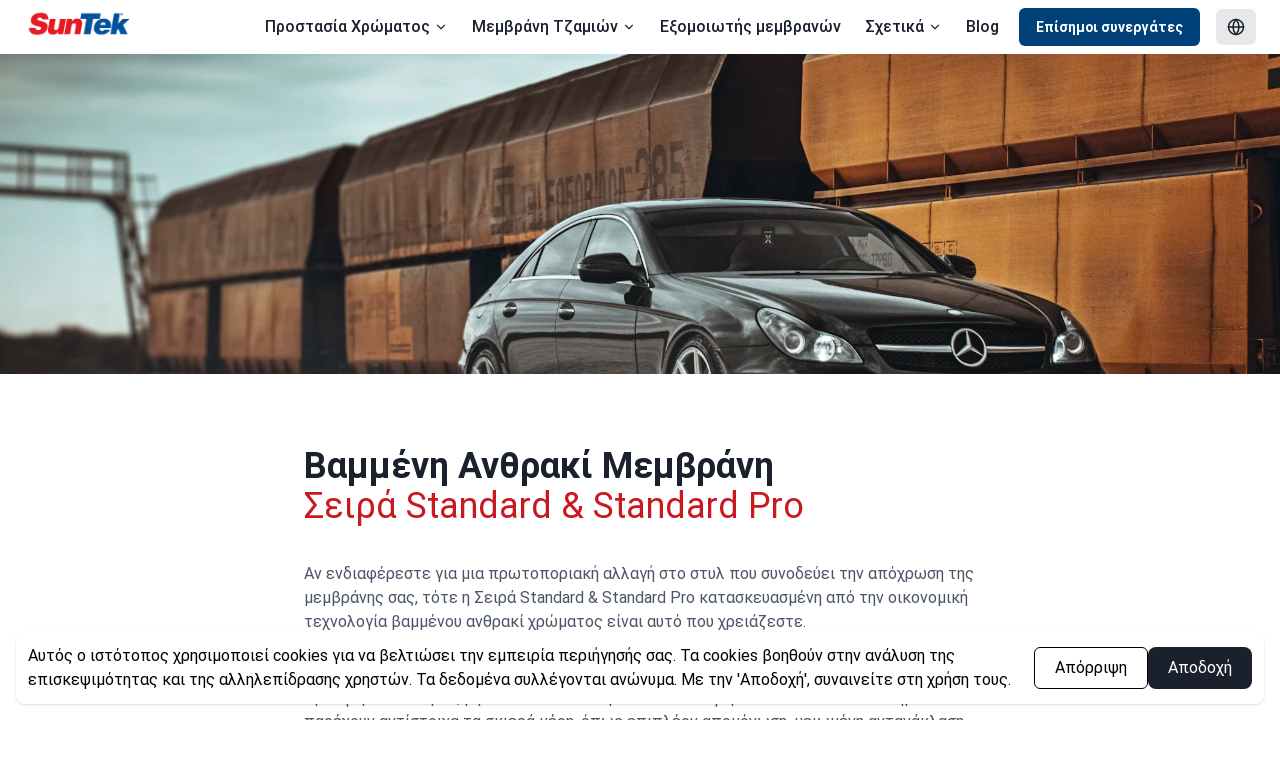

--- FILE ---
content_type: text/html; charset=utf-8
request_url: https://www.suntekfilms.gr/automotive-tint-charcoal
body_size: 18080
content:
<!DOCTYPE html><html lang="el-GR"><head><link rel="preconnect" href="https://fonts.googleapis.com"/><link rel="preconnect" href="https://fonts.gstatic.com"/><link rel="stylesheet" data-href="https://fonts.googleapis.com/css2?family=Roboto:wght@400;500;700;900&amp;display=swap"/><script async="" src="https://www.googletagmanager.com/gtag/js?id=G-R23C1WS7MY"></script><script>
            window.dataLayer = window.dataLayer || [];
            function gtag(){dataLayer.push(arguments);}
              gtag('consent', 'default', {
            'ad_user_data': 'denied',
            'ad_personalization': 'denied',
            'ad_storage': 'denied',
            'analytics_storage': 'denied',
            'wait_for_update': 500,
          });
            gtag('js', new Date());
            gtag('config', 'G-R23C1WS7MY', {
              page_path: window.location.pathname,
            });
          </script><script>
              (function(w,d,s,l,i){w[l]=w[l]||[];w[l].push({'gtm.start':
              new Date().getTime(),event:'gtm.js'});var f=d.getElementsByTagName(s)[0],
              j=d.createElement(s),dl=l!='dataLayer'?'&l='+l:'';j.async=true;j.src=
              'https://www.googletagmanager.com/gtm.js?id='+i+dl;f.parentNode.insertBefore(j,f);
              })(window,document,'script','dataLayer','GTM-T9B9XTP')
          </script><link rel="preconnect" href="https://fonts.gstatic.com" crossorigin /><meta name="viewport" content="width=device-width"/><meta charSet="utf-8"/><title>Ανθρακί Αντηλιακή Μεμβράνη Σειρά Standard &amp; Standard Pro.</title><meta name="title" content="Ανθρακί Αντηλιακή Μεμβράνη Σειρά Standard &amp; Standard Pro."/><meta name="description" content="Οι ανθρακί μεμβάνες αυτοκινήτων προσφέρουν ένα ματ, μη ανακλαστικό ανθρακί τόνο και φέρουν τα ίδια πλεονεκτήματα που παρέχουν και οι υπόλοιπες μεμβράνες."/><link rel="icon" href="/favicon.ico"/><meta name="next-head-count" content="6"/><link rel="preload" href="/_next/static/css/6f5c634083947ae14431.css" as="style"/><link rel="stylesheet" href="/_next/static/css/6f5c634083947ae14431.css" data-n-g=""/><noscript data-n-css=""></noscript><script defer="" nomodule="" src="/_next/static/chunks/polyfills-a40ef1678bae11e696dba45124eadd70.js"></script><script src="/_next/static/chunks/webpack-05223e9c040b2bcce643.js" defer=""></script><script src="/_next/static/chunks/framework-c0f8ed7739e85e79723e.js" defer=""></script><script src="/_next/static/chunks/main-0fb7b472c500362535c0.js" defer=""></script><script src="/_next/static/chunks/pages/_app-bce641d31aef7de37052.js" defer=""></script><script src="/_next/static/chunks/3609-3359a64beb738829a25d.js" defer=""></script><script src="/_next/static/chunks/3608-730b4d7e831dc83e67ac.js" defer=""></script><script src="/_next/static/chunks/pages/automotive-tint-charcoal-10f926cb169cf68c72f6.js" defer=""></script><script src="/_next/static/N0PqiLBCTm0YJY8UvjmyL/_buildManifest.js" defer=""></script><script src="/_next/static/N0PqiLBCTm0YJY8UvjmyL/_ssgManifest.js" defer=""></script><style data-href="https://fonts.googleapis.com/css2?family=Roboto:wght@400;500;700;900&display=swap">@font-face{font-family:'Roboto';font-style:normal;font-weight:400;font-display:swap;src:url(https://fonts.gstatic.com/s/roboto/v32/KFOmCnqEu92Fr1Me5g.woff) format('woff')}@font-face{font-family:'Roboto';font-style:normal;font-weight:500;font-display:swap;src:url(https://fonts.gstatic.com/s/roboto/v32/KFOlCnqEu92Fr1MmEU9vAA.woff) format('woff')}@font-face{font-family:'Roboto';font-style:normal;font-weight:700;font-display:swap;src:url(https://fonts.gstatic.com/s/roboto/v32/KFOlCnqEu92Fr1MmWUlvAA.woff) format('woff')}@font-face{font-family:'Roboto';font-style:normal;font-weight:900;font-display:swap;src:url(https://fonts.gstatic.com/s/roboto/v32/KFOlCnqEu92Fr1MmYUtvAA.woff) format('woff')}@font-face{font-family:'Roboto';font-style:normal;font-weight:400;font-display:swap;src:url(https://fonts.gstatic.com/s/roboto/v32/KFOmCnqEu92Fr1Mu72xKKTU1Kvnz.woff2) format('woff2');unicode-range:U+0460-052F,U+1C80-1C8A,U+20B4,U+2DE0-2DFF,U+A640-A69F,U+FE2E-FE2F}@font-face{font-family:'Roboto';font-style:normal;font-weight:400;font-display:swap;src:url(https://fonts.gstatic.com/s/roboto/v32/KFOmCnqEu92Fr1Mu5mxKKTU1Kvnz.woff2) format('woff2');unicode-range:U+0301,U+0400-045F,U+0490-0491,U+04B0-04B1,U+2116}@font-face{font-family:'Roboto';font-style:normal;font-weight:400;font-display:swap;src:url(https://fonts.gstatic.com/s/roboto/v32/KFOmCnqEu92Fr1Mu7mxKKTU1Kvnz.woff2) format('woff2');unicode-range:U+1F00-1FFF}@font-face{font-family:'Roboto';font-style:normal;font-weight:400;font-display:swap;src:url(https://fonts.gstatic.com/s/roboto/v32/KFOmCnqEu92Fr1Mu4WxKKTU1Kvnz.woff2) format('woff2');unicode-range:U+0370-0377,U+037A-037F,U+0384-038A,U+038C,U+038E-03A1,U+03A3-03FF}@font-face{font-family:'Roboto';font-style:normal;font-weight:400;font-display:swap;src:url(https://fonts.gstatic.com/s/roboto/v32/KFOmCnqEu92Fr1Mu7WxKKTU1Kvnz.woff2) format('woff2');unicode-range:U+0102-0103,U+0110-0111,U+0128-0129,U+0168-0169,U+01A0-01A1,U+01AF-01B0,U+0300-0301,U+0303-0304,U+0308-0309,U+0323,U+0329,U+1EA0-1EF9,U+20AB}@font-face{font-family:'Roboto';font-style:normal;font-weight:400;font-display:swap;src:url(https://fonts.gstatic.com/s/roboto/v32/KFOmCnqEu92Fr1Mu7GxKKTU1Kvnz.woff2) format('woff2');unicode-range:U+0100-02BA,U+02BD-02C5,U+02C7-02CC,U+02CE-02D7,U+02DD-02FF,U+0304,U+0308,U+0329,U+1D00-1DBF,U+1E00-1E9F,U+1EF2-1EFF,U+2020,U+20A0-20AB,U+20AD-20C0,U+2113,U+2C60-2C7F,U+A720-A7FF}@font-face{font-family:'Roboto';font-style:normal;font-weight:400;font-display:swap;src:url(https://fonts.gstatic.com/s/roboto/v32/KFOmCnqEu92Fr1Mu4mxKKTU1Kg.woff2) format('woff2');unicode-range:U+0000-00FF,U+0131,U+0152-0153,U+02BB-02BC,U+02C6,U+02DA,U+02DC,U+0304,U+0308,U+0329,U+2000-206F,U+20AC,U+2122,U+2191,U+2193,U+2212,U+2215,U+FEFF,U+FFFD}@font-face{font-family:'Roboto';font-style:normal;font-weight:500;font-display:swap;src:url(https://fonts.gstatic.com/s/roboto/v32/KFOlCnqEu92Fr1MmEU9fCRc4AMP6lbBP.woff2) format('woff2');unicode-range:U+0460-052F,U+1C80-1C8A,U+20B4,U+2DE0-2DFF,U+A640-A69F,U+FE2E-FE2F}@font-face{font-family:'Roboto';font-style:normal;font-weight:500;font-display:swap;src:url(https://fonts.gstatic.com/s/roboto/v32/KFOlCnqEu92Fr1MmEU9fABc4AMP6lbBP.woff2) format('woff2');unicode-range:U+0301,U+0400-045F,U+0490-0491,U+04B0-04B1,U+2116}@font-face{font-family:'Roboto';font-style:normal;font-weight:500;font-display:swap;src:url(https://fonts.gstatic.com/s/roboto/v32/KFOlCnqEu92Fr1MmEU9fCBc4AMP6lbBP.woff2) format('woff2');unicode-range:U+1F00-1FFF}@font-face{font-family:'Roboto';font-style:normal;font-weight:500;font-display:swap;src:url(https://fonts.gstatic.com/s/roboto/v32/KFOlCnqEu92Fr1MmEU9fBxc4AMP6lbBP.woff2) format('woff2');unicode-range:U+0370-0377,U+037A-037F,U+0384-038A,U+038C,U+038E-03A1,U+03A3-03FF}@font-face{font-family:'Roboto';font-style:normal;font-weight:500;font-display:swap;src:url(https://fonts.gstatic.com/s/roboto/v32/KFOlCnqEu92Fr1MmEU9fCxc4AMP6lbBP.woff2) format('woff2');unicode-range:U+0102-0103,U+0110-0111,U+0128-0129,U+0168-0169,U+01A0-01A1,U+01AF-01B0,U+0300-0301,U+0303-0304,U+0308-0309,U+0323,U+0329,U+1EA0-1EF9,U+20AB}@font-face{font-family:'Roboto';font-style:normal;font-weight:500;font-display:swap;src:url(https://fonts.gstatic.com/s/roboto/v32/KFOlCnqEu92Fr1MmEU9fChc4AMP6lbBP.woff2) format('woff2');unicode-range:U+0100-02BA,U+02BD-02C5,U+02C7-02CC,U+02CE-02D7,U+02DD-02FF,U+0304,U+0308,U+0329,U+1D00-1DBF,U+1E00-1E9F,U+1EF2-1EFF,U+2020,U+20A0-20AB,U+20AD-20C0,U+2113,U+2C60-2C7F,U+A720-A7FF}@font-face{font-family:'Roboto';font-style:normal;font-weight:500;font-display:swap;src:url(https://fonts.gstatic.com/s/roboto/v32/KFOlCnqEu92Fr1MmEU9fBBc4AMP6lQ.woff2) format('woff2');unicode-range:U+0000-00FF,U+0131,U+0152-0153,U+02BB-02BC,U+02C6,U+02DA,U+02DC,U+0304,U+0308,U+0329,U+2000-206F,U+20AC,U+2122,U+2191,U+2193,U+2212,U+2215,U+FEFF,U+FFFD}@font-face{font-family:'Roboto';font-style:normal;font-weight:700;font-display:swap;src:url(https://fonts.gstatic.com/s/roboto/v32/KFOlCnqEu92Fr1MmWUlfCRc4AMP6lbBP.woff2) format('woff2');unicode-range:U+0460-052F,U+1C80-1C8A,U+20B4,U+2DE0-2DFF,U+A640-A69F,U+FE2E-FE2F}@font-face{font-family:'Roboto';font-style:normal;font-weight:700;font-display:swap;src:url(https://fonts.gstatic.com/s/roboto/v32/KFOlCnqEu92Fr1MmWUlfABc4AMP6lbBP.woff2) format('woff2');unicode-range:U+0301,U+0400-045F,U+0490-0491,U+04B0-04B1,U+2116}@font-face{font-family:'Roboto';font-style:normal;font-weight:700;font-display:swap;src:url(https://fonts.gstatic.com/s/roboto/v32/KFOlCnqEu92Fr1MmWUlfCBc4AMP6lbBP.woff2) format('woff2');unicode-range:U+1F00-1FFF}@font-face{font-family:'Roboto';font-style:normal;font-weight:700;font-display:swap;src:url(https://fonts.gstatic.com/s/roboto/v32/KFOlCnqEu92Fr1MmWUlfBxc4AMP6lbBP.woff2) format('woff2');unicode-range:U+0370-0377,U+037A-037F,U+0384-038A,U+038C,U+038E-03A1,U+03A3-03FF}@font-face{font-family:'Roboto';font-style:normal;font-weight:700;font-display:swap;src:url(https://fonts.gstatic.com/s/roboto/v32/KFOlCnqEu92Fr1MmWUlfCxc4AMP6lbBP.woff2) format('woff2');unicode-range:U+0102-0103,U+0110-0111,U+0128-0129,U+0168-0169,U+01A0-01A1,U+01AF-01B0,U+0300-0301,U+0303-0304,U+0308-0309,U+0323,U+0329,U+1EA0-1EF9,U+20AB}@font-face{font-family:'Roboto';font-style:normal;font-weight:700;font-display:swap;src:url(https://fonts.gstatic.com/s/roboto/v32/KFOlCnqEu92Fr1MmWUlfChc4AMP6lbBP.woff2) format('woff2');unicode-range:U+0100-02BA,U+02BD-02C5,U+02C7-02CC,U+02CE-02D7,U+02DD-02FF,U+0304,U+0308,U+0329,U+1D00-1DBF,U+1E00-1E9F,U+1EF2-1EFF,U+2020,U+20A0-20AB,U+20AD-20C0,U+2113,U+2C60-2C7F,U+A720-A7FF}@font-face{font-family:'Roboto';font-style:normal;font-weight:700;font-display:swap;src:url(https://fonts.gstatic.com/s/roboto/v32/KFOlCnqEu92Fr1MmWUlfBBc4AMP6lQ.woff2) format('woff2');unicode-range:U+0000-00FF,U+0131,U+0152-0153,U+02BB-02BC,U+02C6,U+02DA,U+02DC,U+0304,U+0308,U+0329,U+2000-206F,U+20AC,U+2122,U+2191,U+2193,U+2212,U+2215,U+FEFF,U+FFFD}@font-face{font-family:'Roboto';font-style:normal;font-weight:900;font-display:swap;src:url(https://fonts.gstatic.com/s/roboto/v32/KFOlCnqEu92Fr1MmYUtfCRc4AMP6lbBP.woff2) format('woff2');unicode-range:U+0460-052F,U+1C80-1C8A,U+20B4,U+2DE0-2DFF,U+A640-A69F,U+FE2E-FE2F}@font-face{font-family:'Roboto';font-style:normal;font-weight:900;font-display:swap;src:url(https://fonts.gstatic.com/s/roboto/v32/KFOlCnqEu92Fr1MmYUtfABc4AMP6lbBP.woff2) format('woff2');unicode-range:U+0301,U+0400-045F,U+0490-0491,U+04B0-04B1,U+2116}@font-face{font-family:'Roboto';font-style:normal;font-weight:900;font-display:swap;src:url(https://fonts.gstatic.com/s/roboto/v32/KFOlCnqEu92Fr1MmYUtfCBc4AMP6lbBP.woff2) format('woff2');unicode-range:U+1F00-1FFF}@font-face{font-family:'Roboto';font-style:normal;font-weight:900;font-display:swap;src:url(https://fonts.gstatic.com/s/roboto/v32/KFOlCnqEu92Fr1MmYUtfBxc4AMP6lbBP.woff2) format('woff2');unicode-range:U+0370-0377,U+037A-037F,U+0384-038A,U+038C,U+038E-03A1,U+03A3-03FF}@font-face{font-family:'Roboto';font-style:normal;font-weight:900;font-display:swap;src:url(https://fonts.gstatic.com/s/roboto/v32/KFOlCnqEu92Fr1MmYUtfCxc4AMP6lbBP.woff2) format('woff2');unicode-range:U+0102-0103,U+0110-0111,U+0128-0129,U+0168-0169,U+01A0-01A1,U+01AF-01B0,U+0300-0301,U+0303-0304,U+0308-0309,U+0323,U+0329,U+1EA0-1EF9,U+20AB}@font-face{font-family:'Roboto';font-style:normal;font-weight:900;font-display:swap;src:url(https://fonts.gstatic.com/s/roboto/v32/KFOlCnqEu92Fr1MmYUtfChc4AMP6lbBP.woff2) format('woff2');unicode-range:U+0100-02BA,U+02BD-02C5,U+02C7-02CC,U+02CE-02D7,U+02DD-02FF,U+0304,U+0308,U+0329,U+1D00-1DBF,U+1E00-1E9F,U+1EF2-1EFF,U+2020,U+20A0-20AB,U+20AD-20C0,U+2113,U+2C60-2C7F,U+A720-A7FF}@font-face{font-family:'Roboto';font-style:normal;font-weight:900;font-display:swap;src:url(https://fonts.gstatic.com/s/roboto/v32/KFOlCnqEu92Fr1MmYUtfBBc4AMP6lQ.woff2) format('woff2');unicode-range:U+0000-00FF,U+0131,U+0152-0153,U+02BB-02BC,U+02C6,U+02DA,U+02DC,U+0304,U+0308,U+0329,U+2000-206F,U+20AC,U+2122,U+2191,U+2193,U+2212,U+2215,U+FEFF,U+FFFD}</style></head><body><noscript>
            <iframe src="https://www.googletagmanager.com/ns.html?id=GTM-T9B9XTP"
            height="0" width="0" style="display:none;visibility:hidden"></iframe>
            </noscript><div id="__next"><div class="relative bg-white"><div class="max-w-7xl mx-auto px-4 sm:px-6"><div class="flex justify-between items-center py-2 lg:justify-start lg:space-x-4"><div class="w-32"><a class="cursor-pointer" href="/"><span class="sr-only">Suntek films logo</span><div style="display:inline-block;max-width:100%;overflow:hidden;position:relative;box-sizing:border-box;margin:0"><div style="box-sizing:border-box;display:block;max-width:100%"><img style="max-width:100%;display:block;margin:0;border:none;padding:0" alt="" aria-hidden="true" src="[data-uri]"/></div><img alt="Logo" src="[data-uri]" decoding="async" data-nimg="intrinsic" style="position:absolute;top:0;left:0;bottom:0;right:0;box-sizing:border-box;padding:0;border:none;margin:auto;display:block;width:0;height:0;min-width:100%;max-width:100%;min-height:100%;max-height:100%"/><noscript><img alt="Logo" srcSet="/_next/image?url=%2F_next%2Fstatic%2Fimage%2Fpublic%2Fimages%2Fsuntek-logo-color.d3e45b684a098999b2325a0a9d880d92.png&amp;w=256&amp;q=75 1x, /_next/image?url=%2F_next%2Fstatic%2Fimage%2Fpublic%2Fimages%2Fsuntek-logo-color.d3e45b684a098999b2325a0a9d880d92.png&amp;w=384&amp;q=75 2x" src="/_next/image?url=%2F_next%2Fstatic%2Fimage%2Fpublic%2Fimages%2Fsuntek-logo-color.d3e45b684a098999b2325a0a9d880d92.png&amp;w=384&amp;q=75" decoding="async" data-nimg="intrinsic" style="position:absolute;top:0;left:0;bottom:0;right:0;box-sizing:border-box;padding:0;border:none;margin:auto;display:block;width:0;height:0;min-width:100%;max-width:100%;min-height:100%;max-height:100%" loading="lazy"/></noscript></div></a></div><div class="-mr-2 -my-2 lg:hidden"><button class="bg-white rounded-sm p-2 inline-flex items-center justify-center text-gray-400 hover:text-secondary hover:bg-gray-100 focus:outline-none focus:ring-2 focus:ring-offset-2 focus:ring-brand-blue" id="headlessui-popover-button-undefined" type="button" aria-expanded="false"><span class="sr-only">Open menu</span><svg xmlns="http://www.w3.org/2000/svg" width="28px" height="28px" viewBox="0 0 24 24" fill="none" stroke="currentColor" stroke-width="2" stroke-linecap="round" stroke-linejoin="round" class="lucide lucide-menu"><line x1="4" x2="20" y1="12" y2="12"></line><line x1="4" x2="20" y1="6" y2="6"></line><line x1="4" x2="20" y1="18" y2="18"></line></svg></button></div><nav class="w-full justify-end items-center hidden lg:flex space-x-4"><div class="relative"><button class="text-primary p-1 group bg-white rounded-sm inline-flex items-center text-base font-medium hover:text-secondary focus:outline-none focus:ring-2 focus:ring-offset-2 focus:ring-brand-blue" id="headlessui-popover-button-undefined" type="button" aria-expanded="false"><span class="text-right">Προστασία Χρώματος</span><svg xmlns="http://www.w3.org/2000/svg" width="14px" height="14px" viewBox="0 0 24 24" fill="none" stroke="currentColor" stroke-width="2" stroke-linecap="round" stroke-linejoin="round" class="ml-1"><polyline points="6 9 12 15 18 9"></polyline></svg></button></div><div class="relative"><button class="text-primary p-1 group bg-white rounded-sm inline-flex items-center text-base font-medium hover:text-secondary focus:outline-none focus:ring-2 focus:ring-offset-2 focus:ring-brand-blue" id="headlessui-popover-button-undefined" type="button" aria-expanded="false"><span class="text-right whitespace-nowrap">Μεμβράνη Τζαμιών</span><svg xmlns="http://www.w3.org/2000/svg" width="14px" height="14px" viewBox="0 0 24 24" fill="none" stroke="currentColor" stroke-width="2" stroke-linecap="round" stroke-linejoin="round" class="ml-1"><polyline points="6 9 12 15 18 9"></polyline></svg></button></div><div class="text-primary hover:text-secondary font-medium"><a class="p-1 rounded-sm focus:outline-none whitespace-nowrap focus:ring-2 focus:ring-offset-2 focus:ring-brand-blue text-right" href="/tint-simulator">Εξομοιωτής μεμβρανών</a></div><div class="relative"><button class="text-primary p-1 group bg-white rounded-sm inline-flex items-center text-base font-medium hover:text-secondary focus:outline-none focus:ring-2 focus:ring-offset-2 focus:ring-brand-blue" id="headlessui-popover-button-undefined" type="button" aria-expanded="false"><span>Σχετικά</span><svg xmlns="http://www.w3.org/2000/svg" width="14px" height="14px" viewBox="0 0 24 24" fill="none" stroke="currentColor" stroke-width="2" stroke-linecap="round" stroke-linejoin="round" class="ml-1"><polyline points="6 9 12 15 18 9"></polyline></svg></button></div><div class="text-primary hover:text-secondary font-medium"><a class="p-1 rounded-sm focus:outline-none whitespace-nowrap focus:ring-2 focus:ring-offset-2 focus:ring-brand-blue text-right" href="/blog">Blog</a></div><a class="flex justify-center py-2 px-4 border border-transparent cursor-pointer text-sm font-bold rounded-md whitespace-nowrap text-white bg-brand-blue hover:bg-brand-blueDark10 transition focus:outline-none focus:ring-2 focus:ring-offset-2 focus:ring-brand-blue" href="/map">Επίσημοι συνεργάτες</a><div class="relative inline-block text-left"><div><button name="change language" aria-label="change language" class="inline-flex h-9 justify-center items-center w-10 px-2 py-2 text-sm font-bold rounded-md bg-opacity-10 hover:bg-opacity-20 focus:outline-none focus:ring-2 focus:ring-offset-2 focus:ring-brand-blue bg-black text-primary" id="headlessui-menu-button-undefined" type="button" aria-haspopup="true" aria-expanded="false"><svg xmlns="http://www.w3.org/2000/svg" width="18px" height="18px" viewBox="0 0 24 24" fill="none" stroke="currentColor" stroke-width="2" stroke-linecap="round" stroke-linejoin="round" class="lucide lucide-globe"><circle cx="12" cy="12" r="10"></circle><line x1="2" x2="22" y1="12" y2="12"></line><path d="M12 2a15.3 15.3 0 0 1 4 10 15.3 15.3 0 0 1-4 10 15.3 15.3 0 0 1-4-10 15.3 15.3 0 0 1 4-10z"></path></svg></button></div></div></nav></div></div></div><section class="h-80 bg-blue-100 text-center flex flex-col justify-between" style="background-image:url(&#x27;https://images.unsplash.com/photo-1619015624399-edbba25df0d8?ixlib=rb-1.2.1&amp;ixid=MnwxMjA3fDB8MHxwaG90by1wYWdlfHx8fGVufDB8fHx8&amp;auto=format&amp;fit=crop&amp;w=2089&amp;q=80&#x27;);background-size:cover;background-position:center"></section><section class="pt-18 pb-24 flex px-6 sm:px-4 flex-col align-center items-center"><div class="max-w-2xl mb-18"><h2 class="text-4xl pb-0 font-bold text-primary">Βαμμένη Ανθρακί Μεμβράνη</h2><h3 class="text-4xl pb-9 font-normal text-danger">Σειρά Standard &amp; Standard Pro</h3><p class="text-secondary pb-7">Αν ενδιαφέρεστε για μια πρωτοποριακή αλλαγή στο στυλ που συνοδεύει την απόχρωση της μεμβράνης σας, τότε η Σειρά Standard &amp; Standard Pro κατασκευασμένη από την οικονομική τεχνολογία βαμμένου ανθρακί χρώματος είναι αυτό που χρειάζεστε.</p><p class="text-secondary">Είτε κοιτάζετε το όχημά σας εξωτερικά είτε εσωτερικά αυτές οι δύο σειρές απόχρωσης προσφέρουν ένα ματ, μη ανακλαστικό ανθρακί τόνο και φέρουν τα ίδια πλεονεκτήματα που παρέχουν αντίστοιχα τα σκιερά μέρη, όπως επιπλέον απομόνωση, μειωμένη αντανάκλαση, λιγότερη θερμότητα και κατά 98% ή και περισσότερη προστασία από την ηλιακή ακτινοβολία.</p></div></section><section class="py-20 flex flex-col align-center items-center px-6 sm:px-4 bg-offwhite"><h2 class="text-center text-4xl mb-12 font-medium text-primary max-w-2xl">Ανθρακί Μεμβράνη – Πλεονεκτήματα</h2><div class="w-full max-w-5xl md:grid md:grid-flow-col md:grid-cols-2 md:grid-rows-3 gap-1"><div class="flex m-3"><div><svg xmlns="http://www.w3.org/2000/svg" width="28" height="28" viewBox="0 0 24 24" fill="none" stroke="currentColor" stroke-width="2" stroke-linecap="round" stroke-linejoin="round" class="text-primary"><path d="M19 14c1.49-1.46 3-3.21 3-5.5A5.5 5.5 0 0 0 16.5 3c-1.76 0-3 .5-4.5 2-1.5-1.5-2.74-2-4.5-2A5.5 5.5 0 0 0 2 8.5c0 2.3 1.5 4.05 3 5.5l7 7Z"></path><path d="M12 5 9.04 7.96a2.17 2.17 0 0 0 0 3.08v0c.82.82 2.13.85 3 .07l2.07-1.9a2.82 2.82 0 0 1 3.79 0l2.96 2.66"></path><path d="m18 15-2-2"></path><path d="m15 18-2-2"></path></svg></div><div class="max-w-sm pl-2 sm:pl-6"><h3 class="text-lg font-bold pb-1 text-primary">Ιδιωτικότητα &amp; Στυλ</h3><p class="pb-5 text-secondary">Η κατασκευή της βαμμένης ανθρακί μεμβράνη δημιουργεί την αίσθηση της ιδιωτικότητας και προσδίδει στα παράθυρα του αυτοκινήτου μία πιο “σκοτεινιασμένη” εμφάνιση.</p></div></div><div class="flex m-3 "><div><svg xmlns="http://www.w3.org/2000/svg" width="28" height="28" viewBox="0 0 24 24" fill="none" stroke="currentColor" stroke-width="2" stroke-linecap="round" stroke-linejoin="round" class="text-primary"><path d="M12 22s8-4 8-10V5l-8-3-8 3v7c0 6 8 10 8 10z"></path><path d="m9 12 2 2 4-4"></path></svg></div><div class="max-w-sm pl-2 sm:pl-6"><h3 class="text-lg font-bold pb-1 text-primary">Χαμηλή Αντανάκλαση</h3><p class="pb-5 text-secondary">Ποικιλία αποχρώσεων, όλες χωρίς την ανακλαστική επίδραση και χωρίς να καθρεφτίζουν είτε κοιτάζετε από το εσωτερικό είτε από το εξωτερικό του οχήματός σας.</p></div></div><div class="flex m-3 "><div><svg xmlns="http://www.w3.org/2000/svg" width="28" height="28" viewBox="0 0 24 24" fill="none" stroke="currentColor" stroke-width="2" stroke-linecap="round" stroke-linejoin="round" class="text-primary"><path d="M2 12s3-7 10-7 10 7 10 7-3 7-10 7-10-7-10-7Z"></path><circle cx="12" cy="12" r="3"></circle></svg></div><div class="max-w-sm pl-2 sm:pl-6"><h3 class="text-lg font-bold pb-1 text-primary">Οπτική Καθαρότητα</h3><p class="pb-5 text-secondary">Η θαμπάδα και η επίδραση της ομίχλης δεν παρεμποδίζει την ορατότητα. Η εικόνα του δρόμου και του τοπίου παραμένει καθαρή και ευδιάκριτη.</p></div></div><div class="flex m-3 "><div><svg xmlns="http://www.w3.org/2000/svg" width="28" height="28" viewBox="0 0 24 24" fill="none" stroke="currentColor" stroke-width="2" stroke-linecap="round" stroke-linejoin="round" class="text-primary"><path d="M22 12a10.06 10.06 1 0 0-20 0Z"></path><path d="M12 12v8a2 2 0 0 0 4 0"></path><path d="M12 2v1"></path></svg></div><div class="max-w-sm pl-2 sm:pl-6"><h3 class="text-lg font-bold pb-1 text-primary">Επιπλέον Άνεση</h3><p class="pb-5 text-secondary">Η συγκεκριμένη απόχρωση δημιουργεί επιπλέον “σκιά” και δροσιά και παράλληλα προστατεύει από την ηλιακή ανάκλαση, θερμότητα και την υπεριώδη ακτινοβολία χαρίζοντας την βέλτιστη άνεση.</p></div></div><div class="flex m-3 "><div><svg xmlns="http://www.w3.org/2000/svg" width="28" height="28" viewBox="0 0 24 24" fill="none" stroke="currentColor" stroke-width="2" stroke-linecap="round" stroke-linejoin="round" class="text-primary"><path d="M4 7V4a2 2 0 0 1 2-2h8.5L20 7.5V20a2 2 0 0 1-2 2h-6"></path><polyline points="14 2 14 8 20 8"></polyline><path d="M5 17a3 3 0 1 0 0-6 3 3 0 0 0 0 6Z"></path><path d="M7 16.5 8 22l-3-1-3 1 1-5.5"></path></svg></div><div class="max-w-sm pl-2 sm:pl-6"><h3 class="text-lg font-bold pb-1 text-primary">Εγγύηση</h3><p class="pb-5 text-secondary">Η εγγύηση του Κατασκευαστή καλύπτει τα προϊόντα από το ξεθώριασμα, το ξεφλούδισμα, το σπάσιμο, την κακή ποιότητα της κόλλας και τον διαχωρισμό των στρώσεων της μεμβράνης. Η Σειρά Standard Pro παρέχει μία διά βίου Εγγύηση και η Σειρά Standard μια Εγγύηση που ισχύει για τρία (5) χρόνια από την ημερομηνία εγκατάστασης της.</p></div></div><div class="flex m-3 "><div><svg xmlns="http://www.w3.org/2000/svg" width="28" height="28" viewBox="0 0 24 24" fill="none" stroke="currentColor" stroke-width="2" stroke-linecap="round" stroke-linejoin="round" class="text-primary"><path d="M14.7 6.3a1 1 0 0 0 0 1.4l1.6 1.6a1 1 0 0 0 1.4 0l3.77-3.77a6 6 0 0 1-7.94 7.94l-6.91 6.91a2.12 2.12 0 0 1-3-3l6.91-6.91a6 6 0 0 1 7.94-7.94l-3.76 3.76z"></path></svg></div><div class="max-w-sm pl-2 sm:pl-6"><h3 class="text-lg font-bold pb-1 text-primary">Τοποθέτηση</h3><p class="pb-5 text-secondary">Οι έμποροι της Sun Tek μέσω της πρόσβασης τους στο λογισμικό μας TruCut™ pattern-cutting software μπορούν να εξασφαλίσουν ότι η μεμβράνη έχει κοπεί με τον σωστό τρόπο ώστε να εφαρμόζει σε κάθε μοντέλο, μάρκα και έτος του εκάστοτε αυτοκινήτου.</p></div></div></div></section><section class="mt-10 py-20 flex flex-col align-center items-center text-center bg-white px-6 sm:px-4"><h2 class="text-4xl pb-4 font-medium text-primary  max-w-2xl">Εξομοιωτής τοποθετημένων μεμβρανών παραθύρων αυτοκινήτων</h2><p class="text-secondary text-center max-w-2xl pb-9">Επιλέξτε χρώμα και τύπο οχήματος. Κατόπιν παρατηρήστε τις διαφορετικές ποσοστιαίες διαπερατότητες φωτός (Μεταφορές Μεταβλητού Φωτός, VLT) όπως αυτές θα φαίνονταν στην μπροστινή, πλάγια και πίσω μεριά του οχήματός σας.</p><button name="view the tint simulator" class="bg-brand-blue text-white py-3 px-6 rounded-md font-bold hover:bg-brand-blueDark10 transition focus:outline-none focus:ring-2 focus:ring-offset-2 focus:ring-brand-blue" href="/tint-simulator">Δες τον Εξομοιωτή</button></section><section class="flex flex-col align-center items-center px-6 sm:px-4 mt-20"><div class="w-full flex flex-wrap max-w-5xl"><div class="bg-offwhite w-full mb-20 rounded-lg py-9 px-6 md:px-14 flex flex-col md:flex-row justify-between items-center"><div class="max-w-md"><h2 class="text-4xl pb-4 font-medium text-primary">Συμβουλευτείτε μας</h2><p class="pb-5 text-secondary">Εάν δεν είστε ακόμη σίγουρη/ος ποια μεμβράνη ταιριάζει καλύτερα στις ανάγκες σας, απλά επικοινωνήστε μαζί μας. Προσφέρουμε βοήθεια στην επιλογή μεμβράνης, την τοποθέτηση και σε ο,τιδήποτε άλλο μπορεί να χρειαστείτε σχετικά με τα προϊόντα μας.</p></div><button name="find a suntek dealer" class="bg-brand-blue text-white py-1 px-5 rounded-lg font-medium flex items-center justify-center hover:bg-brand-blueDark10 transition focus:outline-none focus:ring-2 focus:ring-offset-2 focus:ring-brand-blue" href="/contact-us"><span class="pr-4">Zητήστε συμβουλή</span><svg xmlns="http://www.w3.org/2000/svg" width="20px" height="20px" viewBox="0 0 24 24" fill="none" stroke="currentColor" stroke-width="2" stroke-linecap="round" stroke-linejoin="round" class="text-white"><polyline points="13 17 18 12 13 7"></polyline><polyline points="6 17 11 12 6 7"></polyline></svg></button></div></div></section><footer class="bg-black py-14 transition px-4 sm:px-6"><div class="flex justify-between max-w-7xl mx-auto flex-wrap"><div class="mr-18 mb-4"><a class="rounded focus:outline-none focus:ring-2 focus:ring-offset-2 focus:ring-brand-blue" href="/"><span class="sr-only">Suntek films logo</span><div style="display:inline-block;max-width:100%;overflow:hidden;position:relative;box-sizing:border-box;margin:0"><div style="box-sizing:border-box;display:block;max-width:100%"><img style="max-width:100%;display:block;margin:0;border:none;padding:0" alt="" aria-hidden="true" src="[data-uri]"/></div><img alt="Logo of suntek" src="[data-uri]" decoding="async" data-nimg="intrinsic" style="position:absolute;top:0;left:0;bottom:0;right:0;box-sizing:border-box;padding:0;border:none;margin:auto;display:block;width:0;height:0;min-width:100%;max-width:100%;min-height:100%;max-height:100%"/><noscript><img alt="Logo of suntek" srcSet="/_next/image?url=%2F_next%2Fstatic%2Fimage%2Fpublic%2Fimages%2Fsuntek-logo-white.f757286bfd34490b35b779225da729c8.png&amp;w=256&amp;q=75 1x, /_next/image?url=%2F_next%2Fstatic%2Fimage%2Fpublic%2Fimages%2Fsuntek-logo-white.f757286bfd34490b35b779225da729c8.png&amp;w=384&amp;q=75 2x" src="/_next/image?url=%2F_next%2Fstatic%2Fimage%2Fpublic%2Fimages%2Fsuntek-logo-white.f757286bfd34490b35b779225da729c8.png&amp;w=384&amp;q=75" decoding="async" data-nimg="intrinsic" style="position:absolute;top:0;left:0;bottom:0;right:0;box-sizing:border-box;padding:0;border:none;margin:auto;display:block;width:0;height:0;min-width:100%;max-width:100%;min-height:100%;max-height:100%" loading="lazy"/></noscript></div></a></div><div class="flex flex-wrap"><div class="text-white flex flex-col mr-18 mb-5 md:mb-0"><h1 class="font-bold mb-5 ">Πηγές</h1><a class="rounded mb-4 text-offwhite hover:text-white transition focus:outline-none focus:ring-2 focus:ring-offset-2 focus:ring-brand-blue" href="/tint-simulator">Εξομοιωτής μεμβρανών</a><a href="https://clients-suntekfilmsgr-public.s3.eu-central-1.amazonaws.com/car-films-greek-fek-law.pdf" class="rounded mb-4 text-offwhite hover:text-white transition focus:outline-none focus:ring-2 focus:ring-offset-2 focus:ring-brand-blue" target="_blank" rel="noopener noreferrer">Nομοθεσία</a><a class="rounded mb-4 text-offwhite hover:text-white transition focus:outline-none focus:ring-2 focus:ring-offset-2 focus:ring-brand-blue" href="/blog">Blog</a><a class="rounded mb-4 text-offwhite hover:text-white transition focus:outline-none focus:ring-2 focus:ring-offset-2 focus:ring-brand-blue" href="/sitemap">Sitemap</a></div><div class="text-white flex flex-col mr-18 mb-5 md:mb-0"><h1 class="font-bold mb-5">Επαφές</h1><a href="https://www.google.com/maps/place/%CE%91%CE%B8%CE%B7%CE%BD%CE%AC%CF%82+28,+Kallithea+176+73/@37.9369913,23.6927585,14.46z/data=!4m13!1m7!3m6!1s0x14a1bc445ce35fef:0xf6053739a8b2335c!2zzpHOuM63zr3OrM-CIDI4LCBLYWxsaXRoZWEgMTc2IDcz!3b1!8m2!3d37.946695!4d23.6995259!3m4!1s0x14a1bc445ce35fef:0xf6053739a8b2335c!8m2!3d37.946695!4d23.6995259" target="_blank" rel="noreferrer" class="rounded mb-4 text-offwhite  hover:text-white transition focus:outline-none focus:ring-2 focus:ring-offset-2 focus:ring-brand-blue">Αθηνάς 28, Αθήνα, Καλλιθέα 17673</a><a href="tel:+302114181769" class="rounded mb-4 text-offwhite  hover:text-white transition focus:outline-none focus:ring-2 focus:ring-offset-2 focus:ring-brand-blue">+30 211 4181769</a><a href="mailto:info@suntekfilms.gr" class="rounded mb-4 text-offwhite hover:text-white transition focus:outline-none focus:ring-2 focus:ring-offset-2 focus:ring-brand-blue">info@suntekfilms.gr</a><div class="flex space-x-3"><a href="https://www.facebook.com/SunTek-Films-Greece-112974204501098" rel="noreferrer" aria-label="facebook social media link" class="rounded mb-4 text-offwhite hover:text-white transition focus:outline-none focus:ring-2 focus:ring-offset-2 focus:ring-brand-blue" target="_blank"><svg xmlns="http://www.w3.org/2000/svg" width="32" height="32" viewBox="0 0 24 24" fill="none" stroke="currentColor" stroke-width="2" stroke-linecap="round" stroke-linejoin="round" class="lucide lucide-facebook"><path d="M18 2h-3a5 5 0 0 0-5 5v3H7v4h3v8h4v-8h3l1-4h-4V7a1 1 0 0 1 1-1h3z"></path></svg></a><a href="https://twitter.com/SuntekfilmsGR" rel="noreferrer" aria-label="twitter social media link" class="rounded mb-4 text-offwhite hover:text-white transition focus:outline-none focus:ring-2 focus:ring-offset-2 focus:ring-brand-blue" target="_blank"><svg xmlns="http://www.w3.org/2000/svg" width="32" height="32" viewBox="0 0 24 24" fill="none" stroke="currentColor" stroke-width="2" stroke-linecap="round" stroke-linejoin="round" class="lucide lucide-twitter"><path d="M22 4s-.7 2.1-2 3.4c1.6 10-9.4 17.3-18 11.6 2.2.1 4.4-.6 6-2C3 15.5.5 9.6 3 5c2.2 2.6 5.6 4.1 9 4-.9-4.2 4-6.6 7-3.8 1.1 0 3-1.2 3-1.2z"></path></svg></a></div></div><div class="text-white  flex flex-col"><h1 class="font-bold mb-5">Διανομείς SunTek</h1><a class="rounded mb-4 text-offwhite hover:text-white transition focus:outline-none focus:ring-2 focus:ring-offset-2 focus:ring-brand-blue" href="/dealer-zone">Περιοχή Διανομέων</a><button name="button to join SunTekFilms network of dealers" class="mb-18 bg-mediumGrey text-white py-1 px-2 rounded-md font-medium hover:bg-brand-blue transition focus:outline-none focus:ring-2 focus:ring-offset-2 focus:ring-brand-blue" href="/dealer-zone">Εγγραφείτε στο δίκτυό μας</button></div></div></div><div class="flex justify-between max-w-7xl mx-auto flex-wrap text-secondary pt-5 border-t border-mediumGrey transition"><div><p class="text-offwhite">© 2021 <!-- -->Όλα τα δικαιώματα διατηρούνται<!-- --> Angelidis &amp; CO</p><a href="https://www.orcavo.com/" target="_blank" rel="noreferrer" class="text-offwhite hover:text-white transition focus:outline-none focus:ring-2 focus:ring-offset-2 focus:ring-brand-blue rounded">Δημιουργημένο απο<!-- --> Orcavo Consulting</a></div><div class="relative inline-block text-left"><div><button name="change language" aria-label="change language" class="inline-flex h-9 justify-center items-center w-10 px-2 py-2 text-sm font-bold rounded-md bg-opacity-10 hover:bg-opacity-20 focus:outline-none focus:ring-2 focus:ring-offset-2 focus:ring-brand-blue bg-white text-white" id="headlessui-menu-button-undefined" type="button" aria-haspopup="true" aria-expanded="false"><svg xmlns="http://www.w3.org/2000/svg" width="18px" height="18px" viewBox="0 0 24 24" fill="none" stroke="currentColor" stroke-width="2" stroke-linecap="round" stroke-linejoin="round" class="lucide lucide-globe"><circle cx="12" cy="12" r="10"></circle><line x1="2" x2="22" y1="12" y2="12"></line><path d="M12 2a15.3 15.3 0 0 1 4 10 15.3 15.3 0 0 1-4 10 15.3 15.3 0 0 1-4-10 15.3 15.3 0 0 1 4-10z"></path></svg></button></div></div></div></footer><div class="fixed bottom-4 left-0 border-0"><div class="
                  flex px-3 py-3 mx-4 max-w-7xl justify-between items-center flex-col sm:flex-row gap-4  
                  bg-gray-700 rounded-lg shadow z-50 bg-white
                  flex"><div class="text-cente text-white-200"><p>Αυτός ο ιστότοπος χρησιμοποιεί cookies για να βελτιώσει την εμπειρία περιήγησής σας. Τα cookies βοηθούν στην ανάλυση της επισκεψιμότητας και της αλληλεπίδρασης χρηστών. Τα δεδομένα συλλέγονται ανώνυμα. Με την &#x27;Αποδοχή&#x27;, συναινείτε στη χρήση τους.</p></div><div class="flex gap-2"><button type="button" class="px-5 py-2 text-gray-300 rounded-md border hover:bg-lightGrey transition-all">Απόρριψη</button><button type="button" class="bg-gray-900 px-5 py-2 text-white-200 rounded-lg bg-black text-white hover:opacity-90 transition-all">Αποδοχή</button></div></div></div></div><script id="__NEXT_DATA__" type="application/json">{"props":{"pageProps":{"__lang":"el-GR","__namespaces":{"common":{"404":{"title":"404 | Η σελίδα που ζητήσατε δεν βρέθηκε"},"title":"next-translate library (el)","description":"This is the description (el)","buttons":{"locate-suntek-dealer":"Επίσημοι συνεργάτες","join-network":"Εγγραφείτε στο δίκτυό μας","consult":"Zητήστε συμβουλή","explore":"Περισσότερα","simulator":"Δες τον Εξομοιωτή","learn-more":"Διαβάστε περισσότερα"},"cookies":"Αυτός ο ιστότοπος χρησιμοποιεί cookies για να βελτιώσει την εμπειρία περιήγησής σας. Τα cookies βοηθούν στην ανάλυση της επισκεψιμότητας και της αλληλεπίδρασης χρηστών. Τα δεδομένα συλλέγονται ανώνυμα. Με την 'Αποδοχή', συναινείτε στη χρήση τους.","cookies-accept":"Αποδοχή","cookies-decline":"Απόρριψη","metadata":{"about":{"title":"Σχετικά με την SunTek.","description":"Μάθετε περισσότερα για την ιστορία της SunTek και τις αντηλιακές μεβράνες αυτοκίνητων και κτιρίων που προσφέρουν."},"automotive-tint-carbon":{"title":"Αντηλιακή Μεμβράνη Carbon Σειρά Carbon \u0026 CXP™.","description":"Μεμβράνες παραθύρων αυτοκινήτων με τεχνολογία Carbon για μεγαλύτερη προστασία κατά του ξεθωριάσματος χωρίς παρεμβολές σε ηλεκτρονικά σήματα."},"automotive-tint-evolve-ceramic":{"title":"Αντηλιακή Μεμβράνη EVOLVE Ceramic Σειρά.","description":"Μεμβράνες παραθύρων αυτοκινήτων με τεχνολογία Ceramic Evolve για μεγαλύτερη προστασία από το περιβάλλον."},"automotive-tint-charcoal":{"title":"Ανθρακί Αντηλιακή Μεμβράνη Σειρά Standard \u0026 Standard Pro.","description":"Οι ανθρακί μεμβάνες αυτοκινήτων προσφέρουν ένα ματ, μη ανακλαστικό ανθρακί τόνο και φέρουν τα ίδια πλεονεκτήματα που παρέχουν και οι υπόλοιπες μεμβράνες."},"automotive-tint-metal":{"title":"Μεταλλική Αντηλιακή Μεμβράνη Σειρά High Performance.","description":"Η μεταλλική μεμβράνη αυτοκινήτων της Suntek Films προσφέρει τις περισσότερες χρωματικές επιλογές με 11 επιλογές. Μέγιστη προστασία στο χρώμα της προτίμησή σας."},"contact-us":{"title":"Επικοινωνήστε με την Suntek Films Hellas.","description":"Eλάτε σε επικοινωνία μέσω email, τηλεφώνου, Facebook, Twitter, You tube, και φυσικά στα γραφεία μας"},"dealer-zone":{"title":"Περιοχή διανομέων Suntek Films.","description":"Γίνε συνεργάτης της Suntek Films Hellas με τις καλύτερες αντηλιακές μεμβράνες παραθύρων αυτοκινήτων και κτιρίων."},"home":{"title":"Αντηλιακές Μεμβράνες SunTek","description":"Οι μεμβράνες SunTek αποτελούν την καλύτερη επιλογή ποιότητας, τεχνολογίας και τιμής."},"map":{"title":"Ελληνικό δίκτυο SunTek, χάρτης.","description":"Παγκόσμιο Δίκτυο Διανομής. Εγκαταστάσεις που καλύπτουν όλη την Ελλάδα. Βρείτε έναν πιστοποιημένο εγκαταστάτη κοντά σας."},"ppf-clear":{"title":"SunTek PPF CLEAR μεμβράνες προστασίας χρώματος αυτοκινήτου.","description":"Προστατεύστε το αυτοκίνητό σας με τις SunTek PPF μεμβράνες οι οποίες προσφέρουν την καλύτερη αόρατη προστασία του οχήματός σας."},"ppf-ultra":{"title":"SunTek PPF ULTRA μεμβράνες προστασίας χρώματος αυτοκινήτου.","description":"Προστατεύστε το αυτοκίνητό σας με τις SunTek PPF μεμβράνες."},"ppf-ultra-matte":{"title":"SunTek PPF ULTRA Matte μεμβράνες προστασίας χρώματος αυτοκινήτου.","description":"Προστατεύστε το αυτοκίνητό σας με τις SunTek PPF μεμβράνες ULTRA Matte."},"tint-simulator":{"title":"SunTek εξομοιωτής μεμβρανών παραθύρων αυτοκινήτου.","description":"Διαλέξτε τις αντηλιακές μεμβράνες που ταριάζουν στο αυτοκίνητό σας μέσω του εξoμοιωτή SunTek."},"window-film-automotive":{"title":"Αντηλιακές Μεμβράνες τζαμιών αυτοκινήτου SunTek.","description":"Προστατεύστε τα τζάμια και το εσωτερικό του αυτοκινήτου σας με τις αντηλιακές μεμβράνες SunTek."},"window-film-commercial":{"title":"SunTek αντηλιακές Μεμβράνες τζαμιών για επαγγελματική χρήση.","description":"Προστατεύστε τα τζάμια και το εσωτερικό του αυτοκινήτου σας με τις αντηλιακές μεμβράνες SunTek."},"window-film-residential":{"title":"SunTek Αντηλιακές Μεμβράνες τζαμιών για οικιακή χρήση.","description":"Προστατεύστε τα τζάμια και το εσωτερικό του σπιτιού σας με τις SunTek αντηλιακές μεμβράνες."},"window-film-security":{"title":"Μεμβράνες προστασίας. Μέγιστη προστασία χωρίς συμβιβασμούς.","description":"Ειδικά σχεδιασμένες μεμβράνες για επιπλεόν προστασία κατά εισβολέων και γκραφίτι."},"window-film-solar":{"title":"Αντηλιακές Μεμβράνες. Ηλιακός έλεγχος στο σπίτι.","description":"Μεβράνες σχεδιασμένες με τεχνολογίες sputtered, hybrid και all-metal, που παρέχουν πολλαπλές επιλογές στο επίπεδο ηλιακής προστασίας και εμφάνισης."},"window-film-specialty":{"title":"Εξειδικευμένες μεμβράνες. Μετασχηματισμοί για στάνταρ γυαλί.","description":"Μεβράνες κατάλληλες για κάθε λεία γυάλινη επιφάνεια, οι οποίες προσφέρουν μοναδικές διακοσμητικές ιδιότητες."}},"home":{"hero":{"title":"\u003c0\u003eΑυτοκίνητο και Κτίριο\u003c1\u003e\u003c/1\u003eΑπόχρωση και Προστασία\u003c2\u003e\u003c/2\u003eΜεμβράνες Τζαμιών\u003c/0\u003e","subtitle":"Αποδεδειγμένη απόδοση σε μεγάλη ποικιλία τεχνολογιών και στυλ","feature-one":{"title":"Στυλ","subtitle":"Προσαρμοσμένη εμφάνιση"},"feature-two":{"title":"Εσωτερικό","subtitle":"Προστατεύστε από ρωγμές"},"feature-three":{"title":"Υγεία","subtitle":"Αποκλείστε τις επιβλαβείς ακτίνες UV"},"feature-four":{"title":"Ανεση","subtitle":"Λιγότερη θερμότητα και λάμψη"},"feature-five":{"title":"Ασφάλεια","subtitle":"Ιδιωτικότητα"}},"wf":{"title":"Μεμβράνες παραθύρων\u003c0\u003e\u003c/0\u003eΑνακαλύψτε νέες δυνατότητες","subtitle":"Είναι καταπληκτικό το τι μπορεί να κάνει η προσεκτικά σχεδιασμένη τεχνολογία ενός λεπτού στρώματος μεμβράνης SunTek: μεταμορφώνει ένα όχημα ή κτίριο σε μία εικαστική δήλωση, βοηθά στον έλεγχο των διαφόρων επιδράσεων του ηλίου χωρίς να εμποδίζει το φυσικό φως, βοηθά στη προστασία κατά κινδύνων και ατυχημάτων, και κάνει το γκράφιτι να αφαιρείται ευκολότερα. Εξερευνήστε τις αυτοκινητιστικές, κατοικητικές και εμπορικές σειρές προϊόντων μας για να ανακαλύψετε όλα αυτά που οι μεμβράνες SunTek μπορούν να κάνουν πραγματικότητα.","feature-one":{"title":"Μεμβράνες παραθύρων Αυτοκινήτων","subtitle":"Προσφέρουμε μία ευρεία γκάμα από μεταλλικές και υβριδικές σειρές μεμβρανών παραθύρων αυτοκινήτων. Όλες οι σειρές μας είναι παρασκευασμένες με σχολαστικά ελεγμένα υλικά ώστε να προσφέρουν τα καλύτερα τεχνικά χαρακτηριστικά, και βέλτιστη εσωτερική και εξωτερική εμφάνιση."},"feature-two":{"title":"Μεμβράνες εμπορικών κτιρίων","subtitle":"Όλα τα κτίρια μπορούν να βελτιωθούν με στρατηγικές τοποθετήσεις  μεμβρανών. Αναβαθμίστε την αξία της ιδιοκτησίας σας και των σχέσεών σας με τους ενοικιαστές εφαρμόζοντας οικονομικές λύσεις ασφάλειας, θέρμανσης, αντηλιάς, ιδιωτικότητας και διακόσμησης."},"feature-three":{"title":"Μεμβράνες Κτιρίων","subtitle":"Στην SunTek σχεδιάζουμε για την βέλτιστη άνεση, την ιδιωτικότητα και εξοικονόμηση ενέργειας του απαιτητικού ιδιοκτήτη και καταστηματάρχη. Επιλέξτε αντανακλαστική -ή μη- εγκατάσταση, εσωτερική ή εξωτερική, διακριτική ή τολμηρή."}},"cta-simulator":{"title":"Εξομοιωτής τοποθετημένων μεμβρανών παραθύρων αυτοκινήτων","subtitle":"Επιλέξτε χρώμα και τύπο οχήματος. Κατόπιν παρατηρήστε τις διαφορετικές ποσοστιαίες διαπερατότητες φωτός (Μεταφορές Μεταβλητού Φωτός, VLT) όπως αυτές θα φαίνονταν στην μπροστινή, πλάγια και πίσω μεριά του οχήματός σας."},"ppf":{"title":"Μεμβράνη Προστασίας Χρώματος","subtitle":"Mακροπρόσθεσμη  καταπολέμηση της καθημερινής φθοράς της βαφής του αυτοκινήτου","feature-one":{"title":"Αυτοθεραπεία","subtitle":"Η μεμβράνη προστασίας χρώματος της  SunTek  είναι επιστημονικά σχεδιασμένο για να δημιουργεί ένα ισχυρό, αξιόπιστο στρώμα προστασίας από ζημιές, που προκαλούνται από πέτρες, αλάτι, έντομα και άλλα συντρίμμια στο δρόμο. Η αυτοθεραπευτική τεχνολογία της επιδιορθώνει τις γρατσουνιές με θερμότητα από τον ήλιο ή τον κινητήρα."},"feature-two":{"title":"Με Την Υποστήριξη Του TruCut ™","subtitle":"Το αποκλειστικό λογισμικό κοπής μοτίβου TruCut ™ της SunTek εξασφαλίζει ιδανική εφαρμογή και ομαλή εγκατάσταση. Είναι μια εύχρηστη πλατφόρμα με ισχυρά εργαλεία σχεδίασης και μια εκτεταμένη βιβλιοθήκη συγκεκριμένων μοτίβων που έχουν διαμορφωθεί για να ταιριάζουν με τη συγκεκριμένη μάρκα, μοντέλο και έτος του οχήματος."},"feature-three":{"title":"HydroResist™ Top Coat","subtitle":"Η εξωτερική επίστρωση της  μεμβράνης προστασίας χρώματος SunTek  αυξάνει την αντοχή στους λεκέδες και διατηρεί υψηλή γυαλάδα ή ματ φινίρισμα περιορίζοντας την επιφανειακή συσσώρευση νερού και ρύπων. Παράγεται  αποκλειστικά από την EastmanPerformanceFilms, LLC."},"cta":{"title":"Βρείτε έναν αντιπρόσωπο SunTek","subtitle":"Όπου και να βρίσκεστε, το δίκτυο εμπόρων μεμβρανών Suntek  μπορεί να σας βοηθήσει στην επιλογή μεμβράνης, σε μεθόδους εγκατάστασης, εργαλεία και παράδοση. Θα σας βοηθήσουμε να βρείτε έναν εγκαταστάτη μεμβρανών SunTek στην περιοχή σας."}},"cta-join":{"title":"Γίνετε Μέλος Του Δικτύου Αντιπροσώπων Μας","subtitle":"Ως μέλος του δικτύου αντιπροσώπων της SunTek έχετε πλήρη πρόσβαση στα προηγμένα προϊόντα, εργαλεία και πόρους μας. Ελάτε μαζί μας για να χτίσετε την ικανοποίηση των πελατών σας και την επιτυχία σας, χωρίς να υπονομεύσετε την ελευθερία που χρειάζεστε για τη διαχείριση της επιχείρησής σας."}},"scf-section":{"title":"Σφραγίδα Σύστασης","subtitle":"Ασφαλή και αποτελεσματική Προστασία από τον Ήλιο","body1":"Υπό τη επίβλεψη διάσημων ειδικών οι οποίοι υπηρετούν εθελοντικά στην Επιτροπή Φωτοβιολογίας, η Σφραγίδα Σύστασης χορηγείται σε μία πληθώρα προϊόντων τα οποία πληρούν τα κριτήρια για ασφαλή και αποτελεσματική προστασία από τον ήλιο.","body2":"Η SunTek Films είναι περήφανη αποδέκτης αυτής της σφραγίδας στην συντριπτική πλειοψηφία των προϊόντων της."},"navbar":{"paint-protection-film":{"label":"Προστασία Χρώματος","ppf-ultra-label":"PPF Ultra","ppf-ultra-description":"Υψηλή προστασία σχεδιασμένη για διάρκεια.","ppf-ultra-matte-label":"PPF Ultra Matte","ppf-ultra-matte-description":"Όλα τα οφέλη της Ultra με ένα ελκυστικό, λείο ματ φινίρισμα.","ppf-clear-label":"PPF Clear","ppf-clear-description":"Ένα σχεδόν αόρατο στρώμα εκλεπτισμένης προστασίας, με ένα υψηλής λάμψης φινίρισμα.","ppf-faq-label":"FAQ","ppf-faq-description":"Μάθετε περισσότερα για τη Μεμβράνη Προστασίας Χρώματος."},"window-film":{"label":"Μεμβράνη Τζαμιών","automotive-label":"Αυτοκίνητο","automotive-description":"Μία ευρεία γκάμα σειρών μεμβρανών παραθύρων αυτοκινήτων για την καλύτερη εσωτερική εμπειρία και εξωτερική εμφάνιση.","residential-label":"Κατοικία","residential-description":"Οικιακές αναβαθμίσεις στην ηλιακή ενέργεια, ασφάλεια και ιδιωτικότητα που αλλάζουν την ζωή.","commercial-label":"Εμπορικά κτίρια","commercial-description":"Δοκιμασμένη τεχνολογία για καλύτερη ενεργειακή απόδοση, άνεση και ασφάλεια."},"tint-simulator":{"label":"Εξομοιωτής μεμβρανών"},"about":{"label":"Σχετικά","about-suntek-label":"Σχετικά με την SunTek","about-suntek-description":"Μάθετε περισσότερα για τις μεμβράνες SunTek","dealer-zone-label":"Περιοχή Διανομέων","dealer-zone-description":"Γίνετε διανομέας της SunTek","contact-us-label":"Επικοινωνία","contact-us-description":"Επικοινωνήστε μαζί μας"},"blog":"Blog"},"footer":{"resources":{"title":"Πηγές","links":{"tint-simulator":"Εξομοιωτής μεμβρανών","privacy":"Πολιτική Απορρήτου","legislature":"Nομοθεσία"}},"contacts":{"title":"Επαφές","links":{"address":"Αθηνάς 28, Αθήνα, Καλλιθέα 17673"}},"dealers":{"title":"Διανομείς SunTek","links":{"dealer-zone":"Περιοχή Διανομέων"}},"rights":"Όλα τα δικαιώματα διατηρούνται","created":"Δημιουργημένο απο"},"video-section":{"title":"SunTek επίδειξη ασφάλειας και προστασίας μεμβρανών τζαμιών","body":"Αυτό το βίντεο είναι μία επίδειξη του πως μπορείτε να ενδυναμώσετε γυαλί προσθέτοντας ένα επιπλέον επίπεδο/στρώμα προστασίας με την μεμβράνη SunTek 13 χιλιοστών Ασφάλειας και Προστασίας. Για να μάθετε περισσότερα παρακαλούμε όπως επικοινωνήσατε με την SunTek Hellas ή με τον αντιπρόσωπο πωλήσεών σας."},"cta-section":{"title":"Συμβουλευτείτε μας","body":"Εάν δεν είστε ακόμη σίγουρη/ος ποια μεμβράνη ταιριάζει καλύτερα στις ανάγκες σας, απλά επικοινωνήστε μαζί μας. Προσφέρουμε βοήθεια στην επιλογή μεμβράνης, την τοποθέτηση και σε ο,τιδήποτε άλλο μπορεί να χρειαστείτε σχετικά με τα προϊόντα μας."},"contacts":{"title":"Επικοινωνήστε μαζί μας","cta1":{"title":"Τηλεφωνήστε μας"},"cta2":{"title":"ή στείλτε μας ένα μήνυμα","body":"Στείλτε μας ένα μήνυμα με την ερώτησή σας και θα σας απαντήσουμε μόλις το διαβάσουμε."},"form":{"full-name":"Oνοματεπώνυμο","full-name-error":"Αυτό το πεδίο είναι υποχρεωτικό. Το πλήρες όνομα πρέπει να είναι μεταξύ 4 και 30 χαρακτήρων.","email":"Email","email-error":"Αυτό το πεδίο είναι υποχρεωτικό. Παρακαλούμε όπως συμπληρώσατε ένα έγκυρο email.","phone":"Aριθμός τηλεφώνου","phone-error":"Αυτό το πεδίο είναι υποχρεωτικό. Ο τηλεφωνικός αριθμός πρέπει να είναι έγκυρος.","message":"Μήνυμα","message-error":"Αυτό το πεδίο είναι υποχρεωτικό. Το μήνυμα πρέπει να εμπεριέχει 4 έως 240 χαρακτήρες.","send":"Στείλτε το μήνυμα"}},"sitemap":{"tint-types":{"evolve":"EVOLVE Κεραμική Μεμβράνη","carbon":"Μεμβράνη Carbon","metal":"Βαμμένη Μεταλλική Μεμβράνη","charcoal":"Βαμμένη Ανθρακί Μεμβράνη","solar":"Ηλιακές Μεμβράνες","security":"Μεμβράνες προστασίας","specialty":"Εξειδικευμένες μεμβράνες"}},"map":{"title":"Παγκόσμιο Δίκτυο Διανομής","subtitle":"Εγκαταστάσεις που καλύπτουν όλη την Ελλάδα","body":"Το παγκόσμιο δίκτυο διανομής μας, απευθείας από το εργοστάσιο, είναι επαγγελματικά εκπαιδευμένο να προσφέρει μία διαρκής εξαιρετική εμπειρία σε κάθε εμπορικό διανομέα. Οπουδήποτε και να βρίσκεστε, η ομάδα μας μπορεί να σας βοηθήσει στην επιλογή μεμβράνης, σε μεθόδους εγκατάστασης,  εργαλεία και παράδοση. Παρακαλούμε χρησιμοποιήστε το παρακάτω χάρτη για να βρείτε έναν εγκαταστάτη μεμβρανών SunTek στην περιοχή σας."},"modal-msg-sent":{"success":{"title":"Μήνυμα εστάλη!","subtitle":"Ευχαριστούμε για το μήνυμα σας. Θα προσπαθήσουμε να απαντήσουμε το συντομότερο δυνατόν."},"error":{"title":"Ούπς, κάτι πήγε στραβά!","subtitle":"Προσπαθήστε ξανά ή επικοινωνήστε στο: +30 211 4181769"},"ok":"Οκ, ευχαριστώ!"}},"automotive-tints":{"carbon":{"title":"Μεμβράνη Carbon","subtitle":"Σειρά Carbon \u0026 CXP™","body1":"Η Sun Tek προσφέρει δύο σειρές προϊόντων με χαρακτηριστικά της τεχνολογίας του Carbon: την Σειρά CXP και την Σειρά Carbon. Για βέλτιστη απόδοση και πολυτελή οχήματα σας προτείνουμε την μικρό-υβριδική, χωρίς μέταλλα τεχνολογία του Carbon της Σειράς CXP.","body2":"Οποιαδήποτε σειρά επιλέξετε να τοποθετήσετε, να είστε σίγουροι ότι η συγκεκριμένη μεμβράνη αντέχει στο πέρασμα του χρόνου. Είναι μη ανακλώμενη, σε πλούσια σκούρα έκδοση και καλύπτεται από τον Κατασκευαστή με την ορισμένου χρόνου εγγύηση, συμπεριλαμβανομένης της προστασίας ενάντια στο ξεθώριασμα. Και οι δύο μεμβράνες εμποδίζουν κατά 99% την βλαβερή υπεριώδη ακτινοβολία.","body3":"Η διαφορά ανάμεσα στην CXP και στην Carbon είναι ότι η CXP διατηρεί για μεγαλύτερο χρονικό διάστημα την άνεση του εσωτερικού του αυτοκινήτου και παρεμποδίζει περισσότερο την ηλιακή ενέργεια. Ως αποτέλεσμα, υπάρχει καλύτερη απομάκρυνση της θερμότητας και μείωση της αντανάκλασης, το οποίο ωφελεί τους οδηγούς που περνάνε πολλές ώρες στον δρόμο και ανησυχούν για την διατήρηση της καλής κατάσταση της καμπίνας και επιθυμούν προστασία από το ξεθώριασμα ή προτιμούν μία σημαντική διαφορά στην θερμοκρασία μετά την αναβάθμιση του απλού τζαμιού του αυτοκινήτου σε μεμβράνη.","benefits":{"1":{"title":"Πρωτοποριακή Τεχνολογία","body":"Κατασκευασμένη ώστε να πληροί τις σύγχρονες ανάγκες, με την χωρίς μέταλλα μικρό-υβριδική τεχνολογία σε απόχρωση Carbon."},"2":{"title":"Ανθεκτικότητα στο ξεθώριασμα","body":"Διαμορφωμένη επιστημονικά για ένα απόλυτα μαύρο, μη ανακλώμενο φινίρισμα που δεν ξεθωριάζει στον χρόνο."},"3":{"title":"Προηγμένη Προστασία","body":"Απομακρύνει την ηλιακή θερμότητα και την υπέρυθρη ακτινοβολία με αποτέλεσμα μια πιο δροσερή και άνετη οδήγηση με χαμηλό κίνδυνο ξεθωριάσματος και φθορών."},"4":{"title":"Ξεκάθαρη Επικοινωνία","body":"Η χωρίς μέταλλα μεμβράνη δεν παρεμβάλει με το σύστημα πλοήγησης GPS, το ψηφιακό ραδιόφωνο, τα κινητά τηλέφωνα και τις υπόλοιπες ηλεκτρονικές συσκευές του αυτοκινήτου σας."},"5":{"title":"Εγγύηση","body":"Η εγγύηση του Κατασκευαστή καλύπτει τα προϊόντα από το ξεθώριασμα, το ξεφλούδισμα, το σπάσιμο, την κακή ποιότητα της κόλλας και τον διαχωρισμό των στρώσεων της μεμβράνης."},"6":{"title":"Τοποθέτηση","body":"Οι έμποροι της Sun Tek μέσω της πρόσβασης τους στο λογισμικό μας TruCut™ pattern-cutting software μπορούν να εξασφαλίσουν ότι η μεμβράνη έχει κοπεί με τον σωστό τρόπο ώστε να εφαρμόζει σε κάθε μοντέλο, μάρκα και έτος του εκάστοτε αυτοκινήτου."},"title":"Μεμβράνη Carbon – Πλεονεκτήματα"}},"metal":{"title":"Βαμμένη Μεταλλική Μεμβράνη","subtitle":"Σειρά High Performance","body1":"Η High Performance της Sun Tek αποτελεί μία υβριδική επιμεταλλωμένη μεμβράνη με την ποιότητα της κατασκευής της να έχει δικαιωθεί στον χρόνο. Η ανακλαστική ποιότητα αυτής της μεμβράνης καθώς και τα οφέλη της απέναντι στην ηλιακή ακτινοβολία μπορούν να εντοπιστούν ακόμα κι από την εξωτερική όψη του οχήματος.","body2":"Η σειρά High Performance , επίσης, είναι η σειρά της Sun Tek η οποία προσφέρει τις περισσότερες χρωματικές επιλογές με 11 επιλογές σε ανθρακί χρώμα, μπρούτζινο και μπλε. Αποτελεί άριστη επιλογή για οδηγούς που αναζητούν μεγαλύτερη ανθεκτικότητα και τους ενδιαφέρει η απόχρωση αυτή που παρέχει μια εμφάνιση εξαιρετικής προτίμησης και ξεπερνάει τις αποχρώσεις του μαύρου.","body3":"Στον δρόμο, οι οδηγοί με την απόχρωση High Performance επωφελούνται από την μείωση της αντανάκλασης αλλά και από την βελτιωμένη άνεση της καμπίνας τους. Επιπλέον, ανάλογα με το χρώμα και το επίπεδο της ορατής ακτινοβολίας (VLT) που θα επιλέξετε, οι επιβάτες καθώς και τα εσωτερικά φινιρίσματα του αυτοκινήτου σας προστατεύονται κατά 98% ή και περισσότερο από την ηλιακή ακτινοβολία.","benefits":{"1":{"title":"Αποδεδειγμένη Τεχνολογία","body":"Μια υβριδική κατασκευή από βαμμένο μέταλλο επιστρώνει πολλαπλά υλικά μέσα σε μια λεπτή μεμβράνη με σκοπό την αξιόπιστη ποιότητα και απόδοση της."},"2":{"title":"Ποικιλία Χρωμάτων","body":"Συμπληρώστε οποιαδήποτε φινιρίσματα βαφής αλλά και το στυλ του οχήματός σας με μία ποικιλία αποχρώσεων σε ανθρακί, μπρούτζινο και μπλε χρώμα."},"3":{"title":"Οπτική Καθαρότητα","body":"Η θαμπάδα και η επίδραση της ομίχλης δεν παρεμποδίζει την ορατότητα. Η εικόνα του δρόμου και του τοπίου παραμένει καθαρή και ευδιάκριτη."},"4":{"title":"Άνεση στην Οδήγηση","body":"Μειώνει την αντανάκλαση και απομακρύνει την εξωτερική θερμότητα."},"5":{"title":"Εγγύηση","body":"Η εγγύηση του Κατασκευαστή καλύπτει τα προϊόντα από το ξεθώριασμα, το ξεφλούδισμα, το σπάσιμο, την κακή ποιότητα της κόλλας και τον διαχωρισμό των στρώσεων της μεμβράνης."},"6":{"title":"Τοποθέτηση","body":"Οι έμποροι της Sun Tek μέσω της πρόσβασης τους στο λογισμικό μας TruCut™ pattern-cutting software μπορούν να εξασφαλίσουν ότι η μεμβράνη έχει κοπεί με τον σωστό τρόπο ώστε να εφαρμόζει σε κάθε μοντέλο, μάρκα και έτος του εκάστοτε αυτοκινήτου."},"title":"Μεταλλική Μεμβράνη – Πλεονεκτήματα"}},"evolve":{"title":"EVOLVE Κεραμική μεμβράνη","paragraph1":{"subtitle":"Σειρά EVOLVE","body1":"Όταν ο ήλιος είναι στα χειρότερα του, αναδεικνύουμε τα καλύτερά μας — κεραμική μεμβράνη παραθύρων SunTek® Evolve. Η μεμβράνη με την υψηλότερη απόδοση έχει σχεδιαστεί για να παρέχει εξαιρετική απόδοση ηλιακού μπλοκαρίσματος—εντυπωσιακά απορρίπτοντας  έως και το 94% της υπέρυθρης ακτινοβολίας.  Παράλληλα αυξάνει  την προστασία συνδυάζοντας μείωσης της αντανάκλασης και  99% άμυνας κατά της υπεριώδης ακτινοβολίας. Αυτή η προστιθέμενη ασφάλεια μαζί με  την ευκρίνεια του ηλεκτρονικού σήματος ολοκληρώνουν τα κορυφαία χαρακτηριστικά της Evolve.","body2":"Η Evolve είναι έτοιμο να ανταποκριθεί στη ζέστη με μια ευρεία γκάμα εντυπωσιακών σκιάσεων, και υποστηρίζεται από την περιορισμένη εγγύηση  του κατασκευαστή για διάρκειας ζωής και αλλαγής χρώματος, και πολλά άλλα. Ορισμένοι περιορισμοί ενδέχεται να ισχύουν για την εγγύηση. Για περισσότερες λεπτομέρειες, ανατρέξτε στον αντιπρόσωπο."},"paragraph2":{"subtitle":"Η εξέλιξη της κεραμικής μεμβράνης","body1":"Οι κεραμικές μεμβράνες παραθύρων αποτελούν  τις καλύτερες επιλογές υψηλής απόδοσης και υψηλής ποιότητας. Παρέχουν μεγαλύτερο βαθμό απόρριψης υπέρυθρων χωρίς βαφές, μέταλλο ή άνθρακα.","body2":"Το Evolve ανεβάζει την απόδοση ηλιακής προστασίας σε νέο επίπεδο για την SunTek. Η καινοτόμος τεχνολογία νανοσωματιδίων HeatResist™ παρέχει έως και 94% απόρριψη υπέρυθρης ακτινοβολίας για την υψηλότερη θερμική  προστασία. Πάνω από 99% προστασία από την υπεριώδη ακτινοβολία σε συνδυασμό με προστασία από την αντανάκλαση, προστατεύει από τη φθορά του δέρματος, το εσωτερικό ξεθώριασμα και την κόπωση των ματιών.","body3":"Για την καλύτερη απόδοσή και  απόρριψη θερμότητας, επιλέξτε SunTek Evolve — την επόμενη εξέλιξή  στις κεραμικές μεμβράνες."},"benefits":{"1":{"title":"Τεχνολογία HeatResist™","body":"Η ιδιόκτητη κατασκευή διαθέτει ένα στρώμα από κεραμικά, αόρατα νανοσωματίδια και αποτρέπει μιας από τις κύριες πηγές υπερθέρμανσης των εσωτερικών χώρων - την υπέρυθρη θερμότητα. Ως η καλύτερή μας μεμβράνη, η Evolve φιλτράρει έως και το 94% των ακτινών υπερύθρων και βοηθά στη διατήρηση χαμηλότερων θερμοκρασιών στο όχημά σας."},"2":{"title":"Λιγότερη χρήση κλιματιστικού","body":"Μειώνει την ανάγκη για κλιματιστικό, συμβάλλοντας στη βελτίωση της απόδοσης καυσίμου ή της αυτονομίας του ηλεκτρικού αυτοκινήτου."},"3":{"title":"Προστασία υπέρυθρης/υπεριώδους ακτινοβολίας","body":"Μέχρι και 94% απόρριψη υπέρυθρης ακτινοβολίας, και 99% προστασία κατά της υπεριώδους ακτινοβολίας. Προστατεύει από το ξεθώριασμα του εσωτερικού, βοηθά το εσωτερικό να φαίνεται καινούργιο."},"4":{"title":"Εγκατάσταση","body":"Οι αντιπρόσωποι της SunTek έχουν πρόσβαση σε λογισμικό κοπής μοτίβων για να διασφαλίσουν ότι η μεμβράνη είναι κομμένη ώστε να αγκαλιάζει σφιχτά τις καμπύλες ενός αυτοκινήτου οποιασδήποτε χρονιάς και μοντέλου."},"5":{"title":"Περιορισμένη εγγύηση εφόρου ζωής","body":"Η σειρά Evolve υποστηρίζεται από την περιορισμένη εγγύηση εφόρου ζωής του κατασκευαστή για αλλοίωση χρώματος, ξεφλούδισμα, ρωγμές, αστοχία κόλλας και αποκόλληση. Ισχύουν ορισμένοι περιορισμοί. Επικοινωνήστε με έναν αντιπρόσωπο της SunTek ή έναν αντιπρόσωπο εξυπηρέτησης πελατών για περισσότερες λεπτομέρειες."},"title":"EVOLVE: πλεονεκτήματα κεραμικής μεμβράνης"}},"charcoal":{"title":"Βαμμένη Ανθρακί Μεμβράνη","subtitle":"Σειρά Standard \u0026 Standard Pro","body1":"Αν ενδιαφέρεστε για μια πρωτοποριακή αλλαγή στο στυλ που συνοδεύει την απόχρωση της μεμβράνης σας, τότε η Σειρά Standard \u0026 Standard Pro κατασκευασμένη από την οικονομική τεχνολογία βαμμένου ανθρακί χρώματος είναι αυτό που χρειάζεστε.","body2":"Είτε κοιτάζετε το όχημά σας εξωτερικά είτε εσωτερικά αυτές οι δύο σειρές απόχρωσης προσφέρουν ένα ματ, μη ανακλαστικό ανθρακί τόνο και φέρουν τα ίδια πλεονεκτήματα που παρέχουν αντίστοιχα τα σκιερά μέρη, όπως επιπλέον απομόνωση, μειωμένη αντανάκλαση, λιγότερη θερμότητα και κατά 98% ή και περισσότερη προστασία από την ηλιακή ακτινοβολία.","benefits":{"1":{"title":"Ιδιωτικότητα \u0026 Στυλ","body":"Η κατασκευή της βαμμένης ανθρακί μεμβράνη δημιουργεί την αίσθηση της ιδιωτικότητας και προσδίδει στα παράθυρα του αυτοκινήτου μία πιο “σκοτεινιασμένη” εμφάνιση."},"2":{"title":"Χαμηλή Αντανάκλαση","body":"Ποικιλία αποχρώσεων, όλες χωρίς την ανακλαστική επίδραση και χωρίς να καθρεφτίζουν είτε κοιτάζετε από το εσωτερικό είτε από το εξωτερικό του οχήματός σας."},"3":{"title":"Οπτική Καθαρότητα","body":"Η θαμπάδα και η επίδραση της ομίχλης δεν παρεμποδίζει την ορατότητα. Η εικόνα του δρόμου και του τοπίου παραμένει καθαρή και ευδιάκριτη."},"4":{"title":"Επιπλέον Άνεση","body":"Η συγκεκριμένη απόχρωση δημιουργεί επιπλέον “σκιά” και δροσιά και παράλληλα προστατεύει από την ηλιακή ανάκλαση, θερμότητα και την υπεριώδη ακτινοβολία χαρίζοντας την βέλτιστη άνεση."},"5":{"title":"Εγγύηση","body":"Η εγγύηση του Κατασκευαστή καλύπτει τα προϊόντα από το ξεθώριασμα, το ξεφλούδισμα, το σπάσιμο, την κακή ποιότητα της κόλλας και τον διαχωρισμό των στρώσεων της μεμβράνης. Η Σειρά Standard Pro παρέχει μία διά βίου Εγγύηση και η Σειρά Standard μια Εγγύηση που ισχύει για τρία (5) χρόνια από την ημερομηνία εγκατάστασης της."},"6":{"title":"Τοποθέτηση","body":"Οι έμποροι της Sun Tek μέσω της πρόσβασης τους στο λογισμικό μας TruCut™ pattern-cutting software μπορούν να εξασφαλίσουν ότι η μεμβράνη έχει κοπεί με τον σωστό τρόπο ώστε να εφαρμόζει σε κάθε μοντέλο, μάρκα και έτος του εκάστοτε αυτοκινήτου."},"title":"Ανθρακί Μεμβράνη – Πλεονεκτήματα"}}}}},"__N_SSG":true},"page":"/automotive-tint-charcoal","query":{},"buildId":"N0PqiLBCTm0YJY8UvjmyL","isFallback":false,"gsp":true,"locale":"el-GR","locales":["el-GR","en-US"],"defaultLocale":"el-GR","scriptLoader":[]}</script></body></html>

--- FILE ---
content_type: text/html; charset=utf-8
request_url: https://www.suntekfilms.gr/_next/data/N0PqiLBCTm0YJY8UvjmyL/el-GR.json
body_size: 6351
content:
{"pageProps":{"__lang":"el-GR","__namespaces":{"common":{"404":{"title":"404 | Η σελίδα που ζητήσατε δεν βρέθηκε"},"title":"next-translate library (el)","description":"This is the description (el)","buttons":{"locate-suntek-dealer":"Επίσημοι συνεργάτες","join-network":"Εγγραφείτε στο δίκτυό μας","consult":"Zητήστε συμβουλή","explore":"Περισσότερα","simulator":"Δες τον Εξομοιωτή","learn-more":"Διαβάστε περισσότερα"},"cookies":"Αυτός ο ιστότοπος χρησιμοποιεί cookies για να βελτιώσει την εμπειρία περιήγησής σας. Τα cookies βοηθούν στην ανάλυση της επισκεψιμότητας και της αλληλεπίδρασης χρηστών. Τα δεδομένα συλλέγονται ανώνυμα. Με την 'Αποδοχή', συναινείτε στη χρήση τους.","cookies-accept":"Αποδοχή","cookies-decline":"Απόρριψη","metadata":{"about":{"title":"Σχετικά με την SunTek.","description":"Μάθετε περισσότερα για την ιστορία της SunTek και τις αντηλιακές μεβράνες αυτοκίνητων και κτιρίων που προσφέρουν."},"automotive-tint-carbon":{"title":"Αντηλιακή Μεμβράνη Carbon Σειρά Carbon & CXP™.","description":"Μεμβράνες παραθύρων αυτοκινήτων με τεχνολογία Carbon για μεγαλύτερη προστασία κατά του ξεθωριάσματος χωρίς παρεμβολές σε ηλεκτρονικά σήματα."},"automotive-tint-evolve-ceramic":{"title":"Αντηλιακή Μεμβράνη EVOLVE Ceramic Σειρά.","description":"Μεμβράνες παραθύρων αυτοκινήτων με τεχνολογία Ceramic Evolve για μεγαλύτερη προστασία από το περιβάλλον."},"automotive-tint-charcoal":{"title":"Ανθρακί Αντηλιακή Μεμβράνη Σειρά Standard & Standard Pro.","description":"Οι ανθρακί μεμβάνες αυτοκινήτων προσφέρουν ένα ματ, μη ανακλαστικό ανθρακί τόνο και φέρουν τα ίδια πλεονεκτήματα που παρέχουν και οι υπόλοιπες μεμβράνες."},"automotive-tint-metal":{"title":"Μεταλλική Αντηλιακή Μεμβράνη Σειρά High Performance.","description":"Η μεταλλική μεμβράνη αυτοκινήτων της Suntek Films προσφέρει τις περισσότερες χρωματικές επιλογές με 11 επιλογές. Μέγιστη προστασία στο χρώμα της προτίμησή σας."},"contact-us":{"title":"Επικοινωνήστε με την Suntek Films Hellas.","description":"Eλάτε σε επικοινωνία μέσω email, τηλεφώνου, Facebook, Twitter, You tube, και φυσικά στα γραφεία μας"},"dealer-zone":{"title":"Περιοχή διανομέων Suntek Films.","description":"Γίνε συνεργάτης της Suntek Films Hellas με τις καλύτερες αντηλιακές μεμβράνες παραθύρων αυτοκινήτων και κτιρίων."},"home":{"title":"Αντηλιακές Μεμβράνες SunTek","description":"Οι μεμβράνες SunTek αποτελούν την καλύτερη επιλογή ποιότητας, τεχνολογίας και τιμής."},"map":{"title":"Ελληνικό δίκτυο SunTek, χάρτης.","description":"Παγκόσμιο Δίκτυο Διανομής. Εγκαταστάσεις που καλύπτουν όλη την Ελλάδα. Βρείτε έναν πιστοποιημένο εγκαταστάτη κοντά σας."},"ppf-clear":{"title":"SunTek PPF CLEAR μεμβράνες προστασίας χρώματος αυτοκινήτου.","description":"Προστατεύστε το αυτοκίνητό σας με τις SunTek PPF μεμβράνες οι οποίες προσφέρουν την καλύτερη αόρατη προστασία του οχήματός σας."},"ppf-ultra":{"title":"SunTek PPF ULTRA μεμβράνες προστασίας χρώματος αυτοκινήτου.","description":"Προστατεύστε το αυτοκίνητό σας με τις SunTek PPF μεμβράνες."},"ppf-ultra-matte":{"title":"SunTek PPF ULTRA Matte μεμβράνες προστασίας χρώματος αυτοκινήτου.","description":"Προστατεύστε το αυτοκίνητό σας με τις SunTek PPF μεμβράνες ULTRA Matte."},"tint-simulator":{"title":"SunTek εξομοιωτής μεμβρανών παραθύρων αυτοκινήτου.","description":"Διαλέξτε τις αντηλιακές μεμβράνες που ταριάζουν στο αυτοκίνητό σας μέσω του εξoμοιωτή SunTek."},"window-film-automotive":{"title":"Αντηλιακές Μεμβράνες τζαμιών αυτοκινήτου SunTek.","description":"Προστατεύστε τα τζάμια και το εσωτερικό του αυτοκινήτου σας με τις αντηλιακές μεμβράνες SunTek."},"window-film-commercial":{"title":"SunTek αντηλιακές Μεμβράνες τζαμιών για επαγγελματική χρήση.","description":"Προστατεύστε τα τζάμια και το εσωτερικό του αυτοκινήτου σας με τις αντηλιακές μεμβράνες SunTek."},"window-film-residential":{"title":"SunTek Αντηλιακές Μεμβράνες τζαμιών για οικιακή χρήση.","description":"Προστατεύστε τα τζάμια και το εσωτερικό του σπιτιού σας με τις SunTek αντηλιακές μεμβράνες."},"window-film-security":{"title":"Μεμβράνες προστασίας. Μέγιστη προστασία χωρίς συμβιβασμούς.","description":"Ειδικά σχεδιασμένες μεμβράνες για επιπλεόν προστασία κατά εισβολέων και γκραφίτι."},"window-film-solar":{"title":"Αντηλιακές Μεμβράνες. Ηλιακός έλεγχος στο σπίτι.","description":"Μεβράνες σχεδιασμένες με τεχνολογίες sputtered, hybrid και all-metal, που παρέχουν πολλαπλές επιλογές στο επίπεδο ηλιακής προστασίας και εμφάνισης."},"window-film-specialty":{"title":"Εξειδικευμένες μεμβράνες. Μετασχηματισμοί για στάνταρ γυαλί.","description":"Μεβράνες κατάλληλες για κάθε λεία γυάλινη επιφάνεια, οι οποίες προσφέρουν μοναδικές διακοσμητικές ιδιότητες."}},"home":{"hero":{"title":"<0>Αυτοκίνητο και Κτίριο<1></1>Απόχρωση και Προστασία<2></2>Μεμβράνες Τζαμιών</0>","subtitle":"Αποδεδειγμένη απόδοση σε μεγάλη ποικιλία τεχνολογιών και στυλ","feature-one":{"title":"Στυλ","subtitle":"Προσαρμοσμένη εμφάνιση"},"feature-two":{"title":"Εσωτερικό","subtitle":"Προστατεύστε από ρωγμές"},"feature-three":{"title":"Υγεία","subtitle":"Αποκλείστε τις επιβλαβείς ακτίνες UV"},"feature-four":{"title":"Ανεση","subtitle":"Λιγότερη θερμότητα και λάμψη"},"feature-five":{"title":"Ασφάλεια","subtitle":"Ιδιωτικότητα"}},"wf":{"title":"Μεμβράνες παραθύρων<0></0>Ανακαλύψτε νέες δυνατότητες","subtitle":"Είναι καταπληκτικό το τι μπορεί να κάνει η προσεκτικά σχεδιασμένη τεχνολογία ενός λεπτού στρώματος μεμβράνης SunTek: μεταμορφώνει ένα όχημα ή κτίριο σε μία εικαστική δήλωση, βοηθά στον έλεγχο των διαφόρων επιδράσεων του ηλίου χωρίς να εμποδίζει το φυσικό φως, βοηθά στη προστασία κατά κινδύνων και ατυχημάτων, και κάνει το γκράφιτι να αφαιρείται ευκολότερα. Εξερευνήστε τις αυτοκινητιστικές, κατοικητικές και εμπορικές σειρές προϊόντων μας για να ανακαλύψετε όλα αυτά που οι μεμβράνες SunTek μπορούν να κάνουν πραγματικότητα.","feature-one":{"title":"Μεμβράνες παραθύρων Αυτοκινήτων","subtitle":"Προσφέρουμε μία ευρεία γκάμα από μεταλλικές και υβριδικές σειρές μεμβρανών παραθύρων αυτοκινήτων. Όλες οι σειρές μας είναι παρασκευασμένες με σχολαστικά ελεγμένα υλικά ώστε να προσφέρουν τα καλύτερα τεχνικά χαρακτηριστικά, και βέλτιστη εσωτερική και εξωτερική εμφάνιση."},"feature-two":{"title":"Μεμβράνες εμπορικών κτιρίων","subtitle":"Όλα τα κτίρια μπορούν να βελτιωθούν με στρατηγικές τοποθετήσεις  μεμβρανών. Αναβαθμίστε την αξία της ιδιοκτησίας σας και των σχέσεών σας με τους ενοικιαστές εφαρμόζοντας οικονομικές λύσεις ασφάλειας, θέρμανσης, αντηλιάς, ιδιωτικότητας και διακόσμησης."},"feature-three":{"title":"Μεμβράνες Κτιρίων","subtitle":"Στην SunTek σχεδιάζουμε για την βέλτιστη άνεση, την ιδιωτικότητα και εξοικονόμηση ενέργειας του απαιτητικού ιδιοκτήτη και καταστηματάρχη. Επιλέξτε αντανακλαστική -ή μη- εγκατάσταση, εσωτερική ή εξωτερική, διακριτική ή τολμηρή."}},"cta-simulator":{"title":"Εξομοιωτής τοποθετημένων μεμβρανών παραθύρων αυτοκινήτων","subtitle":"Επιλέξτε χρώμα και τύπο οχήματος. Κατόπιν παρατηρήστε τις διαφορετικές ποσοστιαίες διαπερατότητες φωτός (Μεταφορές Μεταβλητού Φωτός, VLT) όπως αυτές θα φαίνονταν στην μπροστινή, πλάγια και πίσω μεριά του οχήματός σας."},"ppf":{"title":"Μεμβράνη Προστασίας Χρώματος","subtitle":"Mακροπρόσθεσμη  καταπολέμηση της καθημερινής φθοράς της βαφής του αυτοκινήτου","feature-one":{"title":"Αυτοθεραπεία","subtitle":"Η μεμβράνη προστασίας χρώματος της  SunTek  είναι επιστημονικά σχεδιασμένο για να δημιουργεί ένα ισχυρό, αξιόπιστο στρώμα προστασίας από ζημιές, που προκαλούνται από πέτρες, αλάτι, έντομα και άλλα συντρίμμια στο δρόμο. Η αυτοθεραπευτική τεχνολογία της επιδιορθώνει τις γρατσουνιές με θερμότητα από τον ήλιο ή τον κινητήρα."},"feature-two":{"title":"Με Την Υποστήριξη Του TruCut ™","subtitle":"Το αποκλειστικό λογισμικό κοπής μοτίβου TruCut ™ της SunTek εξασφαλίζει ιδανική εφαρμογή και ομαλή εγκατάσταση. Είναι μια εύχρηστη πλατφόρμα με ισχυρά εργαλεία σχεδίασης και μια εκτεταμένη βιβλιοθήκη συγκεκριμένων μοτίβων που έχουν διαμορφωθεί για να ταιριάζουν με τη συγκεκριμένη μάρκα, μοντέλο και έτος του οχήματος."},"feature-three":{"title":"HydroResist™ Top Coat","subtitle":"Η εξωτερική επίστρωση της  μεμβράνης προστασίας χρώματος SunTek  αυξάνει την αντοχή στους λεκέδες και διατηρεί υψηλή γυαλάδα ή ματ φινίρισμα περιορίζοντας την επιφανειακή συσσώρευση νερού και ρύπων. Παράγεται  αποκλειστικά από την EastmanPerformanceFilms, LLC."},"cta":{"title":"Βρείτε έναν αντιπρόσωπο SunTek","subtitle":"Όπου και να βρίσκεστε, το δίκτυο εμπόρων μεμβρανών Suntek  μπορεί να σας βοηθήσει στην επιλογή μεμβράνης, σε μεθόδους εγκατάστασης, εργαλεία και παράδοση. Θα σας βοηθήσουμε να βρείτε έναν εγκαταστάτη μεμβρανών SunTek στην περιοχή σας."}},"cta-join":{"title":"Γίνετε Μέλος Του Δικτύου Αντιπροσώπων Μας","subtitle":"Ως μέλος του δικτύου αντιπροσώπων της SunTek έχετε πλήρη πρόσβαση στα προηγμένα προϊόντα, εργαλεία και πόρους μας. Ελάτε μαζί μας για να χτίσετε την ικανοποίηση των πελατών σας και την επιτυχία σας, χωρίς να υπονομεύσετε την ελευθερία που χρειάζεστε για τη διαχείριση της επιχείρησής σας."}},"scf-section":{"title":"Σφραγίδα Σύστασης","subtitle":"Ασφαλή και αποτελεσματική Προστασία από τον Ήλιο","body1":"Υπό τη επίβλεψη διάσημων ειδικών οι οποίοι υπηρετούν εθελοντικά στην Επιτροπή Φωτοβιολογίας, η Σφραγίδα Σύστασης χορηγείται σε μία πληθώρα προϊόντων τα οποία πληρούν τα κριτήρια για ασφαλή και αποτελεσματική προστασία από τον ήλιο.","body2":"Η SunTek Films είναι περήφανη αποδέκτης αυτής της σφραγίδας στην συντριπτική πλειοψηφία των προϊόντων της."},"navbar":{"paint-protection-film":{"label":"Προστασία Χρώματος","ppf-ultra-label":"PPF Ultra","ppf-ultra-description":"Υψηλή προστασία σχεδιασμένη για διάρκεια.","ppf-ultra-matte-label":"PPF Ultra Matte","ppf-ultra-matte-description":"Όλα τα οφέλη της Ultra με ένα ελκυστικό, λείο ματ φινίρισμα.","ppf-clear-label":"PPF Clear","ppf-clear-description":"Ένα σχεδόν αόρατο στρώμα εκλεπτισμένης προστασίας, με ένα υψηλής λάμψης φινίρισμα.","ppf-faq-label":"FAQ","ppf-faq-description":"Μάθετε περισσότερα για τη Μεμβράνη Προστασίας Χρώματος."},"window-film":{"label":"Μεμβράνη Τζαμιών","automotive-label":"Αυτοκίνητο","automotive-description":"Μία ευρεία γκάμα σειρών μεμβρανών παραθύρων αυτοκινήτων για την καλύτερη εσωτερική εμπειρία και εξωτερική εμφάνιση.","residential-label":"Κατοικία","residential-description":"Οικιακές αναβαθμίσεις στην ηλιακή ενέργεια, ασφάλεια και ιδιωτικότητα που αλλάζουν την ζωή.","commercial-label":"Εμπορικά κτίρια","commercial-description":"Δοκιμασμένη τεχνολογία για καλύτερη ενεργειακή απόδοση, άνεση και ασφάλεια."},"tint-simulator":{"label":"Εξομοιωτής μεμβρανών"},"about":{"label":"Σχετικά","about-suntek-label":"Σχετικά με την SunTek","about-suntek-description":"Μάθετε περισσότερα για τις μεμβράνες SunTek","dealer-zone-label":"Περιοχή Διανομέων","dealer-zone-description":"Γίνετε διανομέας της SunTek","contact-us-label":"Επικοινωνία","contact-us-description":"Επικοινωνήστε μαζί μας"},"blog":"Blog"},"footer":{"resources":{"title":"Πηγές","links":{"tint-simulator":"Εξομοιωτής μεμβρανών","privacy":"Πολιτική Απορρήτου","legislature":"Nομοθεσία"}},"contacts":{"title":"Επαφές","links":{"address":"Αθηνάς 28, Αθήνα, Καλλιθέα 17673"}},"dealers":{"title":"Διανομείς SunTek","links":{"dealer-zone":"Περιοχή Διανομέων"}},"rights":"Όλα τα δικαιώματα διατηρούνται","created":"Δημιουργημένο απο"},"video-section":{"title":"SunTek επίδειξη ασφάλειας και προστασίας μεμβρανών τζαμιών","body":"Αυτό το βίντεο είναι μία επίδειξη του πως μπορείτε να ενδυναμώσετε γυαλί προσθέτοντας ένα επιπλέον επίπεδο/στρώμα προστασίας με την μεμβράνη SunTek 13 χιλιοστών Ασφάλειας και Προστασίας. Για να μάθετε περισσότερα παρακαλούμε όπως επικοινωνήσατε με την SunTek Hellas ή με τον αντιπρόσωπο πωλήσεών σας."},"cta-section":{"title":"Συμβουλευτείτε μας","body":"Εάν δεν είστε ακόμη σίγουρη/ος ποια μεμβράνη ταιριάζει καλύτερα στις ανάγκες σας, απλά επικοινωνήστε μαζί μας. Προσφέρουμε βοήθεια στην επιλογή μεμβράνης, την τοποθέτηση και σε ο,τιδήποτε άλλο μπορεί να χρειαστείτε σχετικά με τα προϊόντα μας."},"contacts":{"title":"Επικοινωνήστε μαζί μας","cta1":{"title":"Τηλεφωνήστε μας"},"cta2":{"title":"ή στείλτε μας ένα μήνυμα","body":"Στείλτε μας ένα μήνυμα με την ερώτησή σας και θα σας απαντήσουμε μόλις το διαβάσουμε."},"form":{"full-name":"Oνοματεπώνυμο","full-name-error":"Αυτό το πεδίο είναι υποχρεωτικό. Το πλήρες όνομα πρέπει να είναι μεταξύ 4 και 30 χαρακτήρων.","email":"Email","email-error":"Αυτό το πεδίο είναι υποχρεωτικό. Παρακαλούμε όπως συμπληρώσατε ένα έγκυρο email.","phone":"Aριθμός τηλεφώνου","phone-error":"Αυτό το πεδίο είναι υποχρεωτικό. Ο τηλεφωνικός αριθμός πρέπει να είναι έγκυρος.","message":"Μήνυμα","message-error":"Αυτό το πεδίο είναι υποχρεωτικό. Το μήνυμα πρέπει να εμπεριέχει 4 έως 240 χαρακτήρες.","send":"Στείλτε το μήνυμα"}},"sitemap":{"tint-types":{"evolve":"EVOLVE Κεραμική Μεμβράνη","carbon":"Μεμβράνη Carbon","metal":"Βαμμένη Μεταλλική Μεμβράνη","charcoal":"Βαμμένη Ανθρακί Μεμβράνη","solar":"Ηλιακές Μεμβράνες","security":"Μεμβράνες προστασίας","specialty":"Εξειδικευμένες μεμβράνες"}},"map":{"title":"Παγκόσμιο Δίκτυο Διανομής","subtitle":"Εγκαταστάσεις που καλύπτουν όλη την Ελλάδα","body":"Το παγκόσμιο δίκτυο διανομής μας, απευθείας από το εργοστάσιο, είναι επαγγελματικά εκπαιδευμένο να προσφέρει μία διαρκής εξαιρετική εμπειρία σε κάθε εμπορικό διανομέα. Οπουδήποτε και να βρίσκεστε, η ομάδα μας μπορεί να σας βοηθήσει στην επιλογή μεμβράνης, σε μεθόδους εγκατάστασης,  εργαλεία και παράδοση. Παρακαλούμε χρησιμοποιήστε το παρακάτω χάρτη για να βρείτε έναν εγκαταστάτη μεμβρανών SunTek στην περιοχή σας."},"modal-msg-sent":{"success":{"title":"Μήνυμα εστάλη!","subtitle":"Ευχαριστούμε για το μήνυμα σας. Θα προσπαθήσουμε να απαντήσουμε το συντομότερο δυνατόν."},"error":{"title":"Ούπς, κάτι πήγε στραβά!","subtitle":"Προσπαθήστε ξανά ή επικοινωνήστε στο: +30 211 4181769"},"ok":"Οκ, ευχαριστώ!"}}}},"__N_SSG":true}

--- FILE ---
content_type: text/html; charset=utf-8
request_url: https://www.suntekfilms.gr/_next/data/N0PqiLBCTm0YJY8UvjmyL/el-GR/tint-simulator.json
body_size: 7440
content:
{"pageProps":{"__lang":"el-GR","__namespaces":{"common":{"404":{"title":"404 | Η σελίδα που ζητήσατε δεν βρέθηκε"},"title":"next-translate library (el)","description":"This is the description (el)","buttons":{"locate-suntek-dealer":"Επίσημοι συνεργάτες","join-network":"Εγγραφείτε στο δίκτυό μας","consult":"Zητήστε συμβουλή","explore":"Περισσότερα","simulator":"Δες τον Εξομοιωτή","learn-more":"Διαβάστε περισσότερα"},"cookies":"Αυτός ο ιστότοπος χρησιμοποιεί cookies για να βελτιώσει την εμπειρία περιήγησής σας. Τα cookies βοηθούν στην ανάλυση της επισκεψιμότητας και της αλληλεπίδρασης χρηστών. Τα δεδομένα συλλέγονται ανώνυμα. Με την 'Αποδοχή', συναινείτε στη χρήση τους.","cookies-accept":"Αποδοχή","cookies-decline":"Απόρριψη","metadata":{"about":{"title":"Σχετικά με την SunTek.","description":"Μάθετε περισσότερα για την ιστορία της SunTek και τις αντηλιακές μεβράνες αυτοκίνητων και κτιρίων που προσφέρουν."},"automotive-tint-carbon":{"title":"Αντηλιακή Μεμβράνη Carbon Σειρά Carbon & CXP™.","description":"Μεμβράνες παραθύρων αυτοκινήτων με τεχνολογία Carbon για μεγαλύτερη προστασία κατά του ξεθωριάσματος χωρίς παρεμβολές σε ηλεκτρονικά σήματα."},"automotive-tint-evolve-ceramic":{"title":"Αντηλιακή Μεμβράνη EVOLVE Ceramic Σειρά.","description":"Μεμβράνες παραθύρων αυτοκινήτων με τεχνολογία Ceramic Evolve για μεγαλύτερη προστασία από το περιβάλλον."},"automotive-tint-charcoal":{"title":"Ανθρακί Αντηλιακή Μεμβράνη Σειρά Standard & Standard Pro.","description":"Οι ανθρακί μεμβάνες αυτοκινήτων προσφέρουν ένα ματ, μη ανακλαστικό ανθρακί τόνο και φέρουν τα ίδια πλεονεκτήματα που παρέχουν και οι υπόλοιπες μεμβράνες."},"automotive-tint-metal":{"title":"Μεταλλική Αντηλιακή Μεμβράνη Σειρά High Performance.","description":"Η μεταλλική μεμβράνη αυτοκινήτων της Suntek Films προσφέρει τις περισσότερες χρωματικές επιλογές με 11 επιλογές. Μέγιστη προστασία στο χρώμα της προτίμησή σας."},"contact-us":{"title":"Επικοινωνήστε με την Suntek Films Hellas.","description":"Eλάτε σε επικοινωνία μέσω email, τηλεφώνου, Facebook, Twitter, You tube, και φυσικά στα γραφεία μας"},"dealer-zone":{"title":"Περιοχή διανομέων Suntek Films.","description":"Γίνε συνεργάτης της Suntek Films Hellas με τις καλύτερες αντηλιακές μεμβράνες παραθύρων αυτοκινήτων και κτιρίων."},"home":{"title":"Αντηλιακές Μεμβράνες SunTek","description":"Οι μεμβράνες SunTek αποτελούν την καλύτερη επιλογή ποιότητας, τεχνολογίας και τιμής."},"map":{"title":"Ελληνικό δίκτυο SunTek, χάρτης.","description":"Παγκόσμιο Δίκτυο Διανομής. Εγκαταστάσεις που καλύπτουν όλη την Ελλάδα. Βρείτε έναν πιστοποιημένο εγκαταστάτη κοντά σας."},"ppf-clear":{"title":"SunTek PPF CLEAR μεμβράνες προστασίας χρώματος αυτοκινήτου.","description":"Προστατεύστε το αυτοκίνητό σας με τις SunTek PPF μεμβράνες οι οποίες προσφέρουν την καλύτερη αόρατη προστασία του οχήματός σας."},"ppf-ultra":{"title":"SunTek PPF ULTRA μεμβράνες προστασίας χρώματος αυτοκινήτου.","description":"Προστατεύστε το αυτοκίνητό σας με τις SunTek PPF μεμβράνες."},"ppf-ultra-matte":{"title":"SunTek PPF ULTRA Matte μεμβράνες προστασίας χρώματος αυτοκινήτου.","description":"Προστατεύστε το αυτοκίνητό σας με τις SunTek PPF μεμβράνες ULTRA Matte."},"tint-simulator":{"title":"SunTek εξομοιωτής μεμβρανών παραθύρων αυτοκινήτου.","description":"Διαλέξτε τις αντηλιακές μεμβράνες που ταριάζουν στο αυτοκίνητό σας μέσω του εξoμοιωτή SunTek."},"window-film-automotive":{"title":"Αντηλιακές Μεμβράνες τζαμιών αυτοκινήτου SunTek.","description":"Προστατεύστε τα τζάμια και το εσωτερικό του αυτοκινήτου σας με τις αντηλιακές μεμβράνες SunTek."},"window-film-commercial":{"title":"SunTek αντηλιακές Μεμβράνες τζαμιών για επαγγελματική χρήση.","description":"Προστατεύστε τα τζάμια και το εσωτερικό του αυτοκινήτου σας με τις αντηλιακές μεμβράνες SunTek."},"window-film-residential":{"title":"SunTek Αντηλιακές Μεμβράνες τζαμιών για οικιακή χρήση.","description":"Προστατεύστε τα τζάμια και το εσωτερικό του σπιτιού σας με τις SunTek αντηλιακές μεμβράνες."},"window-film-security":{"title":"Μεμβράνες προστασίας. Μέγιστη προστασία χωρίς συμβιβασμούς.","description":"Ειδικά σχεδιασμένες μεμβράνες για επιπλεόν προστασία κατά εισβολέων και γκραφίτι."},"window-film-solar":{"title":"Αντηλιακές Μεμβράνες. Ηλιακός έλεγχος στο σπίτι.","description":"Μεβράνες σχεδιασμένες με τεχνολογίες sputtered, hybrid και all-metal, που παρέχουν πολλαπλές επιλογές στο επίπεδο ηλιακής προστασίας και εμφάνισης."},"window-film-specialty":{"title":"Εξειδικευμένες μεμβράνες. Μετασχηματισμοί για στάνταρ γυαλί.","description":"Μεβράνες κατάλληλες για κάθε λεία γυάλινη επιφάνεια, οι οποίες προσφέρουν μοναδικές διακοσμητικές ιδιότητες."}},"home":{"hero":{"title":"<0>Αυτοκίνητο και Κτίριο<1></1>Απόχρωση και Προστασία<2></2>Μεμβράνες Τζαμιών</0>","subtitle":"Αποδεδειγμένη απόδοση σε μεγάλη ποικιλία τεχνολογιών και στυλ","feature-one":{"title":"Στυλ","subtitle":"Προσαρμοσμένη εμφάνιση"},"feature-two":{"title":"Εσωτερικό","subtitle":"Προστατεύστε από ρωγμές"},"feature-three":{"title":"Υγεία","subtitle":"Αποκλείστε τις επιβλαβείς ακτίνες UV"},"feature-four":{"title":"Ανεση","subtitle":"Λιγότερη θερμότητα και λάμψη"},"feature-five":{"title":"Ασφάλεια","subtitle":"Ιδιωτικότητα"}},"wf":{"title":"Μεμβράνες παραθύρων<0></0>Ανακαλύψτε νέες δυνατότητες","subtitle":"Είναι καταπληκτικό το τι μπορεί να κάνει η προσεκτικά σχεδιασμένη τεχνολογία ενός λεπτού στρώματος μεμβράνης SunTek: μεταμορφώνει ένα όχημα ή κτίριο σε μία εικαστική δήλωση, βοηθά στον έλεγχο των διαφόρων επιδράσεων του ηλίου χωρίς να εμποδίζει το φυσικό φως, βοηθά στη προστασία κατά κινδύνων και ατυχημάτων, και κάνει το γκράφιτι να αφαιρείται ευκολότερα. Εξερευνήστε τις αυτοκινητιστικές, κατοικητικές και εμπορικές σειρές προϊόντων μας για να ανακαλύψετε όλα αυτά που οι μεμβράνες SunTek μπορούν να κάνουν πραγματικότητα.","feature-one":{"title":"Μεμβράνες παραθύρων Αυτοκινήτων","subtitle":"Προσφέρουμε μία ευρεία γκάμα από μεταλλικές και υβριδικές σειρές μεμβρανών παραθύρων αυτοκινήτων. Όλες οι σειρές μας είναι παρασκευασμένες με σχολαστικά ελεγμένα υλικά ώστε να προσφέρουν τα καλύτερα τεχνικά χαρακτηριστικά, και βέλτιστη εσωτερική και εξωτερική εμφάνιση."},"feature-two":{"title":"Μεμβράνες εμπορικών κτιρίων","subtitle":"Όλα τα κτίρια μπορούν να βελτιωθούν με στρατηγικές τοποθετήσεις  μεμβρανών. Αναβαθμίστε την αξία της ιδιοκτησίας σας και των σχέσεών σας με τους ενοικιαστές εφαρμόζοντας οικονομικές λύσεις ασφάλειας, θέρμανσης, αντηλιάς, ιδιωτικότητας και διακόσμησης."},"feature-three":{"title":"Μεμβράνες Κτιρίων","subtitle":"Στην SunTek σχεδιάζουμε για την βέλτιστη άνεση, την ιδιωτικότητα και εξοικονόμηση ενέργειας του απαιτητικού ιδιοκτήτη και καταστηματάρχη. Επιλέξτε αντανακλαστική -ή μη- εγκατάσταση, εσωτερική ή εξωτερική, διακριτική ή τολμηρή."}},"cta-simulator":{"title":"Εξομοιωτής τοποθετημένων μεμβρανών παραθύρων αυτοκινήτων","subtitle":"Επιλέξτε χρώμα και τύπο οχήματος. Κατόπιν παρατηρήστε τις διαφορετικές ποσοστιαίες διαπερατότητες φωτός (Μεταφορές Μεταβλητού Φωτός, VLT) όπως αυτές θα φαίνονταν στην μπροστινή, πλάγια και πίσω μεριά του οχήματός σας."},"ppf":{"title":"Μεμβράνη Προστασίας Χρώματος","subtitle":"Mακροπρόσθεσμη  καταπολέμηση της καθημερινής φθοράς της βαφής του αυτοκινήτου","feature-one":{"title":"Αυτοθεραπεία","subtitle":"Η μεμβράνη προστασίας χρώματος της  SunTek  είναι επιστημονικά σχεδιασμένο για να δημιουργεί ένα ισχυρό, αξιόπιστο στρώμα προστασίας από ζημιές, που προκαλούνται από πέτρες, αλάτι, έντομα και άλλα συντρίμμια στο δρόμο. Η αυτοθεραπευτική τεχνολογία της επιδιορθώνει τις γρατσουνιές με θερμότητα από τον ήλιο ή τον κινητήρα."},"feature-two":{"title":"Με Την Υποστήριξη Του TruCut ™","subtitle":"Το αποκλειστικό λογισμικό κοπής μοτίβου TruCut ™ της SunTek εξασφαλίζει ιδανική εφαρμογή και ομαλή εγκατάσταση. Είναι μια εύχρηστη πλατφόρμα με ισχυρά εργαλεία σχεδίασης και μια εκτεταμένη βιβλιοθήκη συγκεκριμένων μοτίβων που έχουν διαμορφωθεί για να ταιριάζουν με τη συγκεκριμένη μάρκα, μοντέλο και έτος του οχήματος."},"feature-three":{"title":"HydroResist™ Top Coat","subtitle":"Η εξωτερική επίστρωση της  μεμβράνης προστασίας χρώματος SunTek  αυξάνει την αντοχή στους λεκέδες και διατηρεί υψηλή γυαλάδα ή ματ φινίρισμα περιορίζοντας την επιφανειακή συσσώρευση νερού και ρύπων. Παράγεται  αποκλειστικά από την EastmanPerformanceFilms, LLC."},"cta":{"title":"Βρείτε έναν αντιπρόσωπο SunTek","subtitle":"Όπου και να βρίσκεστε, το δίκτυο εμπόρων μεμβρανών Suntek  μπορεί να σας βοηθήσει στην επιλογή μεμβράνης, σε μεθόδους εγκατάστασης, εργαλεία και παράδοση. Θα σας βοηθήσουμε να βρείτε έναν εγκαταστάτη μεμβρανών SunTek στην περιοχή σας."}},"cta-join":{"title":"Γίνετε Μέλος Του Δικτύου Αντιπροσώπων Μας","subtitle":"Ως μέλος του δικτύου αντιπροσώπων της SunTek έχετε πλήρη πρόσβαση στα προηγμένα προϊόντα, εργαλεία και πόρους μας. Ελάτε μαζί μας για να χτίσετε την ικανοποίηση των πελατών σας και την επιτυχία σας, χωρίς να υπονομεύσετε την ελευθερία που χρειάζεστε για τη διαχείριση της επιχείρησής σας."}},"scf-section":{"title":"Σφραγίδα Σύστασης","subtitle":"Ασφαλή και αποτελεσματική Προστασία από τον Ήλιο","body1":"Υπό τη επίβλεψη διάσημων ειδικών οι οποίοι υπηρετούν εθελοντικά στην Επιτροπή Φωτοβιολογίας, η Σφραγίδα Σύστασης χορηγείται σε μία πληθώρα προϊόντων τα οποία πληρούν τα κριτήρια για ασφαλή και αποτελεσματική προστασία από τον ήλιο.","body2":"Η SunTek Films είναι περήφανη αποδέκτης αυτής της σφραγίδας στην συντριπτική πλειοψηφία των προϊόντων της."},"navbar":{"paint-protection-film":{"label":"Προστασία Χρώματος","ppf-ultra-label":"PPF Ultra","ppf-ultra-description":"Υψηλή προστασία σχεδιασμένη για διάρκεια.","ppf-ultra-matte-label":"PPF Ultra Matte","ppf-ultra-matte-description":"Όλα τα οφέλη της Ultra με ένα ελκυστικό, λείο ματ φινίρισμα.","ppf-clear-label":"PPF Clear","ppf-clear-description":"Ένα σχεδόν αόρατο στρώμα εκλεπτισμένης προστασίας, με ένα υψηλής λάμψης φινίρισμα.","ppf-faq-label":"FAQ","ppf-faq-description":"Μάθετε περισσότερα για τη Μεμβράνη Προστασίας Χρώματος."},"window-film":{"label":"Μεμβράνη Τζαμιών","automotive-label":"Αυτοκίνητο","automotive-description":"Μία ευρεία γκάμα σειρών μεμβρανών παραθύρων αυτοκινήτων για την καλύτερη εσωτερική εμπειρία και εξωτερική εμφάνιση.","residential-label":"Κατοικία","residential-description":"Οικιακές αναβαθμίσεις στην ηλιακή ενέργεια, ασφάλεια και ιδιωτικότητα που αλλάζουν την ζωή.","commercial-label":"Εμπορικά κτίρια","commercial-description":"Δοκιμασμένη τεχνολογία για καλύτερη ενεργειακή απόδοση, άνεση και ασφάλεια."},"tint-simulator":{"label":"Εξομοιωτής μεμβρανών"},"about":{"label":"Σχετικά","about-suntek-label":"Σχετικά με την SunTek","about-suntek-description":"Μάθετε περισσότερα για τις μεμβράνες SunTek","dealer-zone-label":"Περιοχή Διανομέων","dealer-zone-description":"Γίνετε διανομέας της SunTek","contact-us-label":"Επικοινωνία","contact-us-description":"Επικοινωνήστε μαζί μας"},"blog":"Blog"},"footer":{"resources":{"title":"Πηγές","links":{"tint-simulator":"Εξομοιωτής μεμβρανών","privacy":"Πολιτική Απορρήτου","legislature":"Nομοθεσία"}},"contacts":{"title":"Επαφές","links":{"address":"Αθηνάς 28, Αθήνα, Καλλιθέα 17673"}},"dealers":{"title":"Διανομείς SunTek","links":{"dealer-zone":"Περιοχή Διανομέων"}},"rights":"Όλα τα δικαιώματα διατηρούνται","created":"Δημιουργημένο απο"},"video-section":{"title":"SunTek επίδειξη ασφάλειας και προστασίας μεμβρανών τζαμιών","body":"Αυτό το βίντεο είναι μία επίδειξη του πως μπορείτε να ενδυναμώσετε γυαλί προσθέτοντας ένα επιπλέον επίπεδο/στρώμα προστασίας με την μεμβράνη SunTek 13 χιλιοστών Ασφάλειας και Προστασίας. Για να μάθετε περισσότερα παρακαλούμε όπως επικοινωνήσατε με την SunTek Hellas ή με τον αντιπρόσωπο πωλήσεών σας."},"cta-section":{"title":"Συμβουλευτείτε μας","body":"Εάν δεν είστε ακόμη σίγουρη/ος ποια μεμβράνη ταιριάζει καλύτερα στις ανάγκες σας, απλά επικοινωνήστε μαζί μας. Προσφέρουμε βοήθεια στην επιλογή μεμβράνης, την τοποθέτηση και σε ο,τιδήποτε άλλο μπορεί να χρειαστείτε σχετικά με τα προϊόντα μας."},"contacts":{"title":"Επικοινωνήστε μαζί μας","cta1":{"title":"Τηλεφωνήστε μας"},"cta2":{"title":"ή στείλτε μας ένα μήνυμα","body":"Στείλτε μας ένα μήνυμα με την ερώτησή σας και θα σας απαντήσουμε μόλις το διαβάσουμε."},"form":{"full-name":"Oνοματεπώνυμο","full-name-error":"Αυτό το πεδίο είναι υποχρεωτικό. Το πλήρες όνομα πρέπει να είναι μεταξύ 4 και 30 χαρακτήρων.","email":"Email","email-error":"Αυτό το πεδίο είναι υποχρεωτικό. Παρακαλούμε όπως συμπληρώσατε ένα έγκυρο email.","phone":"Aριθμός τηλεφώνου","phone-error":"Αυτό το πεδίο είναι υποχρεωτικό. Ο τηλεφωνικός αριθμός πρέπει να είναι έγκυρος.","message":"Μήνυμα","message-error":"Αυτό το πεδίο είναι υποχρεωτικό. Το μήνυμα πρέπει να εμπεριέχει 4 έως 240 χαρακτήρες.","send":"Στείλτε το μήνυμα"}},"sitemap":{"tint-types":{"evolve":"EVOLVE Κεραμική Μεμβράνη","carbon":"Μεμβράνη Carbon","metal":"Βαμμένη Μεταλλική Μεμβράνη","charcoal":"Βαμμένη Ανθρακί Μεμβράνη","solar":"Ηλιακές Μεμβράνες","security":"Μεμβράνες προστασίας","specialty":"Εξειδικευμένες μεμβράνες"}},"map":{"title":"Παγκόσμιο Δίκτυο Διανομής","subtitle":"Εγκαταστάσεις που καλύπτουν όλη την Ελλάδα","body":"Το παγκόσμιο δίκτυο διανομής μας, απευθείας από το εργοστάσιο, είναι επαγγελματικά εκπαιδευμένο να προσφέρει μία διαρκής εξαιρετική εμπειρία σε κάθε εμπορικό διανομέα. Οπουδήποτε και να βρίσκεστε, η ομάδα μας μπορεί να σας βοηθήσει στην επιλογή μεμβράνης, σε μεθόδους εγκατάστασης,  εργαλεία και παράδοση. Παρακαλούμε χρησιμοποιήστε το παρακάτω χάρτη για να βρείτε έναν εγκαταστάτη μεμβρανών SunTek στην περιοχή σας."},"modal-msg-sent":{"success":{"title":"Μήνυμα εστάλη!","subtitle":"Ευχαριστούμε για το μήνυμα σας. Θα προσπαθήσουμε να απαντήσουμε το συντομότερο δυνατόν."},"error":{"title":"Ούπς, κάτι πήγε στραβά!","subtitle":"Προσπαθήστε ξανά ή επικοινωνήστε στο: +30 211 4181769"},"ok":"Οκ, ευχαριστώ!"}},"tint-simulator":{"title":"Εξομοιωτής μεμβρανών παραθύρων αυτοκινήτου","subtitle":"Συγκρίνετε επιλογές διαπερατότητας και δείτε τις προδιαγραφές","body1":"Επιλέξτε τύπο και χρώμα αυτοκινήτου. Κατόπιν δείτε πως οι διάφορες διαπερατότητες στην μπροστινή, την  πλάγια και την πίσω μεριά του αυτοκινήτου σας.","car-settings":{"title":"Ρυθμίσεις αυτοκινήτου","type":{"title":"Επιλέξτε τύπο αυτοκινήτου"},"color":{"title":"Επιλέξτε χρώμα αυτοκινήτου"}},"tint-settings":{"title":"Ρυθμίσεις μεμβρανών","series":{"title":"Επιλέξτε σειρά μεμβρανών","opt1":"Σειρά CXP™ & Carbon","opt2":"Σειρά HP","opt3":"Σειρά Standart Pro","opt4":"Σειρά Evolve Ceramic"},"tint-strength":{"title":"Επιλέξτε δύναμη μεμβράνης","windshield":"Ανεμοθώρακας","side-front":"Πλευρική πρόσοψη","side-back":"Οπίσθια πρόσοψη","back":"Πίσω πρόσοψη","no-tint":"Χωρίς","warning":"* Ελέγξτε την τοπική νομοθεσία περί μεμβρανών"}},"stats":{"disclaimer":"Ο υπολογισμός του αποτελέσματος γίνεται χρησιμοποιώντας την  επιλεγόμενη μεμβράνη με τον υψηλότερο βαθμό δύναμης","heat":{"subtitle":"Συνολική απόρριψη ηλιακής ενέργειας","body":"Μία μεμβράνη αυτοκινήτου μπορεί να μπλοκάρει από 35% μέχρι και 68% της ηλιακής θερμότητας που συσωρεύεται μέσα σε ένα αυτοκίνητο. Μπορείτε να ισοροπησετε τον κλιμαρισμό."},"glare":{"subtitle":"Μείωση aντηλιάς","body":"Οι μεμβράνες τζαμιών εμποδίζουν την αντηλιά μειώνοντας την οφθαλμική κόπωση από την άμεση έκθεση στον ήλιο όπως κι από τα δυνατά νυχτερινά  φώτα των αυτοκινήτων επιτρέποντας μία πιο ασφαλή οδηγική εμπειρία."},"uv":{"subtitle":"Προστασία υπεριώδους ακτινοβολίας","body":"Ο παγκόσμιος οργανισμός Skin Cancer Foundation προτείνει για αποτελεσματική προστασία από τον ήλιο τις μεμβράνες τζαμιών οι οποίες μπλοκάρουν το 99% των υπεριωδών ακτινοβολιών (UVA/UVB). Μόνο οι μεμβράνες της SunTek με 99% ή μεγαλύτερη προστασία UV  (300-380nm) έχουν κερδίσει την πιστοποίηση SCF Seal Recommendation."}},"cta":{"title":"Συμβουλευτείτε μας δωρεάν","body":"Εάν δεν είστε σίγουροι ακόμη ποια μεμβράνη προστασίας χρώματος είναι η καταλληλότερη για τις ανάγκες σας, απλά επικοινωνήστε μαζί μας. Προσφέρουμε βοήθεια στην επιλογή μεμβράνης, στην εγκατάσταση και ο,τιδήποτε άλλο μπορεί να χρειαστείτε σχετικά με τα προϊόντα μας.","btn":"Συμβουλευτείτε μας"}}}},"__N_SSG":true}

--- FILE ---
content_type: application/javascript; charset=utf-8
request_url: https://www.suntekfilms.gr/_next/static/chunks/pages/automotive-tint-charcoal-10f926cb169cf68c72f6.js
body_size: 1618
content:
(self.webpackChunk_N_E=self.webpackChunk_N_E||[]).push([[1013],{6094:function(t,e,s){"use strict";s.d(e,{Z:function(){return a}});const a=(0,s(2002).Z)("Eye",[["path",{d:"M2 12s3-7 10-7 10 7 10 7-3 7-10 7-10-7-10-7Z",key:"rwhkz3"}],["circle",{cx:"12",cy:"12",r:"3",key:"1v7zrd"}]])},9562:function(t,e,s){"use strict";s.d(e,{Z:function(){return a}});const a=(0,s(2002).Z)("FileBadge",[["path",{d:"M4 7V4a2 2 0 0 1 2-2h8.5L20 7.5V20a2 2 0 0 1-2 2h-6",key:"qtddq0"}],["polyline",{points:"14 2 14 8 20 8",key:"1ew0cm"}],["path",{d:"M5 17a3 3 0 1 0 0-6 3 3 0 0 0 0 6Z",key:"u0c8gj"}],["path",{d:"M7 16.5 8 22l-3-1-3 1 1-5.5",key:"5gm2nr"}]])},5455:function(t,e,s){"use strict";s.d(e,{Z:function(){return a}});const a=(0,s(2002).Z)("HeartHandshake",[["path",{d:"M19 14c1.49-1.46 3-3.21 3-5.5A5.5 5.5 0 0 0 16.5 3c-1.76 0-3 .5-4.5 2-1.5-1.5-2.74-2-4.5-2A5.5 5.5 0 0 0 2 8.5c0 2.3 1.5 4.05 3 5.5l7 7Z",key:"c3ymky"}],["path",{d:"M12 5 9.04 7.96a2.17 2.17 0 0 0 0 3.08v0c.82.82 2.13.85 3 .07l2.07-1.9a2.82 2.82 0 0 1 3.79 0l2.96 2.66",key:"12sd6o"}],["path",{d:"m18 15-2-2",key:"60u0ii"}],["path",{d:"m15 18-2-2",key:"6p76be"}]])},2426:function(t,e,s){"use strict";s.d(e,{Z:function(){return a}});const a=(0,s(2002).Z)("ShieldCheck",[["path",{d:"M12 22s8-4 8-10V5l-8-3-8 3v7c0 6 8 10 8 10z",key:"3xmgem"}],["path",{d:"m9 12 2 2 4-4",key:"dzmm74"}]])},3967:function(t,e,s){"use strict";s.d(e,{Z:function(){return a}});const a=(0,s(2002).Z)("Umbrella",[["path",{d:"M22 12a10.06 10.06 1 0 0-20 0Z",key:"1teyop"}],["path",{d:"M12 12v8a2 2 0 0 0 4 0",key:"ulpmoc"}],["path",{d:"M12 2v1",key:"11qlp1"}]])},3773:function(t,e,s){"use strict";s.d(e,{Z:function(){return a}});const a=(0,s(2002).Z)("Wrench",[["path",{d:"M14.7 6.3a1 1 0 0 0 0 1.4l1.6 1.6a1 1 0 0 0 1.4 0l3.77-3.77a6 6 0 0 1-7.94 7.94l-6.91 6.91a2.12 2.12 0 0 1-3-3l6.91-6.91a6 6 0 0 1 7.94-7.94l-3.76 3.76z",key:"cbrjhi"}]])},8915:function(t,e,s){"use strict";s.r(e),s.d(e,{__N_SSG:function(){return p}});s(3882);var a=s(7158),i=s(4481),c=s(543),l=s(3608),n=s(5455),r=s(2426),o=s(6094),m=s(3967),d=s(9562),x=s(3773),h=s(2087);var p=!0;e.default=function(){var t=(0,i.Z)().t;return(0,h.jsxs)(h.Fragment,{children:[(0,h.jsxs)(a.default,{children:[(0,h.jsx)("title",{children:t("common:metadata.automotive-tint-charcoal.title")}),(0,h.jsx)("meta",{name:"title",content:t("common:metadata.automotive-tint-charcoal.title")}),(0,h.jsx)("meta",{name:"description",content:t("common:metadata.automotive-tint-charcoal.description")}),(0,h.jsx)("link",{rel:"icon",href:"/favicon.ico"})]}),(0,h.jsx)(l.wp,{}),(0,h.jsx)("section",{className:"h-80 bg-blue-100 text-center flex flex-col justify-between",style:{backgroundImage:"url('https://images.unsplash.com/photo-1619015624399-edbba25df0d8?ixlib=rb-1.2.1&ixid=MnwxMjA3fDB8MHxwaG90by1wYWdlfHx8fGVufDB8fHx8&auto=format&fit=crop&w=2089&q=80')",backgroundSize:"cover",backgroundPosition:"center"}}),(0,h.jsx)("section",{className:"pt-18 pb-24 flex px-6 sm:px-4 flex-col align-center items-center",children:(0,h.jsxs)("div",{className:"max-w-2xl mb-18",children:[(0,h.jsx)("h2",{className:"text-4xl pb-0 font-bold text-primary",children:t("automotive-tints:charcoal.title")}),(0,h.jsx)("h3",{className:"text-4xl pb-9 font-normal text-danger",children:t("automotive-tints:charcoal.subtitle")}),(0,h.jsx)("p",{className:"text-secondary pb-7",children:t("automotive-tints:charcoal.body1")}),(0,h.jsx)("p",{className:"text-secondary",children:t("automotive-tints:charcoal.body2")})]})}),(0,h.jsxs)("section",{className:"py-20 flex flex-col align-center items-center px-6 sm:px-4 bg-offwhite",children:[(0,h.jsx)("h2",{className:"text-center text-4xl mb-12 font-medium text-primary max-w-2xl",children:t("automotive-tints:charcoal.benefits.title")}),(0,h.jsxs)("div",{className:"w-full max-w-5xl md:grid md:grid-flow-col md:grid-cols-2 md:grid-rows-3 gap-1",children:[(0,h.jsxs)("div",{className:"flex m-3",children:[(0,h.jsx)("div",{children:(0,h.jsx)(n.Z,{size:"28",className:"text-primary"})}),(0,h.jsxs)("div",{className:"max-w-sm pl-2 sm:pl-6",children:[(0,h.jsx)("h3",{className:"text-lg font-bold pb-1 text-primary",children:t("automotive-tints:charcoal.benefits.1.title")}),(0,h.jsx)("p",{className:"pb-5 text-secondary",children:t("automotive-tints:charcoal.benefits.1.body")})]})]}),(0,h.jsxs)("div",{className:"flex m-3 ",children:[(0,h.jsx)("div",{children:(0,h.jsx)(r.Z,{size:"28",className:"text-primary"})}),(0,h.jsxs)("div",{className:"max-w-sm pl-2 sm:pl-6",children:[(0,h.jsx)("h3",{className:"text-lg font-bold pb-1 text-primary",children:t("automotive-tints:charcoal.benefits.2.title")}),(0,h.jsx)("p",{className:"pb-5 text-secondary",children:t("automotive-tints:charcoal.benefits.2.body")})]})]}),(0,h.jsxs)("div",{className:"flex m-3 ",children:[(0,h.jsx)("div",{children:(0,h.jsx)(o.Z,{size:"28",className:"text-primary"})}),(0,h.jsxs)("div",{className:"max-w-sm pl-2 sm:pl-6",children:[(0,h.jsx)("h3",{className:"text-lg font-bold pb-1 text-primary",children:t("automotive-tints:charcoal.benefits.3.title")}),(0,h.jsx)("p",{className:"pb-5 text-secondary",children:t("automotive-tints:charcoal.benefits.3.body")})]})]}),(0,h.jsxs)("div",{className:"flex m-3 ",children:[(0,h.jsx)("div",{children:(0,h.jsx)(m.Z,{size:"28",className:"text-primary"})}),(0,h.jsxs)("div",{className:"max-w-sm pl-2 sm:pl-6",children:[(0,h.jsx)("h3",{className:"text-lg font-bold pb-1 text-primary",children:t("automotive-tints:charcoal.benefits.4.title")}),(0,h.jsx)("p",{className:"pb-5 text-secondary",children:t("automotive-tints:charcoal.benefits.4.body")})]})]}),(0,h.jsxs)("div",{className:"flex m-3 ",children:[(0,h.jsx)("div",{children:(0,h.jsx)(d.Z,{size:"28",className:"text-primary"})}),(0,h.jsxs)("div",{className:"max-w-sm pl-2 sm:pl-6",children:[(0,h.jsx)("h3",{className:"text-lg font-bold pb-1 text-primary",children:t("automotive-tints:charcoal.benefits.5.title")}),(0,h.jsx)("p",{className:"pb-5 text-secondary",children:t("automotive-tints:charcoal.benefits.5.body")})]})]}),(0,h.jsxs)("div",{className:"flex m-3 ",children:[(0,h.jsx)("div",{children:(0,h.jsx)(x.Z,{size:"28",className:"text-primary"})}),(0,h.jsxs)("div",{className:"max-w-sm pl-2 sm:pl-6",children:[(0,h.jsx)("h3",{className:"text-lg font-bold pb-1 text-primary",children:t("automotive-tints:charcoal.benefits.6.title")}),(0,h.jsx)("p",{className:"pb-5 text-secondary",children:t("automotive-tints:charcoal.benefits.6.body")})]})]})]})]}),(0,h.jsxs)("section",{className:"mt-10 py-20 flex flex-col align-center items-center text-center bg-white px-6 sm:px-4",children:[(0,h.jsx)("h2",{className:"text-4xl pb-4 font-medium text-primary  max-w-2xl",children:t("common:home.cta-simulator.title")}),(0,h.jsx)("p",{className:"text-secondary text-center max-w-2xl pb-9",children:t("common:home.cta-simulator.subtitle")}),(0,h.jsx)(c.default,{href:"/tint-simulator",passHref:!0,children:(0,h.jsx)("button",{name:"view the tint simulator",className:"bg-brand-blue text-white py-3 px-6 rounded-md font-bold hover:bg-brand-blueDark10 transition focus:outline-none focus:ring-2 focus:ring-offset-2 focus:ring-brand-blue",children:t("common:buttons.simulator")})})]}),(0,h.jsx)(l.lt,{}),(0,h.jsx)(l.$_,{})]})}},2536:function(t,e,s){(window.__NEXT_P=window.__NEXT_P||[]).push(["/automotive-tint-charcoal",function(){return s(8915)}])}},function(t){t.O(0,[3609,3608,9774,2888,179],(function(){return e=2536,t(t.s=e);var e}));var e=t.O();_N_E=e}]);

--- FILE ---
content_type: application/javascript; charset=utf-8
request_url: https://www.suntekfilms.gr/_next/static/chunks/3609-3359a64beb738829a25d.js
body_size: 25975
content:
(self.webpackChunk_N_E=self.webpackChunk_N_E||[]).push([[3609],{7278:function(e,t,n){"use strict";function r(){return(r=Object.assign||function(e){for(var t=1;t<arguments.length;t++){var n=arguments[t];for(var r in n)Object.prototype.hasOwnProperty.call(n,r)&&(e[r]=n[r])}return e}).apply(this,arguments)}function o(e,t){if(null==e)return{};var n,r,o={},i=Object.keys(e);for(r=0;r<i.length;r++)n=i[r],t.indexOf(n)>=0||(o[n]=e[n]);return o}function i(e,t){(null==t||t>e.length)&&(t=e.length);for(var n=0,r=new Array(t);n<t;n++)r[n]=e[n];return r}function a(e,t){var n;if("undefined"===typeof Symbol||null==e[Symbol.iterator]){if(Array.isArray(e)||(n=function(e,t){if(e){if("string"===typeof e)return i(e,t);var n=Object.prototype.toString.call(e).slice(8,-1);return"Object"===n&&e.constructor&&(n=e.constructor.name),"Map"===n||"Set"===n?Array.from(e):"Arguments"===n||/^(?:Ui|I)nt(?:8|16|32)(?:Clamped)?Array$/.test(n)?i(e,t):void 0}}(e))||t&&e&&"number"===typeof e.length){n&&(e=n);var r=0;return function(){return r>=e.length?{done:!0}:{done:!1,value:e[r++]}}}throw new TypeError("Invalid attempt to iterate non-iterable instance.\nIn order to be iterable, non-array objects must have a [Symbol.iterator]() method.")}return(n=e[Symbol.iterator]()).next.bind(n)}n.d(t,{Ul:function(){return a},gY:function(){return r},gK:function(){return o}})},7096:function(e,t,n){"use strict";n.d(t,{d:function(){return f},f:function(){return l}});var r=n(7278),o=n(3882),i=n(1864),a=n(7723),u=n(4583),s=(0,o.createContext)(null);function c(){var e=(0,o.useContext)(s);if(null===e){var t=new Error("You used a <Description /> component, but it is not inside a relevant parent.");throw Error.captureStackTrace&&Error.captureStackTrace(t,c),t}return e}function l(){var e=(0,o.useState)([]),t=e[0],n=e[1];return[t.length>0?t.join(" "):void 0,(0,o.useMemo)((function(){return function(e){var t=(0,o.useCallback)((function(e){return n((function(t){return[].concat(t,[e])})),function(){return n((function(t){var n=t.slice(),r=n.indexOf(e);return-1!==r&&n.splice(r,1),n}))}}),[]),r=(0,o.useMemo)((function(){return{register:t,slot:e.slot,name:e.name,props:e.props}}),[t,e.slot,e.name,e.props]);return o.createElement(s.Provider,{value:r},e.children)}}),[n])]}function f(e){var t=c(),n="headlessui-description-"+(0,u.M)();(0,a.e)((function(){return t.register(n)}),[n,t.register]);var o=e,s=(0,r.gY)({},t.props,{id:n});return(0,i.sY)({props:(0,r.gY)({},o,s),slot:t.slot||{},defaultTag:"p",name:t.name||"Description"})}},4341:function(e,t,n){"use strict";n.d(t,{V:function(){return Z}});var r,o=n(7278),i=n(3882),a=n(9603),u=n(1864),s=n(1489),c=n(817),l=n(7312),f=n(1631),d=n(4583),p=n(130),v=n(5048),m=n(655);function g(e,t,n){void 0===t&&(t=r.All);var a=void 0===n?{}:n,u=a.initialFocus,s=a.containers,l=(0,i.useRef)("undefined"!==typeof window?document.activeElement:null),f=(0,i.useRef)(null),d=(0,m.t)(),g=Boolean(t&r.RestoreFocus),y=Boolean(t&r.InitialFocus);(0,i.useEffect)((function(){g&&(l.current=document.activeElement)}),[g]),(0,i.useEffect)((function(){if(g)return function(){(0,v.C5)(l.current),l.current=null}}),[g]),(0,i.useEffect)((function(){if(y&&e.current){var t=document.activeElement;if(null==u?void 0:u.current){if((null==u?void 0:u.current)===t)return void(f.current=t)}else if(e.current.contains(t))return void(f.current=t);(null==u?void 0:u.current)?(0,v.C5)(u.current):(0,v.jA)(e.current,v.TO.First)===v.fE.Error&&console.warn("There are no focusable elements inside the <FocusTrap />"),f.current=document.activeElement}}),[e,u,y]),(0,p.s)("keydown",(function(n){t&r.TabLock&&e.current&&n.key===c.R.Tab&&(n.preventDefault(),(0,v.jA)(e.current,(n.shiftKey?v.TO.Previous:v.TO.Next)|v.TO.WrapAround)===v.fE.Success&&(f.current=document.activeElement))})),(0,p.s)("focus",(function(n){if(t&r.FocusLock){var i=new Set(null==s?void 0:s.current);if(i.add(e),i.size){var a=f.current;if(a&&d.current){var u=n.target;u&&u instanceof HTMLElement?!function(e,t){for(var n,r=(0,o.Ul)(e);!(n=r()).done;){var i;if(null==(i=n.value.current)?void 0:i.contains(t))return!0}return!1}(i,u)?(n.preventDefault(),n.stopPropagation(),(0,v.C5)(a)):(f.current=u,(0,v.C5)(u)):(0,v.C5)(f.current)}}}}),!0)}!function(e){e[e.None=1]="None",e[e.InitialFocus=2]="InitialFocus",e[e.TabLock=4]="TabLock",e[e.FocusLock=8]="FocusLock",e[e.RestoreFocus=16]="RestoreFocus",e[e.All=30]="All"}(r||(r={}));var y=n(7723),b=new Set,h=new Map;function w(e){e.setAttribute("aria-hidden","true"),e.inert=!0}function S(e){var t=h.get(e);t&&(null===t["aria-hidden"]?e.removeAttribute("aria-hidden"):e.setAttribute("aria-hidden",t["aria-hidden"]),e.inert=t.inert)}var E=(0,i.createContext)(!1);function O(e){return i.createElement(E.Provider,{value:e.force},e.children)}var x=n(7820);function C(){var e=(0,i.useContext)(E),t=(0,i.useContext)(P),n=(0,i.useState)((function(){if(!e&&null!==t)return null;if("undefined"===typeof window)return null;var n=document.getElementById("headlessui-portal-root");if(n)return n;var r=document.createElement("div");return r.setAttribute("id","headlessui-portal-root"),document.body.appendChild(r)})),r=n[0],o=n[1];return(0,i.useEffect)((function(){e||null!==t&&o(t.current)}),[t,o,e]),r}var k=i.Fragment;function A(e){var t=e,n=C(),r=(0,i.useState)((function(){return"undefined"===typeof window?null:document.createElement("div")}))[0],o=(0,f.H)();return(0,y.e)((function(){if(n&&r)return n.appendChild(r),function(){var e;n&&(r&&(n.removeChild(r),n.childNodes.length<=0&&(null==(e=n.parentElement)||e.removeChild(n))))}}),[n,r]),o&&n&&r?(0,x.createPortal)((0,u.sY)({props:t,defaultTag:k,name:"Portal"}),r):null}var I=i.Fragment,P=(0,i.createContext)(null);A.Group=function(e){var t=e.target,n=(0,o.gK)(e,["target"]);return i.createElement(P.Provider,{value:t},(0,u.sY)({props:n,defaultTag:I,name:"Popover.Group"}))};var T,j,F,R,D=n(7096),M=n(4112),_=(0,i.createContext)((function(){}));function V(e){var t=e.children,n=e.onUpdate,r=e.type,o=e.element,a=(0,i.useContext)(_),u=(0,i.useCallback)((function(){for(var e=arguments.length,t=new Array(e),r=0;r<e;r++)t[r]=arguments[r];null==n||n.apply(void 0,t),a.apply(void 0,t)}),[a,n]);return(0,y.e)((function(){return u(T.Add,r,o),function(){return u(T.Remove,r,o)}}),[u,r,o]),i.createElement(_.Provider,{value:u},t)}_.displayName="StackContext",function(e){e[e.Add=0]="Add",e[e.Remove=1]="Remove"}(T||(T={})),function(e){e[e.Open=0]="Open",e[e.Closed=1]="Closed"}(F||(F={})),function(e){e[e.SetTitleId=0]="SetTitleId"}(R||(R={}));var N=((j={})[R.SetTitleId]=function(e,t){return e.titleId===t.id?e:(0,o.gY)({},e,{titleId:t.id})},j),L=(0,i.createContext)(null);function U(e){var t=(0,i.useContext)(L);if(null===t){var n=new Error("<"+e+" /> is missing a parent <"+Z.displayName+" /> component.");throw Error.captureStackTrace&&Error.captureStackTrace(n,U),n}return t}function Y(e,t){return(0,a.E)(t.type,N,e,t)}L.displayName="DialogContext";var H=u.AN.RenderStrategy|u.AN.Static,B=(0,u.yV)((function(e,t){var n,l=e.open,v=e.onClose,m=e.initialFocus,E=(0,o.gK)(e,["open","onClose","initialFocus"]),x=(0,i.useState)(0),C=x[0],k=x[1],I=(0,M.oJ)();void 0===l&&null!==I&&(l=(0,a.E)(I,((n={})[M.ZM.Open]=!0,n[M.ZM.Closed]=!1,n)));var P=(0,i.useRef)(new Set),j=(0,i.useRef)(null),_=(0,s.T)(j,t),N=e.hasOwnProperty("open")||null!==I,U=e.hasOwnProperty("onClose");if(!N&&!U)throw new Error("You have to provide an `open` and an `onClose` prop to the `Dialog` component.");if(!N)throw new Error("You provided an `onClose` prop to the `Dialog`, but forgot an `open` prop.");if(!U)throw new Error("You provided an `open` prop to the `Dialog`, but forgot an `onClose` prop.");if("boolean"!==typeof l)throw new Error("You provided an `open` prop to the `Dialog`, but the value is not a boolean. Received: "+l);if("function"!==typeof v)throw new Error("You provided an `onClose` prop to the `Dialog`, but the value is not a function. Received: "+v);var B=l?F.Open:F.Closed,z=null!==I?I===M.ZM.Open:B===F.Open,Z=(0,i.useReducer)(Y,{titleId:null,descriptionId:null}),G=Z[0],q=Z[1],W=(0,i.useCallback)((function(){return v(!1)}),[v]),K=(0,i.useCallback)((function(e){return q({type:R.SetTitleId,id:e})}),[q]),J=(0,f.H)()&&B===F.Open,Q=C>1,$=null!==(0,i.useContext)(L),X=Q?"parent":"leaf";g(j,J?(0,a.E)(X,{parent:r.RestoreFocus,leaf:r.All}):r.None,{initialFocus:m,containers:P}),function(e,t){void 0===t&&(t=!0),(0,y.e)((function(){if(t&&e.current){var n=e.current;b.add(n);for(var r,i=(0,o.Ul)(h.keys());!(r=i()).done;){var a=r.value;a.contains(n)&&(S(a),h.delete(a))}return document.querySelectorAll("body > *").forEach((function(e){if(e instanceof HTMLElement){for(var t,n=(0,o.Ul)(b);!(t=n()).done;){var r=t.value;if(e.contains(r))return}1===b.size&&(h.set(e,{"aria-hidden":e.getAttribute("aria-hidden"),inert:e.inert}),w(e))}})),function(){if(b.delete(n),b.size>0)document.querySelectorAll("body > *").forEach((function(e){if(e instanceof HTMLElement&&!h.has(e)){for(var t,n=(0,o.Ul)(b);!(t=n()).done;){var r=t.value;if(e.contains(r))return}h.set(e,{"aria-hidden":e.getAttribute("aria-hidden"),inert:e.inert}),w(e)}}));else for(var e,t=(0,o.Ul)(h.keys());!(e=t()).done;){var r=e.value;S(r),h.delete(r)}}}}),[t])}(j,!!Q&&J),(0,p.s)("mousedown",(function(e){var t,n=e.target;B===F.Open&&(Q||(null==(t=j.current)?void 0:t.contains(n))||W())})),(0,p.s)("keydown",(function(e){e.key===c.R.Escape&&B===F.Open&&(Q||(e.preventDefault(),e.stopPropagation(),W()))})),(0,i.useEffect)((function(){if(B===F.Open&&!$){var e=document.documentElement.style.overflow,t=document.documentElement.style.paddingRight,n=window.innerWidth-document.documentElement.clientWidth;return document.documentElement.style.overflow="hidden",document.documentElement.style.paddingRight=n+"px",function(){document.documentElement.style.overflow=e,document.documentElement.style.paddingRight=t}}}),[B,$]),(0,i.useEffect)((function(){if(B===F.Open&&j.current){var e=new IntersectionObserver((function(e){for(var t,n=(0,o.Ul)(e);!(t=n()).done;){var r=t.value;0===r.boundingClientRect.x&&0===r.boundingClientRect.y&&0===r.boundingClientRect.width&&0===r.boundingClientRect.height&&W()}}));return e.observe(j.current),function(){return e.disconnect()}}}),[B,j,W]);var ee=(0,D.f)(),te=ee[0],ne=ee[1],re="headlessui-dialog-"+(0,d.M)(),oe=(0,i.useMemo)((function(){return[{dialogState:B,close:W,setTitleId:K},G]}),[B,G,W,K]),ie=(0,i.useMemo)((function(){return{open:B===F.Open}}),[B]),ae={ref:_,id:re,role:"dialog","aria-modal":B===F.Open||void 0,"aria-labelledby":G.titleId,"aria-describedby":te,onClick:function(e){e.stopPropagation()}},ue=E;return i.createElement(V,{type:"Dialog",element:j,onUpdate:(0,i.useCallback)((function(e,t,n){var r;"Dialog"===t&&(0,a.E)(e,((r={})[T.Add]=function(){P.current.add(n),k((function(e){return e+1}))},r[T.Remove]=function(){P.current.add(n),k((function(e){return e-1}))},r))}),[])},i.createElement(O,{force:!0},i.createElement(A,null,i.createElement(L.Provider,{value:oe},i.createElement(A.Group,{target:j},i.createElement(O,{force:!1},i.createElement(ne,{slot:ie,name:"Dialog.Description"},(0,u.sY)({props:(0,o.gY)({},ue,ae),slot:ie,defaultTag:"div",features:H,visible:z,name:"Dialog"}))))))))})),z=(0,u.yV)((function e(t,n){var r=U([Z.displayName,e.name].join("."))[0],a=r.dialogState,c=r.close,f=(0,s.T)(n),p="headlessui-dialog-overlay-"+(0,d.M)(),v=(0,i.useCallback)((function(e){if((0,l.P)(e.currentTarget))return e.preventDefault();e.preventDefault(),e.stopPropagation(),c()}),[c]),m=(0,i.useMemo)((function(){return{open:a===F.Open}}),[a]),g={ref:f,id:p,"aria-hidden":!0,onClick:v},y=t;return(0,u.sY)({props:(0,o.gY)({},y,g),slot:m,defaultTag:"div",name:"Dialog.Overlay"})}));var Z=Object.assign(B,{Overlay:z,Title:function e(t){var n=U([Z.displayName,e.name].join("."))[0],r=n.dialogState,a=n.setTitleId,s="headlessui-dialog-title-"+(0,d.M)();(0,i.useEffect)((function(){return a(s),function(){return a(null)}}),[s,a]);var c=(0,i.useMemo)((function(){return{open:r===F.Open}}),[r]),l={id:s},f=t;return(0,u.sY)({props:(0,o.gY)({},f,l),slot:c,defaultTag:"h2",name:"Dialog.Title"})},Description:D.d})},817:function(e,t,n){"use strict";var r;n.d(t,{R:function(){return r}}),function(e){e.Space=" ",e.Enter="Enter",e.Escape="Escape",e.Backspace="Backspace",e.ArrowLeft="ArrowLeft",e.ArrowUp="ArrowUp",e.ArrowRight="ArrowRight",e.ArrowDown="ArrowDown",e.Home="Home",e.End="End",e.PageUp="PageUp",e.PageDown="PageDown",e.Tab="Tab"}(r||(r={}))},9880:function(e,t,n){"use strict";n.d(t,{v:function(){return P}});var r,o=n(7278),i=n(3882),a=n(9603),u=n(1864),s=n(1489),c=n(817),l=n(7312),f=n(7723),d=n(4583),p=n(5048),v=n(130),m=n(4112),g=n(8015),y=n(5290);function b(){var e=(0,i.useState)(y.k)[0];return(0,i.useEffect)((function(){return function(){return e.dispose()}}),[e]),e}function h(e,t){var n=t.resolveItems();if(n.length<=0)return null;var o=t.resolveActiveIndex(),i=null!=o?o:-1,a=function(){switch(e.focus){case r.First:return n.findIndex((function(e){return!t.resolveDisabled(e)}));case r.Previous:var o=n.slice().reverse().findIndex((function(e,n,r){return!(-1!==i&&r.length-n-1>=i)&&!t.resolveDisabled(e)}));return-1===o?o:n.length-1-o;case r.Next:return n.findIndex((function(e,n){return!(n<=i)&&!t.resolveDisabled(e)}));case r.Last:var a=n.slice().reverse().findIndex((function(e){return!t.resolveDisabled(e)}));return-1===a?a:n.length-1-a;case r.Specific:return n.findIndex((function(n){return t.resolveId(n)===e.id}));case r.Nothing:return null;default:!function(e){throw new Error("Unexpected object: "+e)}(e)}}();return-1===a?o:a}!function(e){e[e.First=0]="First",e[e.Previous=1]="Previous",e[e.Next=2]="Next",e[e.Last=3]="Last",e[e.Specific=4]="Specific",e[e.Nothing=5]="Nothing"}(r||(r={}));var w,S,E,O=n(5518);!function(e){e[e.Open=0]="Open",e[e.Closed=1]="Closed"}(S||(S={})),function(e){e[e.OpenMenu=0]="OpenMenu",e[e.CloseMenu=1]="CloseMenu",e[e.GoToItem=2]="GoToItem",e[e.Search=3]="Search",e[e.ClearSearch=4]="ClearSearch",e[e.RegisterItem=5]="RegisterItem",e[e.UnregisterItem=6]="UnregisterItem"}(E||(E={}));var x=((w={})[E.CloseMenu]=function(e){return e.menuState===S.Closed?e:(0,o.gY)({},e,{activeItemIndex:null,menuState:S.Closed})},w[E.OpenMenu]=function(e){return e.menuState===S.Open?e:(0,o.gY)({},e,{menuState:S.Open})},w[E.GoToItem]=function(e,t){var n=h(t,{resolveItems:function(){return e.items},resolveActiveIndex:function(){return e.activeItemIndex},resolveId:function(e){return e.id},resolveDisabled:function(e){return e.dataRef.current.disabled}});return""===e.searchQuery&&e.activeItemIndex===n?e:(0,o.gY)({},e,{searchQuery:"",activeItemIndex:n})},w[E.Search]=function(e,t){var n=e.searchQuery+t.value.toLowerCase(),r=e.items.findIndex((function(e){var t;return(null==(t=e.dataRef.current.textValue)?void 0:t.startsWith(n))&&!e.dataRef.current.disabled}));return-1===r||r===e.activeItemIndex?(0,o.gY)({},e,{searchQuery:n}):(0,o.gY)({},e,{searchQuery:n,activeItemIndex:r})},w[E.ClearSearch]=function(e){return""===e.searchQuery?e:(0,o.gY)({},e,{searchQuery:""})},w[E.RegisterItem]=function(e,t){return(0,o.gY)({},e,{items:[].concat(e.items,[{id:t.id,dataRef:t.dataRef}])})},w[E.UnregisterItem]=function(e,t){var n=e.items.slice(),r=null!==e.activeItemIndex?n[e.activeItemIndex]:null,i=n.findIndex((function(e){return e.id===t.id}));return-1!==i&&n.splice(i,1),(0,o.gY)({},e,{items:n,activeItemIndex:i===e.activeItemIndex||null===r?null:n.indexOf(r)})},w),C=(0,i.createContext)(null);function k(e){var t=(0,i.useContext)(C);if(null===t){var n=new Error("<"+e+" /> is missing a parent <"+P.name+" /> component.");throw Error.captureStackTrace&&Error.captureStackTrace(n,k),n}return t}function A(e,t){return(0,a.E)(t.type,x,e,t)}C.displayName="MenuContext";var I=i.Fragment;function P(e){var t,n=(0,i.useReducer)(A,{menuState:S.Closed,buttonRef:(0,i.createRef)(),itemsRef:(0,i.createRef)(),items:[],searchQuery:"",activeItemIndex:null}),r=n[0],o=r.menuState,s=r.itemsRef,c=r.buttonRef,l=n[1];(0,v.s)("mousedown",(function(e){var t,n,r,i=e.target;o===S.Open&&((null==(t=c.current)?void 0:t.contains(i))||(null==(n=s.current)?void 0:n.contains(i))||(l({type:E.CloseMenu}),(0,p.sP)(i,p.tJ.Loose)||(e.preventDefault(),null==(r=c.current)||r.focus())))}));var f=(0,i.useMemo)((function(){return{open:o===S.Open}}),[o]);return i.createElement(C.Provider,{value:n},i.createElement(m.up,{value:(0,a.E)(o,(t={},t[S.Open]=m.ZM.Open,t[S.Closed]=m.ZM.Closed,t))},(0,u.sY)({props:e,slot:f,defaultTag:I,name:"Menu"})))}var T=(0,u.yV)((function e(t,n){var a,f=k([P.name,e.name].join(".")),p=f[0],v=f[1],m=(0,s.T)(p.buttonRef,n),y="headlessui-menu-button-"+(0,d.M)(),h=b(),w=(0,i.useCallback)((function(e){switch(e.key){case c.R.Space:case c.R.Enter:case c.R.ArrowDown:e.preventDefault(),e.stopPropagation(),v({type:E.OpenMenu}),h.nextFrame((function(){return v({type:E.GoToItem,focus:r.First})}));break;case c.R.ArrowUp:e.preventDefault(),e.stopPropagation(),v({type:E.OpenMenu}),h.nextFrame((function(){return v({type:E.GoToItem,focus:r.Last})}))}}),[v,h]),O=(0,i.useCallback)((function(e){switch(e.key){case c.R.Space:e.preventDefault()}}),[]),x=(0,i.useCallback)((function(e){if((0,l.P)(e.currentTarget))return e.preventDefault();t.disabled||(p.menuState===S.Open?(v({type:E.CloseMenu}),h.nextFrame((function(){var e;return null==(e=p.buttonRef.current)?void 0:e.focus({preventScroll:!0})}))):(e.preventDefault(),e.stopPropagation(),v({type:E.OpenMenu})))}),[v,h,p,t.disabled]),C=(0,i.useMemo)((function(){return{open:p.menuState===S.Open}}),[p]),A=t,I={ref:m,id:y,type:(0,g.f)(t,p.buttonRef),"aria-haspopup":!0,"aria-controls":null==(a=p.itemsRef.current)?void 0:a.id,"aria-expanded":t.disabled?void 0:p.menuState===S.Open,onKeyDown:w,onKeyUp:O,onClick:x};return(0,u.sY)({props:(0,o.gY)({},A,I),slot:C,defaultTag:"button",name:"Menu.Button"})})),j=u.AN.RenderStrategy|u.AN.Static,F=(0,u.yV)((function e(t,n){var a,l,f=k([P.name,e.name].join(".")),p=f[0],v=f[1],g=(0,s.T)(p.itemsRef,n),h="headlessui-menu-items-"+(0,d.M)(),w=b(),x=(0,m.oJ)(),C=null!==x?x===m.ZM.Open:p.menuState===S.Open;(0,i.useEffect)((function(){var e=p.itemsRef.current;e&&p.menuState===S.Open&&e!==document.activeElement&&e.focus({preventScroll:!0})}),[p.menuState,p.itemsRef]),(0,O.B)({container:p.itemsRef.current,enabled:p.menuState===S.Open,accept:function(e){return"menuitem"===e.getAttribute("role")?NodeFilter.FILTER_REJECT:e.hasAttribute("role")?NodeFilter.FILTER_SKIP:NodeFilter.FILTER_ACCEPT},walk:function(e){e.setAttribute("role","none")}});var A=(0,i.useCallback)((function(e){switch(w.dispose(),e.key){case c.R.Space:if(""!==p.searchQuery)return e.preventDefault(),e.stopPropagation(),v({type:E.Search,value:e.key});case c.R.Enter:if(e.preventDefault(),e.stopPropagation(),v({type:E.CloseMenu}),null!==p.activeItemIndex){var t,n=p.items[p.activeItemIndex].id;null==(t=document.getElementById(n))||t.click()}(0,y.k)().nextFrame((function(){var e;return null==(e=p.buttonRef.current)?void 0:e.focus({preventScroll:!0})}));break;case c.R.ArrowDown:return e.preventDefault(),e.stopPropagation(),v({type:E.GoToItem,focus:r.Next});case c.R.ArrowUp:return e.preventDefault(),e.stopPropagation(),v({type:E.GoToItem,focus:r.Previous});case c.R.Home:case c.R.PageUp:return e.preventDefault(),e.stopPropagation(),v({type:E.GoToItem,focus:r.First});case c.R.End:case c.R.PageDown:return e.preventDefault(),e.stopPropagation(),v({type:E.GoToItem,focus:r.Last});case c.R.Escape:e.preventDefault(),e.stopPropagation(),v({type:E.CloseMenu}),(0,y.k)().nextFrame((function(){var e;return null==(e=p.buttonRef.current)?void 0:e.focus({preventScroll:!0})}));break;case c.R.Tab:e.preventDefault(),e.stopPropagation();break;default:1===e.key.length&&(v({type:E.Search,value:e.key}),w.setTimeout((function(){return v({type:E.ClearSearch})}),350))}}),[v,w,p]),I=(0,i.useCallback)((function(e){switch(e.key){case c.R.Space:e.preventDefault()}}),[]),T=(0,i.useMemo)((function(){return{open:p.menuState===S.Open}}),[p]),F={"aria-activedescendant":null===p.activeItemIndex||null==(a=p.items[p.activeItemIndex])?void 0:a.id,"aria-labelledby":null==(l=p.buttonRef.current)?void 0:l.id,id:h,onKeyDown:A,onKeyUp:I,role:"menu",tabIndex:0,ref:g},R=t;return(0,u.sY)({props:(0,o.gY)({},R,F),slot:T,defaultTag:"div",features:j,visible:C,name:"Menu.Items"})})),R=i.Fragment;P.Button=T,P.Items=F,P.Item=function e(t){var n=t.disabled,a=void 0!==n&&n,s=t.onClick,c=(0,o.gK)(t,["disabled","onClick"]),l=k([P.name,e.name].join(".")),p=l[0],v=l[1],m="headlessui-menu-item-"+(0,d.M)(),g=null!==p.activeItemIndex&&p.items[p.activeItemIndex].id===m;(0,f.e)((function(){if(p.menuState===S.Open&&g){var e=(0,y.k)();return e.nextFrame((function(){var e;return null==(e=document.getElementById(m))||null==e.scrollIntoView?void 0:e.scrollIntoView({block:"nearest"})})),e.dispose}}),[m,g,p.menuState]);var b=(0,i.useRef)({disabled:a});(0,f.e)((function(){b.current.disabled=a}),[b,a]),(0,f.e)((function(){var e,t;b.current.textValue=null==(e=document.getElementById(m))||null==(t=e.textContent)?void 0:t.toLowerCase()}),[b,m]),(0,f.e)((function(){return v({type:E.RegisterItem,id:m,dataRef:b}),function(){return v({type:E.UnregisterItem,id:m})}}),[b,m]);var h=(0,i.useCallback)((function(e){return a?e.preventDefault():(v({type:E.CloseMenu}),(0,y.k)().nextFrame((function(){var e;return null==(e=p.buttonRef.current)?void 0:e.focus({preventScroll:!0})})),s?s(e):void 0)}),[v,p.buttonRef,a,s]),w=(0,i.useCallback)((function(){if(a)return v({type:E.GoToItem,focus:r.Nothing});v({type:E.GoToItem,focus:r.Specific,id:m})}),[a,m,v]),O=(0,i.useCallback)((function(){a||g||v({type:E.GoToItem,focus:r.Specific,id:m})}),[a,g,m,v]),x=(0,i.useCallback)((function(){a||g&&v({type:E.GoToItem,focus:r.Nothing})}),[a,g,v]),C=(0,i.useMemo)((function(){return{active:g,disabled:a}}),[g,a]),A={id:m,role:"menuitem",tabIndex:!0===a?void 0:-1,"aria-disabled":!0===a||void 0,disabled:void 0,onClick:h,onFocus:w,onPointerMove:O,onMouseMove:O,onPointerLeave:x,onMouseLeave:x};return(0,u.sY)({props:(0,o.gY)({},c,A),slot:C,defaultTag:R,name:"Menu.Item"})}},5597:function(e,t,n){"use strict";n.d(t,{J:function(){return A}});var r,o,i,a=n(7278),u=n(3882),s=n(9603),c=n(1864),l=n(1489),f=n(817),d=n(7312),p=n(4583),v=n(5048),m=n(130),g=n(4112),y=n(8015);!function(e){e[e.Open=0]="Open",e[e.Closed=1]="Closed"}(o||(o={})),function(e){e[e.TogglePopover=0]="TogglePopover",e[e.ClosePopover=1]="ClosePopover",e[e.SetButton=2]="SetButton",e[e.SetButtonId=3]="SetButtonId",e[e.SetPanel=4]="SetPanel",e[e.SetPanelId=5]="SetPanelId"}(i||(i={}));var b=((r={})[i.TogglePopover]=function(e){var t;return(0,a.gY)({},e,{popoverState:(0,s.E)(e.popoverState,(t={},t[o.Open]=o.Closed,t[o.Closed]=o.Open,t))})},r[i.ClosePopover]=function(e){return e.popoverState===o.Closed?e:(0,a.gY)({},e,{popoverState:o.Closed})},r[i.SetButton]=function(e,t){return e.button===t.button?e:(0,a.gY)({},e,{button:t.button})},r[i.SetButtonId]=function(e,t){return e.buttonId===t.buttonId?e:(0,a.gY)({},e,{buttonId:t.buttonId})},r[i.SetPanel]=function(e,t){return e.panel===t.panel?e:(0,a.gY)({},e,{panel:t.panel})},r[i.SetPanelId]=function(e,t){return e.panelId===t.panelId?e:(0,a.gY)({},e,{panelId:t.panelId})},r),h=(0,u.createContext)(null);function w(e){var t=(0,u.useContext)(h);if(null===t){var n=new Error("<"+e+" /> is missing a parent <"+A.name+" /> component.");throw Error.captureStackTrace&&Error.captureStackTrace(n,w),n}return t}h.displayName="PopoverContext";var S=(0,u.createContext)(null);function E(e){var t=(0,u.useContext)(S);if(null===t){var n=new Error("<"+e+" /> is missing a parent <"+A.name+" /> component.");throw Error.captureStackTrace&&Error.captureStackTrace(n,E),n}return t}S.displayName="PopoverAPIContext";var O=(0,u.createContext)(null);function x(){return(0,u.useContext)(O)}O.displayName="PopoverGroupContext";var C=(0,u.createContext)(null);function k(e,t){return(0,s.E)(t.type,b,e,t)}C.displayName="PopoverPanelContext";function A(e){var t,n="headlessui-popover-button-"+(0,p.M)(),r="headlessui-popover-panel-"+(0,p.M)(),a=(0,u.useReducer)(k,{popoverState:o.Closed,button:null,buttonId:n,panel:null,panelId:r}),l=a[0],f=l.popoverState,d=l.button,y=l.panel,b=a[1];(0,u.useEffect)((function(){return b({type:i.SetButtonId,buttonId:n})}),[n,b]),(0,u.useEffect)((function(){return b({type:i.SetPanelId,panelId:r})}),[r,b]);var w=(0,u.useMemo)((function(){return{buttonId:n,panelId:r,close:function(){return b({type:i.ClosePopover})}}}),[n,r,b]),E=x(),O=null==E?void 0:E.registerPopover,C=(0,u.useCallback)((function(){var e;return null!=(e=null==E?void 0:E.isFocusWithinPopoverGroup())?e:(null==d?void 0:d.contains(document.activeElement))||(null==y?void 0:y.contains(document.activeElement))}),[E,d,y]);(0,u.useEffect)((function(){return null==O?void 0:O(w)}),[O,w]),(0,m.s)("focus",(function(){f===o.Open&&(C()||d&&y&&b({type:i.ClosePopover}))}),!0),(0,m.s)("mousedown",(function(e){var t=e.target;f===o.Open&&((null==d?void 0:d.contains(t))||(null==y?void 0:y.contains(t))||(b({type:i.ClosePopover}),(0,v.sP)(t,v.tJ.Loose)||(e.preventDefault(),null==d||d.focus())))}));var A=(0,u.useCallback)((function(e){b({type:i.ClosePopover});var t=e?e instanceof HTMLElement?e:e.current instanceof HTMLElement?e.current:d:d;null==t||t.focus()}),[b,d]),I=(0,u.useMemo)((function(){return{close:A}}),[A]),P=(0,u.useMemo)((function(){return{open:f===o.Open,close:A}}),[f,A]);return u.createElement(h.Provider,{value:a},u.createElement(S.Provider,{value:I},u.createElement(g.up,{value:(0,s.E)(f,(t={},t[o.Open]=g.ZM.Open,t[o.Closed]=g.ZM.Closed,t))},(0,c.sY)({props:e,slot:P,defaultTag:"div",name:"Popover"}))))}var I=(0,c.yV)((function e(t,n){var r=w([A.name,e.name].join(".")),s=r[0],p=r[1],g=(0,u.useRef)(null),b=x(),h=null==b?void 0:b.closeOthers,S=(0,u.useContext)(C),E=null!==S&&S===s.panelId,O=(0,l.T)(g,n,E?null:function(e){return p({type:i.SetButton,button:e})}),k=(0,l.T)(g,n),I=(0,u.useRef)(null),P=(0,u.useRef)("undefined"===typeof window?null:document.activeElement);(0,m.s)("focus",(function(){P.current=I.current,I.current=document.activeElement}),!0);var T=(0,u.useCallback)((function(e){var t;if(E){if(s.popoverState===o.Closed)return;switch(e.key){case f.R.Space:case f.R.Enter:e.preventDefault(),e.stopPropagation(),p({type:i.ClosePopover}),null==(t=s.button)||t.focus()}}else switch(e.key){case f.R.Space:case f.R.Enter:e.preventDefault(),e.stopPropagation(),s.popoverState===o.Closed&&(null==h||h(s.buttonId)),p({type:i.TogglePopover});break;case f.R.Escape:if(s.popoverState!==o.Open)return null==h?void 0:h(s.buttonId);if(!g.current)return;if(!g.current.contains(document.activeElement))return;p({type:i.ClosePopover});break;case f.R.Tab:if(s.popoverState!==o.Open)return;if(!s.panel)return;if(!s.button)return;if(e.shiftKey){var n;if(!P.current)return;if(null==(n=s.button)?void 0:n.contains(P.current))return;if(s.panel.contains(P.current))return;var r=(0,v.GO)(),a=r.indexOf(P.current);if(r.indexOf(s.button)>a)return;e.preventDefault(),e.stopPropagation(),(0,v.jA)(s.panel,v.TO.Last)}else e.preventDefault(),e.stopPropagation(),(0,v.jA)(s.panel,v.TO.First)}}),[p,s.popoverState,s.buttonId,s.button,s.panel,g,h,E]),j=(0,u.useCallback)((function(e){var t;if(!E&&(e.key===f.R.Space&&e.preventDefault(),s.popoverState===o.Open&&s.panel&&s.button))switch(e.key){case f.R.Tab:if(!P.current)return;if(null==(t=s.button)?void 0:t.contains(P.current))return;if(s.panel.contains(P.current))return;var n=(0,v.GO)(),r=n.indexOf(P.current);if(n.indexOf(s.button)>r)return;e.preventDefault(),e.stopPropagation(),(0,v.jA)(s.panel,v.TO.Last)}}),[s.popoverState,s.panel,s.button,E]),F=(0,u.useCallback)((function(e){var n,r;(0,d.P)(e.currentTarget)||(t.disabled||(E?(p({type:i.ClosePopover}),null==(n=s.button)||n.focus()):(s.popoverState===o.Closed&&(null==h||h(s.buttonId)),null==(r=s.button)||r.focus(),p({type:i.TogglePopover}))))}),[p,s.button,s.popoverState,s.buttonId,t.disabled,h,E]),R=(0,u.useMemo)((function(){return{open:s.popoverState===o.Open}}),[s]),D=(0,y.f)(t,g),M=t,_=E?{ref:k,type:D,onKeyDown:T,onClick:F}:{ref:O,id:s.buttonId,type:D,"aria-expanded":t.disabled?void 0:s.popoverState===o.Open,"aria-controls":s.panel?s.panelId:void 0,onKeyDown:T,onKeyUp:j,onClick:F};return(0,c.sY)({props:(0,a.gY)({},M,_),slot:R,defaultTag:"button",name:"Popover.Button"})})),P=c.AN.RenderStrategy|c.AN.Static,T=(0,c.yV)((function e(t,n){var r=w([A.name,e.name].join(".")),s=r[0].popoverState,f=r[1],v=(0,l.T)(n),m="headlessui-popover-overlay-"+(0,p.M)(),y=(0,g.oJ)(),b=null!==y?y===g.ZM.Open:s===o.Open,h=(0,u.useCallback)((function(e){if((0,d.P)(e.currentTarget))return e.preventDefault();f({type:i.ClosePopover})}),[f]),S=(0,u.useMemo)((function(){return{open:s===o.Open}}),[s]),E={ref:v,id:m,"aria-hidden":!0,onClick:h},O=t;return(0,c.sY)({props:(0,a.gY)({},O,E),slot:S,defaultTag:"div",features:P,visible:b,name:"Popover.Overlay"})})),j=c.AN.RenderStrategy|c.AN.Static,F=(0,c.yV)((function e(t,n){var r=t.focus,s=void 0!==r&&r,d=(0,a.gK)(t,["focus"]),p=w([A.name,e.name].join(".")),y=p[0],b=p[1],h=E([A.name,e.name].join(".")).close,S=(0,u.useRef)(null),O=(0,l.T)(S,n,(function(e){b({type:i.SetPanel,panel:e})})),x=(0,g.oJ)(),k=null!==x?x===g.ZM.Open:y.popoverState===o.Open,I=(0,u.useCallback)((function(e){var t;switch(e.key){case f.R.Escape:if(y.popoverState!==o.Open)return;if(!S.current)return;if(!S.current.contains(document.activeElement))return;e.preventDefault(),b({type:i.ClosePopover}),null==(t=y.button)||t.focus()}}),[y,S,b]);(0,u.useEffect)((function(){return function(){return b({type:i.SetPanel,panel:null})}}),[b]),(0,u.useEffect)((function(){var e;y.popoverState!==o.Closed||null!=(e=t.unmount)&&!e||b({type:i.SetPanel,panel:null})}),[y.popoverState,t.unmount,b]),(0,u.useEffect)((function(){if(s&&y.popoverState===o.Open&&S.current){var e=document.activeElement;S.current.contains(e)||(0,v.jA)(S.current,v.TO.First)}}),[s,S,y.popoverState]),(0,m.s)("keydown",(function(e){if(y.popoverState===o.Open&&S.current&&e.key===f.R.Tab&&document.activeElement&&S.current&&S.current.contains(document.activeElement)){e.preventDefault();var t,n=(0,v.jA)(S.current,e.shiftKey?v.TO.Previous:v.TO.Next);if(n===v.fE.Underflow)return null==(t=y.button)?void 0:t.focus();if(n===v.fE.Overflow){if(!y.button)return;var r=(0,v.GO)(),i=r.indexOf(y.button),a=r.splice(i+1).filter((function(e){var t;return!(null==(t=S.current)?void 0:t.contains(e))}));(0,v.jA)(a,v.TO.First)===v.fE.Error&&(0,v.jA)(document.body,v.TO.First)}}})),(0,m.s)("focus",(function(){var e;s&&y.popoverState===o.Open&&S.current&&((null==(e=S.current)?void 0:e.contains(document.activeElement))||b({type:i.ClosePopover}))}),!0);var P=(0,u.useMemo)((function(){return{open:y.popoverState===o.Open,close:h}}),[y,h]),T={ref:O,id:y.panelId,onKeyDown:I};return u.createElement(C.Provider,{value:y.panelId},(0,c.sY)({props:(0,a.gY)({},d,T),slot:P,defaultTag:"div",features:j,visible:k,name:"Popover.Panel"}))}));A.Button=I,A.Overlay=T,A.Panel=F,A.Group=function(e){var t=(0,u.useRef)(null),n=(0,u.useState)([]),r=n[0],o=n[1],i=(0,u.useCallback)((function(e){o((function(t){var n=t.indexOf(e);if(-1!==n){var r=t.slice();return r.splice(n,1),r}return t}))}),[o]),s=(0,u.useCallback)((function(e){return o((function(t){return[].concat(t,[e])})),function(){return i(e)}}),[o,i]),l=(0,u.useCallback)((function(){var e,n=document.activeElement;return!!(null==(e=t.current)?void 0:e.contains(n))||r.some((function(e){var t,r;return(null==(t=document.getElementById(e.buttonId))?void 0:t.contains(n))||(null==(r=document.getElementById(e.panelId))?void 0:r.contains(n))}))}),[t,r]),f=(0,u.useCallback)((function(e){for(var t,n=(0,a.Ul)(r);!(t=n()).done;){var o=t.value;o.buttonId!==e&&o.close()}}),[r]),d=(0,u.useMemo)((function(){return{registerPopover:s,unregisterPopover:i,isFocusWithinPopoverGroup:l,closeOthers:f}}),[s,i,l,f]),p=(0,u.useMemo)((function(){return{}}),[]),v={ref:t},m=e;return u.createElement(O.Provider,{value:d},(0,c.sY)({props:(0,a.gY)({},m,v),slot:p,defaultTag:"div",name:"Popover.Group"}))}},3498:function(e,t,n){"use strict";n.d(t,{u:function(){return P}});var r=n(7278),o=n(3882),i=n(9603),a=n(1864),u=n(7723),s=n(1631),c=n(4583),l=n(655),f=n(4112);function d(){var e=(0,o.useRef)(!0);return(0,o.useEffect)((function(){e.current=!1}),[]),e.current}var p,v=n(5290);function m(e){for(var t,n=arguments.length,r=new Array(n>1?n-1:0),o=1;o<n;o++)r[o-1]=arguments[o];e&&r.length>0&&(t=e.classList).add.apply(t,r)}function g(e){for(var t,n=arguments.length,r=new Array(n>1?n-1:0),o=1;o<n;o++)r[o-1]=arguments[o];e&&r.length>0&&(t=e.classList).remove.apply(t,r)}function y(e,t,n,r,o,i){var a=(0,v.k)(),u=void 0!==i?function(e){var t={called:!1};return function(){if(!t.called)return t.called=!0,e.apply(void 0,arguments)}}(i):function(){};return g.apply(void 0,[e].concat(o)),m.apply(void 0,[e].concat(t,n)),a.nextFrame((function(){g.apply(void 0,[e].concat(n)),m.apply(void 0,[e].concat(r)),a.add(function(e,t){var n=(0,v.k)();if(!e)return n.dispose;var r=getComputedStyle(e),o=[r.transitionDuration,r.transitionDelay].map((function(e){var t=e.split(",").filter(Boolean).map((function(e){return e.includes("ms")?parseFloat(e):1e3*parseFloat(e)})).sort((function(e,t){return t-e}))[0];return void 0===t?0:t})),i=o[0],a=o[1];return 0!==i?n.setTimeout((function(){t(p.Finished)}),i+a):t(p.Finished),n.add((function(){return t(p.Cancelled)})),n.dispose}(e,(function(n){return g.apply(void 0,[e].concat(r,t)),m.apply(void 0,[e].concat(o)),u(n)})))})),a.add((function(){return g.apply(void 0,[e].concat(t,n,r,o))})),a.add((function(){return u(p.Cancelled)})),a.dispose}function b(e){return void 0===e&&(e=""),(0,o.useMemo)((function(){return e.split(" ").filter((function(e){return e.trim().length>1}))}),[e])}!function(e){e.Finished="finished",e.Cancelled="cancelled"}(p||(p={}));var h,w=(0,o.createContext)(null);w.displayName="TransitionContext",function(e){e.Visible="visible",e.Hidden="hidden"}(h||(h={}));var S=(0,o.createContext)(null);function E(e){return"children"in e?E(e.children):e.current.filter((function(e){return e.state===h.Visible})).length>0}function O(e){var t=(0,o.useRef)(e),n=(0,o.useRef)([]),r=(0,l.t)();(0,o.useEffect)((function(){t.current=e}),[e]);var u=(0,o.useCallback)((function(e,o){var u;void 0===o&&(o=a.l4.Hidden);var s=n.current.findIndex((function(t){return t.id===e}));-1!==s&&((0,i.E)(o,((u={})[a.l4.Unmount]=function(){n.current.splice(s,1)},u[a.l4.Hidden]=function(){n.current[s].state=h.Hidden},u)),!E(n)&&r.current&&(null==t.current||t.current()))}),[t,r,n]),s=(0,o.useCallback)((function(e){var t=n.current.find((function(t){return t.id===e}));return t?t.state!==h.Visible&&(t.state=h.Visible):n.current.push({id:e,state:h.Visible}),function(){return u(e,a.l4.Unmount)}}),[n,u]);return(0,o.useMemo)((function(){return{children:n,register:s,unregister:u}}),[s,u,n])}function x(){}S.displayName="NestingContext";var C=["beforeEnter","afterEnter","beforeLeave","afterLeave"];function k(e){for(var t,n={},o=(0,r.Ul)(C);!(t=o()).done;){var i,a=t.value;n[a]=null!=(i=e[a])?i:x}return n}var A=a.AN.RenderStrategy;function I(e){var t,n=e.beforeEnter,l=e.afterEnter,v=e.beforeLeave,m=e.afterLeave,g=e.enter,x=e.enterFrom,C=e.enterTo,I=e.entered,P=e.leave,T=e.leaveFrom,j=e.leaveTo,F=(0,r.gK)(e,["beforeEnter","afterEnter","beforeLeave","afterLeave","enter","enterFrom","enterTo","entered","leave","leaveFrom","leaveTo"]),R=(0,o.useRef)(null),D=(0,o.useState)(h.Visible),M=D[0],_=D[1],V=F.unmount?a.l4.Unmount:a.l4.Hidden,N=function(){var e=(0,o.useContext)(w);if(null===e)throw new Error("A <Transition.Child /> is used but it is missing a parent <Transition /> or <Transition.Root />.");return e}(),L=N.show,U=N.appear,Y=function(){var e=(0,o.useContext)(S);if(null===e)throw new Error("A <Transition.Child /> is used but it is missing a parent <Transition /> or <Transition.Root />.");return e}(),H=Y.register,B=Y.unregister,z=d(),Z=(0,c.M)(),G=(0,o.useRef)(!1),q=O((function(){G.current||(_(h.Hidden),B(Z),te.current.afterLeave())}));(0,u.e)((function(){if(Z)return H(Z)}),[H,Z]),(0,u.e)((function(){var e;V===a.l4.Hidden&&Z&&(L&&M!==h.Visible?_(h.Visible):(0,i.E)(M,((e={})[h.Hidden]=function(){return B(Z)},e[h.Visible]=function(){return H(Z)},e)))}),[M,Z,H,B,L,V]);var W=b(g),K=b(x),J=b(C),Q=b(I),$=b(P),X=b(T),ee=b(j),te=function(e){var t=(0,o.useRef)(k(e));return(0,o.useEffect)((function(){t.current=k(e)}),[e]),t}({beforeEnter:n,afterEnter:l,beforeLeave:v,afterLeave:m}),ne=(0,s.H)();(0,o.useEffect)((function(){if(ne&&M===h.Visible&&null===R.current)throw new Error("Did you forget to passthrough the `ref` to the actual DOM node?")}),[R,M,ne]);var re=z&&!U;(0,u.e)((function(){var e=R.current;if(e&&!re)return G.current=!0,L&&te.current.beforeEnter(),L||te.current.beforeLeave(),L?y(e,W,K,J,Q,(function(e){G.current=!1,e===p.Finished&&te.current.afterEnter()})):y(e,$,X,ee,Q,(function(e){G.current=!1,e===p.Finished&&(E(q)||(_(h.Hidden),B(Z),te.current.afterLeave()))}))}),[te,Z,G,B,q,R,re,L,W,K,J,$,X,ee]);var oe={ref:R},ie=F;return o.createElement(S.Provider,{value:q},o.createElement(f.up,{value:(0,i.E)(M,(t={},t[h.Visible]=f.ZM.Open,t[h.Hidden]=f.ZM.Closed,t))},(0,a.sY)({props:(0,r.gY)({},ie,oe),defaultTag:"div",features:A,visible:M===h.Visible,name:"Transition.Child"})))}function P(e){var t,n=e.show,u=e.appear,s=void 0!==u&&u,c=e.unmount,l=(0,r.gK)(e,["show","appear","unmount"]),p=(0,f.oJ)();void 0===n&&null!==p&&(n=(0,i.E)(p,((t={})[f.ZM.Open]=!0,t[f.ZM.Closed]=!1,t)));if(![!0,!1].includes(n))throw new Error("A <Transition /> is used but it is missing a `show={true | false}` prop.");var v=(0,o.useState)(n?h.Visible:h.Hidden),m=v[0],g=v[1],y=O((function(){g(h.Hidden)})),b=d(),x=(0,o.useMemo)((function(){return{show:n,appear:s||!b}}),[n,s,b]);(0,o.useEffect)((function(){n?g(h.Visible):E(y)||g(h.Hidden)}),[n,y]);var C={unmount:c};return o.createElement(S.Provider,{value:y},o.createElement(w.Provider,{value:x},(0,a.sY)({props:(0,r.gY)({},C,{as:o.Fragment,children:o.createElement(I,Object.assign({},C,l))}),defaultTag:o.Fragment,features:A,visible:m===h.Visible,name:"Transition"})))}P.Child=function(e){var t=null!==(0,o.useContext)(w),n=null!==(0,f.oJ)();return!t&&n?o.createElement(P,Object.assign({},e)):o.createElement(I,Object.assign({},e))},P.Root=P},4583:function(e,t,n){"use strict";n.d(t,{M:function(){return s}});var r=n(3882),o=n(7723),i=n(1631),a=0;function u(){return++a}function s(){var e=(0,i.H)(),t=(0,r.useState)(e?u:null),n=t[0],a=t[1];return(0,o.e)((function(){null===n&&a(u())}),[n]),null!=n?""+n:void 0}},655:function(e,t,n){"use strict";n.d(t,{t:function(){return o}});var r=n(3882);function o(){var e=(0,r.useRef)(!1);return(0,r.useEffect)((function(){return e.current=!0,function(){e.current=!1}}),[]),e}},7723:function(e,t,n){"use strict";n.d(t,{e:function(){return o}});var r=n(3882),o="undefined"!==typeof window?r.useLayoutEffect:r.useEffect},8015:function(e,t,n){"use strict";n.d(t,{f:function(){return a}});var r=n(3882),o=n(7723);function i(e){var t;if(e.type)return e.type;var n=null!=(t=e.as)?t:"button";return"string"===typeof n&&"button"===n.toLowerCase()?"button":void 0}function a(e,t){var n=(0,r.useState)((function(){return i(e)})),a=n[0],u=n[1];return(0,o.e)((function(){u(i(e))}),[e.type,e.as]),(0,o.e)((function(){a||t.current&&t.current instanceof HTMLButtonElement&&!t.current.hasAttribute("type")&&u("button")}),[a,t]),a}},1631:function(e,t,n){"use strict";n.d(t,{H:function(){return i}});var r=n(3882),o={serverHandoffComplete:!1};function i(){var e=(0,r.useState)(o.serverHandoffComplete),t=e[0],n=e[1];return(0,r.useEffect)((function(){!0!==t&&n(!0)}),[t]),(0,r.useEffect)((function(){!1===o.serverHandoffComplete&&(o.serverHandoffComplete=!0)}),[]),t}},1489:function(e,t,n){"use strict";n.d(t,{T:function(){return i}});var r=n(7278),o=n(3882);function i(){for(var e=arguments.length,t=new Array(e),n=0;n<e;n++)t[n]=arguments[n];var i=(0,o.useRef)(t);return(0,o.useEffect)((function(){i.current=t}),[t]),(0,o.useCallback)((function(e){for(var t,n=(0,r.Ul)(i.current);!(t=n()).done;){var o=t.value;null!=o&&("function"===typeof o?o(e):o.current=e)}}),[i])}},5518:function(e,t,n){"use strict";n.d(t,{B:function(){return i}});var r=n(3882),o=n(7723);function i(e){var t=e.container,n=e.accept,i=e.walk,a=e.enabled,u=void 0===a||a,s=(0,r.useRef)(n),c=(0,r.useRef)(i);(0,r.useEffect)((function(){s.current=n,c.current=i}),[n,i]),(0,o.e)((function(){if(t&&u)for(var e=s.current,n=c.current,r=Object.assign((function(t){return e(t)}),{acceptNode:e}),o=document.createTreeWalker(t,NodeFilter.SHOW_ELEMENT,r,!1);o.nextNode();)n(o.currentNode)}),[t,u,s,c])}},130:function(e,t,n){"use strict";n.d(t,{s:function(){return o}});var r=n(3882);function o(e,t,n){var o=(0,r.useRef)(t);o.current=t,(0,r.useEffect)((function(){function t(e){o.current.call(window,e)}return window.addEventListener(e,t,n),function(){return window.removeEventListener(e,t,n)}}),[e,n])}},4112:function(e,t,n){"use strict";n.d(t,{up:function(){return u},ZM:function(){return r},oJ:function(){return a}});var r,o=n(3882),i=(0,o.createContext)(null);function a(){return(0,o.useContext)(i)}function u(e){var t=e.value,n=e.children;return o.createElement(i.Provider,{value:t},n)}i.displayName="OpenClosedContext",function(e){e[e.Open=0]="Open",e[e.Closed=1]="Closed"}(r||(r={}))},7312:function(e,t,n){"use strict";function r(e){for(var t,n,r=e.parentElement,o=null;r&&!(r instanceof HTMLFieldSetElement);)r instanceof HTMLLegendElement&&(o=r),r=r.parentElement;var i=null!=(t=""===(null==(n=r)?void 0:n.getAttribute("disabled")))&&t;return(!i||!function(e){if(!e)return!1;var t=e.previousElementSibling;for(;null!==t;){if(t instanceof HTMLLegendElement)return!1;t=t.previousElementSibling}return!0}(o))&&i}n.d(t,{P:function(){return r}})},5290:function(e,t,n){"use strict";n.d(t,{k:function(){return o}});var r=n(7278);function o(){var e=[],t={requestAnimationFrame:function(e){function t(){return e.apply(this,arguments)}return t.toString=function(){return e.toString()},t}((function(){var e=requestAnimationFrame.apply(void 0,arguments);t.add((function(){return cancelAnimationFrame(e)}))})),nextFrame:function(){for(var e=arguments.length,n=new Array(e),r=0;r<e;r++)n[r]=arguments[r];t.requestAnimationFrame((function(){t.requestAnimationFrame.apply(t,n)}))},setTimeout:function(e){function t(){return e.apply(this,arguments)}return t.toString=function(){return e.toString()},t}((function(){var e=setTimeout.apply(void 0,arguments);t.add((function(){return clearTimeout(e)}))})),add:function(t){e.push(t)},dispose:function(){for(var t,n=(0,r.Ul)(e.splice(0));!(t=n()).done;){var o=t.value;o()}}};return t}},5048:function(e,t,n){"use strict";n.d(t,{TO:function(){return r},fE:function(){return o},tJ:function(){return a},C5:function(){return f},jA:function(){return d},GO:function(){return c},sP:function(){return l}});var r,o,i,a,u=n(9603),s=["[contentEditable=true]","[tabindex]","a[href]","area[href]","button:not([disabled])","iframe","input:not([disabled])","select:not([disabled])","textarea:not([disabled])"].map((function(e){return e+":not([tabindex='-1'])"})).join(",");function c(e){return void 0===e&&(e=document.body),null==e?[]:Array.from(e.querySelectorAll(s))}function l(e,t){var n;return void 0===t&&(t=a.Strict),e!==document.body&&(0,u.E)(t,((n={})[a.Strict]=function(){return e.matches(s)},n[a.Loose]=function(){for(var t=e;null!==t;){if(t.matches(s))return!0;t=t.parentElement}return!1},n))}function f(e){null==e||e.focus({preventScroll:!0})}function d(e,t){var n=Array.isArray(e)?e:c(e),a=document.activeElement,u=function(){if(t&(r.First|r.Next))return i.Next;if(t&(r.Previous|r.Last))return i.Previous;throw new Error("Missing Focus.First, Focus.Previous, Focus.Next or Focus.Last")}(),s=function(){if(t&r.First)return 0;if(t&r.Previous)return Math.max(0,n.indexOf(a))-1;if(t&r.Next)return Math.max(0,n.indexOf(a))+1;if(t&r.Last)return n.length-1;throw new Error("Missing Focus.First, Focus.Previous, Focus.Next or Focus.Last")}(),l=t&r.NoScroll?{preventScroll:!0}:{},f=0,d=n.length,p=void 0;do{var v;if(f>=d||f+d<=0)return o.Error;var m=s+f;if(t&r.WrapAround)m=(m+d)%d;else{if(m<0)return o.Underflow;if(m>=d)return o.Overflow}null==(v=p=n[m])||v.focus(l),f+=u}while(p!==document.activeElement);return p.hasAttribute("tabindex")||p.setAttribute("tabindex","0"),o.Success}!function(e){e[e.First=1]="First",e[e.Previous=2]="Previous",e[e.Next=4]="Next",e[e.Last=8]="Last",e[e.WrapAround=16]="WrapAround",e[e.NoScroll=32]="NoScroll"}(r||(r={})),function(e){e[e.Error=0]="Error",e[e.Overflow=1]="Overflow",e[e.Success=2]="Success",e[e.Underflow=3]="Underflow"}(o||(o={})),function(e){e[e.Previous=-1]="Previous",e[e.Next=1]="Next"}(i||(i={})),function(e){e[e.Strict=0]="Strict",e[e.Loose=1]="Loose"}(a||(a={}))},9603:function(e,t,n){"use strict";function r(e,t){if(e in t){for(var n=t[e],o=arguments.length,i=new Array(o>2?o-2:0),a=2;a<o;a++)i[a-2]=arguments[a];return"function"===typeof n?n.apply(void 0,i):n}var u=new Error('Tried to handle "'+e+'" but there is no handler defined. Only defined handlers are: '+Object.keys(t).map((function(e){return'"'+e+'"'})).join(", ")+".");throw Error.captureStackTrace&&Error.captureStackTrace(u,r),u}n.d(t,{E:function(){return r}})},1864:function(e,t,n){"use strict";n.d(t,{AN:function(){return r},l4:function(){return o},yV:function(){return l},sY:function(){return s}});var r,o,i=n(7278),a=n(3882),u=n(9603);function s(e){var t=e.props,n=e.slot,a=e.defaultTag,s=e.features,l=e.visible,f=void 0===l||l,d=e.name;if(f)return c(t,n,a,d);var p=null!=s?s:r.None;if(p&r.Static){var v=t.static,m=void 0!==v&&v,g=(0,i.gK)(t,["static"]);if(m)return c(g,n,a,d)}if(p&r.RenderStrategy){var y,b=t.unmount,h=void 0===b||b,w=(0,i.gK)(t,["unmount"]),S=h?o.Unmount:o.Hidden;return(0,u.E)(S,((y={})[o.Unmount]=function(){return null},y[o.Hidden]=function(){return c((0,i.gY)({},w,{hidden:!0,style:{display:"none"}}),n,a,d)},y))}return c(t,n,a,d)}function c(e,t,n,r){var o;void 0===t&&(t={});var u=f(e,["unmount","static"]),s=u.as,c=void 0===s?n:s,l=u.children,d=u.refName,p=void 0===d?"ref":d,v=(0,i.gK)(u,["as","children","refName"]),m=void 0!==e.ref?((o={})[p]=e.ref,o):{},g="function"===typeof l?l(t):l;if(v.className&&"function"===typeof v.className&&(v.className=v.className(t)),c===a.Fragment&&Object.keys(v).length>0){if(!(0,a.isValidElement)(g)||Array.isArray(g)&&g.length>1)throw new Error(['Passing props on "Fragment"!',"","The current component <"+r+' /> is rendering a "Fragment".',"However we need to passthrough the following props:",Object.keys(v).map((function(e){return"  - "+e})).join("\n"),"","You can apply a few solutions:",['Add an `as="..."` prop, to ensure that we render an actual element instead of a "Fragment".',"Render a single element as the child so that we can forward the props onto that element."].map((function(e){return"  - "+e})).join("\n")].join("\n"));return(0,a.cloneElement)(g,Object.assign({},function(e,t,n){for(var r,o=Object.assign({},e),a=function(){var n,i=r.value;void 0!==e[i]&&void 0!==t[i]&&Object.assign(o,((n={})[i]=function(n){n.defaultPrevented||e[i](n),n.defaultPrevented||t[i](n)},n))},u=(0,i.Ul)(n);!(r=u()).done;)a();return o}(function(e){var t=Object.assign({},e);for(var n in t)void 0===t[n]&&delete t[n];return t}(f(v,["ref"])),g.props,["onClick"]),m))}return(0,a.createElement)(c,Object.assign({},f(v,["ref"]),c!==a.Fragment&&m),g)}function l(e){var t;return Object.assign((0,a.forwardRef)(e),{displayName:null!=(t=e.displayName)?t:e.name})}function f(e,t){void 0===t&&(t=[]);for(var n,r=Object.assign({},e),o=(0,i.Ul)(t);!(n=o()).done;){var a=n.value;a in r&&delete r[a]}return r}!function(e){e[e.None=0]="None",e[e.RenderStrategy=1]="RenderStrategy",e[e.Static=2]="Static"}(r||(r={})),function(e){e[e.Unmount=0]="Unmount",e[e.Hidden=1]="Hidden"}(o||(o={}))},6236:function(e,t,n){"use strict";function r(e){var t,n,o="";if("string"===typeof e||"number"===typeof e)o+=e;else if("object"===typeof e)if(Array.isArray(e))for(t=0;t<e.length;t++)e[t]&&(n=r(e[t]))&&(o&&(o+=" "),o+=n);else for(t in e)e[t]&&(o&&(o+=" "),o+=t);return o}function o(){for(var e,t,n=0,o="";n<arguments.length;)(e=arguments[n++])&&(t=r(e))&&(o&&(o+=" "),o+=t);return o}n.d(t,{Z:function(){return o}})},2002:function(e,t,n){"use strict";n.d(t,{Z:function(){return i}});var r=n(3882),o={xmlns:"http://www.w3.org/2000/svg",width:24,height:24,viewBox:"0 0 24 24",fill:"none",stroke:"currentColor",strokeWidth:2,strokeLinecap:"round",strokeLinejoin:"round"};const i=(e,t)=>{const n=(0,r.forwardRef)((({color:n="currentColor",size:i=24,strokeWidth:a=2,absoluteStrokeWidth:u,children:s,...c},l)=>{return(0,r.createElement)("svg",{ref:l,...o,width:i,height:i,stroke:n,strokeWidth:u?24*Number(a)/Number(i):a,className:`lucide lucide-${f=e,f.replace(/([a-z0-9])([A-Z])/g,"$1-$2").toLowerCase()}`,...c},[...t.map((([e,t])=>(0,r.createElement)(e,t))),...(Array.isArray(s)?s:[s])||[]]);var f}));return n.displayName=`${e}`,n}},5649:function(e,t,n){"use strict";n.d(t,{Z:function(){return r}});const r=(0,n(2002).Z)("ChevronDown",[["polyline",{points:"6 9 12 15 18 9",key:"1do0m2"}]])},6998:function(e,t,n){"use strict";n.d(t,{Z:function(){return r}});const r=(0,n(2002).Z)("ChevronsRight",[["polyline",{points:"13 17 18 12 13 7",key:"oq0h83"}],["polyline",{points:"6 17 11 12 6 7",key:"3k300q"}]])},8838:function(e,t,n){"use strict";n.d(t,{Z:function(){return r}});const r=(0,n(2002).Z)("Facebook",[["path",{d:"M18 2h-3a5 5 0 0 0-5 5v3H7v4h3v8h4v-8h3l1-4h-4V7a1 1 0 0 1 1-1h3z",key:"1jg4f8"}]])},1003:function(e,t,n){"use strict";n.d(t,{Z:function(){return r}});const r=(0,n(2002).Z)("Globe",[["circle",{cx:"12",cy:"12",r:"10",key:"1mglay"}],["line",{x1:"2",x2:"22",y1:"12",y2:"12",key:"1dnqot"}],["path",{d:"M12 2a15.3 15.3 0 0 1 4 10 15.3 15.3 0 0 1-4 10 15.3 15.3 0 0 1-4-10 15.3 15.3 0 0 1 4-10z",key:"nb9nel"}]])},3574:function(e,t,n){"use strict";n.d(t,{Z:function(){return r}});const r=(0,n(2002).Z)("Menu",[["line",{x1:"4",x2:"20",y1:"12",y2:"12",key:"1e0a9i"}],["line",{x1:"4",x2:"20",y1:"6",y2:"6",key:"1owob3"}],["line",{x1:"4",x2:"20",y1:"18",y2:"18",key:"yk5zj1"}]])},8961:function(e,t,n){"use strict";n.d(t,{Z:function(){return r}});const r=(0,n(2002).Z)("Twitter",[["path",{d:"M22 4s-.7 2.1-2 3.4c1.6 10-9.4 17.3-18 11.6 2.2.1 4.4-.6 6-2C3 15.5.5 9.6 3 5c2.2 2.6 5.6 4.1 9 4-.9-4.2 4-6.6 7-3.8 1.1 0 3-1.2 3-1.2z",key:"pff0z6"}]])},7949:function(e,t,n){"use strict";n.d(t,{Z:function(){return r}});const r=(0,n(2002).Z)("X",[["path",{d:"M18 6 6 18",key:"1bl5f8"}],["path",{d:"m6 6 12 12",key:"d8bk6v"}]])},6804:function(e,t){"use strict";Object.defineProperty(t,"__esModule",{value:!0}),t.imageConfigDefault=t.VALID_LOADERS=void 0;t.VALID_LOADERS=["default","imgix","cloudinary","akamai","custom"];t.imageConfigDefault={deviceSizes:[640,750,828,1080,1200,1920,2048,3840],imageSizes:[16,32,48,64,96,128,256,384],path:"/_next/image",loader:"default",domains:[],disableStaticImages:!1,minimumCacheTTL:60}},7158:function(e,t,n){e.exports=n(2359)},8027:function(e,t,n){e.exports=n(1031)},9787:function(e,t,n){"use strict";n.d(t,{cI:function(){return Se}});var r=n(3882),o=e=>"checkbox"===e.type,i=e=>e instanceof Date,a=e=>null==e;const u=e=>"object"===typeof e;var s=e=>!a(e)&&!Array.isArray(e)&&u(e)&&!i(e),c=e=>e.substring(0,e.search(/.\d/))||e,l=(e,t)=>[...e].some((e=>c(t)===e)),f=e=>e.filter(Boolean),d=e=>void 0===e,p=(e,t,n)=>{if(s(e)&&t){const r=f(t.split(/[,[\].]+?/)).reduce(((e,t)=>a(e)?e:e[t]),e);return d(r)||r===e?d(e[t])?n:e[t]:r}};const v="blur",m="onBlur",g="onChange",y="onSubmit",b="onTouched",h="all",w="max",S="min",E="maxLength",O="minLength",x="pattern",C="required",k="validate";var A=(e,t)=>{const n=Object.assign({},e);return delete n[t],n};const I=r.createContext(null);I.displayName="RHFContext";var P=(e,t,n,r=!0)=>{function o(o){return()=>{if(o in e)return t[o]!==h&&(t[o]=!r||h),n&&(n[o]=!0),e[o]}}const i={};for(const a in e)Object.defineProperty(i,a,{get:o(a)});return i},T=e=>s(e)&&!Object.keys(e).length,j=(e,t,n)=>{const r=A(e,"name");return T(r)||Object.keys(r).length>=Object.keys(t).length||Object.keys(r).find((e=>t[e]===(!n||h)))},F=e=>Array.isArray(e)?e:[e];var R=(e,t,n,r,o)=>t?Object.assign(Object.assign({},n[e]),{types:Object.assign(Object.assign({},n[e]&&n[e].types?n[e].types:{}),{[r]:o||!0})}):{},D=e=>/^\w*$/.test(e),M=e=>f(e.replace(/["|']|\]/g,"").split(/\.|\[/));function _(e,t,n){let r=-1;const o=D(t)?[t]:M(t),i=o.length,a=i-1;for(;++r<i;){const t=o[r];let i=n;if(r!==a){const n=e[t];i=s(n)||Array.isArray(n)?n:isNaN(+o[r+1])?{}:[]}e[t]=i,e=e[t]}return e}const V=(e,t,n)=>{for(const r of n||Object.keys(e)){const n=p(e,r);if(n){const e=n._f,r=A(n,"_f");if(e&&t(e.name)){if(e.ref.focus&&d(e.ref.focus()))break;if(e.refs){e.refs[0].focus();break}}else s(r)&&V(r,t)}}};function N(e){let t;const n=Array.isArray(e);if(e instanceof Date)t=new Date(e.getTime());else{if(!n&&!s(e))return e;t=n?[]:{};for(const n in e)t[n]=N(e[n])}return t}var L=e=>a(e)||!u(e);function U(e,t){if(L(e)||L(t)||i(e)||i(t))return e===t;const n=Object.keys(e),r=Object.keys(t);if(n.length!==r.length)return!1;for(const o of n){const n=e[o];if(!r.includes(o))return!1;if("ref"!==o){const e=t[o];if((s(n)||Array.isArray(n))&&(s(e)||Array.isArray(e))?!U(n,e):n!==e)return!1}}return!0}var Y=e=>({isOnSubmit:!e||e===y,isOnBlur:e===m,isOnChange:e===g,isOnAll:e===h,isOnTouch:e===b}),H=e=>"boolean"===typeof e,B=e=>"file"===e.type,z=e=>"function"===typeof e,Z=e=>e instanceof HTMLElement,G=e=>"select-multiple"===e.type,q=e=>"radio"===e.type,W=e=>"string"===typeof e,K="undefined"!==typeof window&&"undefined"!==typeof window.HTMLElement&&"undefined"!==typeof document,J=e=>!Z(e)||!document.contains(e),Q=(e,t)=>e.map(((e={})=>A(e,t)));class ${constructor(){this.tearDowns=[]}add(e){this.tearDowns.push(e)}unsubscribe(){for(const e of this.tearDowns)e();this.tearDowns=[]}}class X{constructor(e,t){this.observer=e,this.closed=!1,t.add((()=>this.closed=!0))}next(e){this.closed||this.observer.next(e)}}class ee{constructor(){this.observers=[]}next(e){for(const t of this.observers)t.next(e)}subscribe(e){const t=new $,n=new X(e,t);return this.observers.push(n),t}unsubscribe(){this.observers=[]}}function te(e,t){const n=D(t)?[t]:M(t),r=1==n.length?e:function(e,t){const n=t.slice(0,-1).length;let r=0;for(;r<n;)e=d(e)?r++:e[t[r++]];return e}(e,n),o=n[n.length-1];let i;r&&delete r[o];for(let a=0;a<n.slice(0,-1).length;a++){let t,r=-1;const o=n.slice(0,-(a+1)),u=o.length-1;for(a>0&&(i=e);++r<o.length;){const n=o[r];t=t?t[n]:e[n],u===r&&(s(t)&&T(t)||Array.isArray(t)&&!t.filter((e=>s(e)&&!T(e)||H(e))).length)&&(i?delete i[n]:delete e[n]),i=t}}return e}const ne={value:!1,isValid:!1},re={value:!0,isValid:!0};var oe=e=>{if(Array.isArray(e)){if(e.length>1){const t=e.filter((e=>e&&e.checked&&!e.disabled)).map((e=>e.value));return{value:t,isValid:!!t.length}}return e[0].checked&&!e[0].disabled?e[0].attributes&&!d(e[0].attributes.value)?d(e[0].value)||""===e[0].value?re:{value:e[0].value,isValid:!0}:re:ne}return ne},ie=(e,{valueAsNumber:t,valueAsDate:n,setValueAs:r})=>d(e)?e:t?""===e?NaN:+e:n?new Date(e):r?r(e):e;const ae={isValid:!1,value:null};var ue=e=>Array.isArray(e)?e.reduce(((e,t)=>t&&t.checked&&!t.disabled?{isValid:!0,value:t.value}:e),ae):ae;function se(e){const t=e.ref;var n;if(!(e.refs?e.refs.every((e=>e.disabled)):t.disabled))return B(t)?t.files:q(t)?ue(e.refs).value:G(t)?(n=t.options,[...n].filter((({selected:e})=>e)).map((({value:e})=>e))):o(t)?oe(e.refs).value:ie(d(t.value)?e.ref.value:t.value,e)}function ce(e,t){if(L(e)||L(t))return t;for(const r in t){const o=e[r],i=t[r];try{e[r]=s(o)&&s(i)||Array.isArray(o)&&Array.isArray(i)?ce(o,i):i}catch(n){}}return e}function le(e,t,n,r,o){let i=-1;for(;++i<e.length;){for(const r in e[i])Array.isArray(e[i][r])?(!n[i]&&(n[i]={}),n[i][r]=[],le(e[i][r],p(t[i]||{},r,[]),n[i][r],n[i],r)):!a(t)&&U(p(t[i]||{},r),e[i][r])?_(n[i]||{},r):n[i]=Object.assign(Object.assign({},n[i]),{[r]:!0});r&&!n.length&&delete r[o]}return n}var fe=(e,t,n)=>ce(le(e,t,n.slice(0,e.length)),le(t,e,n.slice(0,e.length))),de=(e,t)=>!f(p(e,t,[])).length&&te(e,t),pe=e=>W(e)||r.isValidElement(e),ve=e=>e instanceof RegExp;function me(e,t,n="validate"){if(pe(e)||Array.isArray(e)&&e.every(pe)||H(e)&&!e)return{type:n,message:pe(e)?e:"",ref:t}}var ge=e=>s(e)&&!ve(e)?e:{value:e,message:""},ye=async(e,t,n,r)=>{const{ref:i,refs:u,required:c,maxLength:l,minLength:f,min:d,max:p,pattern:v,validate:m,name:g,valueAsNumber:y,mount:b,disabled:h}=e._f;if(!b||h)return{};const A=u?u[0]:i,I=e=>{r&&A.reportValidity&&(A.setCustomValidity(H(e)?"":e||" "),A.reportValidity())},P={},j=q(i),F=o(i),D=j||F,M=(y||B(i))&&!i.value||""===t||Array.isArray(t)&&!t.length,_=R.bind(null,g,n,P),V=(e,t,n,r=E,o=O)=>{const a=e?t:n;P[g]=Object.assign({type:e?r:o,message:a,ref:i},_(e?r:o,a))};if(c&&(!D&&(M||a(t))||H(t)&&!t||F&&!oe(u).isValid||j&&!ue(u).isValid)){const{value:e,message:t}=pe(c)?{value:!!c,message:c}:ge(c);if(e&&(P[g]=Object.assign({type:C,message:t,ref:A},_(C,t)),!n))return I(t),P}if(!M&&(!a(d)||!a(p))){let e,r;const o=ge(p),u=ge(d);if(isNaN(t)){const n=i.valueAsDate||new Date(t);W(o.value)&&(e=n>new Date(o.value)),W(u.value)&&(r=n<new Date(u.value))}else{const n=i.valueAsNumber||parseFloat(t);a(o.value)||(e=n>o.value),a(u.value)||(r=n<u.value)}if((e||r)&&(V(!!e,o.message,u.message,w,S),!n))return I(P[g].message),P}if((l||f)&&!M&&W(t)){const e=ge(l),r=ge(f),o=!a(e.value)&&t.length>e.value,i=!a(r.value)&&t.length<r.value;if((o||i)&&(V(o,e.message,r.message),!n))return I(P[g].message),P}if(v&&!M&&W(t)){const{value:e,message:r}=ge(v);if(ve(e)&&!t.match(e)&&(P[g]=Object.assign({type:x,message:r,ref:i},_(x,r)),!n))return I(r),P}if(m)if(z(m)){const e=me(await m(t),A);if(e&&(P[g]=Object.assign(Object.assign({},e),_(k,e.message)),!n))return I(e.message),P}else if(s(m)){let e={};for(const r in m){if(!T(e)&&!n)break;const o=me(await m[r](t),A,r);o&&(e=Object.assign(Object.assign({},o),_(r,o.message)),I(o.message),n&&(P[g]=e))}if(!T(e)&&(P[g]=Object.assign({ref:A},e),!n))return P}return I(!0),P};const be={mode:y,reValidateMode:g,shouldFocusError:!0},he="undefined"===typeof window;function we(e={}){let t,n=Object.assign(Object.assign({},be),e),r={isDirty:!1,isValidating:!1,dirtyFields:{},isSubmitted:!1,submitCount:0,touchedFields:{},isSubmitting:!1,isSubmitSuccessful:!1,isValid:!1,errors:{}},u={},m={},g=n.defaultValues||{},y=!1,b=!1,w=0,S={mount:new Set,unMount:new Set,array:new Set,watch:new Set},E={};const O={isDirty:!1,dirtyFields:!1,touchedFields:!1,isValidating:!1,isValid:!1,errors:!1},x={watch:new ee,control:new ee,array:new ee,state:new ee},C=Y(n.mode),k=Y(n.reValidateMode),I=n.criteriaMode===h,P=e=>S.watchAll||S.watch.has(e)||S.watch.has((e.match(/\w+/)||[])[0]),j=(e,t)=>{_(r.errors,e,t),x.state.next({errors:r.errors})},R=async(n,o,i,a,u)=>{const s=p(r.errors,o),c=O.isValid&&r.isValid!==i;var l,f;if(e.delayError&&a?(t=t||(l=j,f=e.delayError,(...e)=>{clearTimeout(w),w=window.setTimeout((()=>l(...e)),f)}),t(o,a)):(clearTimeout(w),a?_(r.errors,o,a):te(r.errors,o)),((a?!U(s,a):s)||!T(u)||c)&&!n){const e=Object.assign(Object.assign(Object.assign({},u),c?{isValid:i}:{}),{errors:r.errors,name:o});r=Object.assign(Object.assign({},r),e),x.state.next(e)}E[o]--,O.isValidating&&!E[o]&&(x.state.next({isValidating:!1}),E={})},D=(e,t,n={},r)=>{const i=p(u,e);if(i){const u=i._f;if(u){_(m,e,ie(t,u));const i=K&&Z(u.ref)&&a(t)?"":t;B(u.ref)&&!W(i)?u.ref.files=i:G(u.ref)?[...u.ref.options].forEach((e=>e.selected=i.includes(e.value))):u.refs?o(u.ref)?u.refs.length>1?u.refs.forEach((e=>e.checked=Array.isArray(i)?!!i.find((t=>t===e.value)):i===e.value)):u.refs[0].checked=!!i:u.refs.forEach((e=>e.checked=e.value===i)):u.ref.value=i,r&&x.control.next({values:ve(),name:e}),(n.shouldDirty||n.shouldTouch)&&M(e,i,n.shouldTouch),n.shouldValidate&&pe(e)}}},M=(e,t,n,o=!0)=>{const i={name:e};let a=!1;if(O.isDirty){const e=r.isDirty;r.isDirty=oe(),i.isDirty=r.isDirty,a=e!==i.isDirty}if(O.dirtyFields&&!n){const n=p(r.dirtyFields,e);!U(p(g,e),t)?_(r.dirtyFields,e,!0):te(r.dirtyFields,e),i.dirtyFields=r.dirtyFields,a=a||n!==p(r.dirtyFields,e)}const u=p(r.touchedFields,e);return n&&!u&&(_(r.touchedFields,e,n),i.touchedFields=r.touchedFields,a=a||O.touchedFields&&u!==n),a&&o&&x.state.next(i),a?i:{}},$=async e=>n.resolver?await n.resolver(Object.assign({},m),n.context,((e,t,n,r)=>{const o={};for(const i of e){const e=p(t,i);e&&_(o,i,e._f)}return{criteriaMode:n,names:[...e],fields:o,shouldUseNativeValidation:r}})(e||S.mount,u,n.criteriaMode,n.shouldUseNativeValidation)):{},X=async(e,t,o={valid:!0})=>{for(const i in e){const a=e[i];if(a){const e=a._f,i=A(a,"_f");if(e){const i=await ye(a,p(m,e.name),I,n.shouldUseNativeValidation);if(i[e.name]&&(o.valid=!1,t))break;t||(i[e.name]?_(r.errors,e.name,i[e.name]):te(r.errors,e.name))}i&&await X(i,t,o)}}return o.valid},ne=async({type:e,target:t,target:{value:i,name:a,type:s}})=>{const l=p(u,a);if(l){let d,g;const y=s?se(l._f):i,b=e===v,h=!((f=l._f).mount&&(f.required||f.min||f.max||f.maxLength||f.minLength||f.pattern||f.validate))&&!n.resolver&&!p(r.errors,a)&&!l._f.deps||((e,t,n,r,o)=>!o.isOnAll&&(!n&&o.isOnTouch?!(t||e):(n?r.isOnBlur:o.isOnBlur)?!e:!(n?r.isOnChange:o.isOnChange)||e))(b,p(r.touchedFields,a),r.isSubmitted,k,C),w=!b&&P(a);_(m,a,y);const S=M(a,y,b,!1),A=!T(S)||w;if(!b&&x.watch.next({name:a,type:e}),h)return A&&x.state.next(Object.assign({name:a},w?{}:S));if(!b&&w&&x.state.next({}),E[a]=(E[a],1),O.isValidating&&x.state.next({isValidating:!0}),n.resolver){const{errors:e}=await $([a]);if(d=p(e,a),o(t)&&!d){const t=c(a),n=p(u,t);if(Array.isArray(n)&&n.every((e=>e._f&&o(e._f.ref)))){const n=p(e,t,{});n.type&&(d=n),a=t}}g=T(e)}else d=(await ye(l,p(m,a),I,n.shouldUseNativeValidation))[a],g=await ae(!0);l._f.deps&&pe(l._f.deps),R(!1,a,g,d,S)}var f},re=(e,t,n)=>{const r=p(u,e);if(r){const o=p(m,e),i=d(o)?p(g,e):o;d(i)||t&&t.defaultChecked||n?_(m,e,n?i:se(r._f)):D(e,i)}b&&ae()},oe=(e,t)=>(e&&t&&_(m,e,t),!U(Object.assign({},ve()),g)),ae=async e=>{let t=!1;return O.isValid&&(t=n.resolver?T((await $()).errors):await X(u,!0),e||t===r.isValid||(r.isValid=t,x.state.next({isValid:t}))),t},ue=(e,t,n)=>Object.entries(t).forEach((([t,r])=>{const o=`${e}.${t}`,a=p(u,o);!S.array.has(e)&&L(r)&&(!a||a._f)||i(r)?D(o,r,n,!0):ue(o,r,n)})),ce=(e,t,n,r)=>{const o=Object.assign({},n||b?m:d(t)?g:W(e)?{[e]:t}:t);if(!e)return r&&(S.watchAll=!0),o;const i=[];for(const a of F(e))r&&S.watch.add(a),i.push(p(o,a));return Array.isArray(e)?i:i[0]},le=(e,t="")=>{for(const n in e){const r=e[n],o=t+(t?".":"")+n,i=p(u,o);i&&i._f||(s(r)&&Object.keys(r).length||Array.isArray(r)&&r.length?le(r,o):i||_(m,o,r))}},pe=async(e,t={})=>{const o=F(e);let i;if(x.state.next({isValidating:!0}),n.resolver){const t=await(async e=>{const{errors:t}=await $();if(e)for(const n of e){const e=p(t,n);e?_(r.errors,n,e):te(r.errors,n)}else r.errors=t;return t})(d(e)?e:o);i=e?o.every((e=>!p(t,e))):T(t)}else e?(i=(await Promise.all(o.map((async e=>{const t=p(u,e);return await X(t._f?{[e]:t}:t)})))).every(Boolean),ae()):i=await X(u);return x.state.next(Object.assign(Object.assign({},W(e)?{name:e}:{}),{errors:r.errors,isValid:i,isValidating:!1})),t.shouldFocus&&!i&&V(u,(e=>p(r.errors,e)),e?o:S.mount),i},ve=e=>{const t=Object.assign(Object.assign({},g),b?m:{});return d(e)?t:W(e)?p(t,e):e.map((e=>p(t,e)))},me=(e,t={})=>{for(const o of e?F(e):S.mount)S.mount.delete(o),S.array.delete(o),p(u,o)&&(t.keepValue||(te(u,o),te(m,o)),!t.keepError&&te(r.errors,o),!t.keepDirty&&te(r.dirtyFields,o),!t.keepTouched&&te(r.touchedFields,o),!n.shouldUnregister&&!t.keepDefaultValue&&te(g,o));x.watch.next({}),x.state.next(Object.assign(Object.assign({},r),t.keepDirty?{isDirty:oe()}:{})),!t.keepIsValid&&ae()},ge=(e,t,n)=>{we(e,n);let r=p(u,e);const i=d(t.value)&&t.querySelectorAll&&t.querySelectorAll("input,select,textarea")[0]||t,a=(e=>q(e)||o(e))(i);i===r._f.ref||a&&f(r._f.refs||[]).find((e=>e===i))||(r={_f:a?Object.assign(Object.assign({},r._f),{refs:[...f(r._f.refs||[]).filter((e=>Z(e)&&document.contains(e))),i],ref:{type:i.type,name:e}}):Object.assign(Object.assign({},r._f),{ref:i})},_(u,e,r),(!n||!n.disabled)&&re(e,i))},we=(e,t={})=>{const r=p(u,e);return _(u,e,{_f:Object.assign(Object.assign(Object.assign({},r&&r._f?r._f:{ref:{name:e}}),{name:e,mount:!0}),t)}),d(t.value)||_(m,e,t.value),H(t.disabled)&&r&&_(m,e,t.disabled?void 0:p(m,e,se(r._f))),S.mount.add(e),!r&&re(e,void 0,!0),he?{name:e}:Object.assign(Object.assign({name:e},d(t.disabled)?{}:{disabled:t.disabled}),{onChange:ne,onBlur:ne,ref:r=>{if(r)ge(e,r,t);else{const r=p(u,e,{}),o=n.shouldUnregister||t.shouldUnregister;r._f&&(r._f.mount=!1),o&&(!l(S.array,e)||!y)&&S.unMount.add(e)}}})};return{control:{register:we,unregister:me,_getWatch:ce,_getIsDirty:oe,_updateValid:ae,_updateValues:le,_removeFields:()=>{for(const e of S.unMount){const t=p(u,e);t&&(t._f.refs?t._f.refs.every(J):J(t._f.ref))&&me(e)}S.unMount=new Set},_updateFieldArray:(e,t,n,o,i=[],a=!0,s=!0)=>{let c;const l=Q(i,e);if(y=!0,s&&p(u,t)&&(c=n(p(u,t),o.argA,o.argB),a&&_(u,t,c)),c=n(p(m,t),o.argA,o.argB),a&&_(m,t,c),Array.isArray(p(r.errors,t))){const e=n(p(r.errors,t),o.argA,o.argB);a&&_(r.errors,t,e),de(r.errors,t)}if(O.touchedFields&&p(r.touchedFields,t)){const e=n(p(r.touchedFields,t),o.argA,o.argB);a&&_(r.touchedFields,t,e),de(r.touchedFields,t)}(O.dirtyFields||O.isDirty)&&(_(r.dirtyFields,t,fe(Q(l,e),p(g,t,[]),p(r.dirtyFields,t,[]))),l&&_(r.dirtyFields,t,fe(Q(l,e),p(g,t,[]),p(r.dirtyFields,t,[]))),de(r.dirtyFields,t)),x.state.next({isDirty:oe(t,Q(l,e)),dirtyFields:r.dirtyFields,errors:r.errors,isValid:r.isValid})},_getFieldArrayValue:e=>p(b?m:g,e,[]),_subjects:x,_shouldUnregister:n.shouldUnregister,_proxyFormState:O,get _fields(){return u},set _fields(e){u=e},get _formValues(){return m},set _formValues(e){m=e},get _isMounted(){return b},set _isMounted(e){b=e},get _defaultValues(){return g},set _defaultValues(e){g=e},get _names(){return S},set _names(e){S=e},get _isInAction(){return y},set _isInAction(e){y=e},get _formState(){return r},set _formState(e){r=e},_updateProps:e=>{n=Object.assign(Object.assign({},be),e)}},trigger:pe,register:we,handleSubmit:(e,t)=>async o=>{o&&(o.preventDefault&&o.preventDefault(),o.persist&&o.persist());let i=!0,a=Object.assign({},m);x.state.next({isSubmitting:!0});try{if(n.resolver){const{errors:e,values:t}=await $();r.errors=e,a=t}else await X(u);T(r.errors)&&Object.keys(r.errors).every((e=>p(a,e)))?(x.state.next({errors:{},isSubmitting:!0}),await e(a,o)):(t&&await t(r.errors,o),n.shouldFocusError&&V(u,(e=>p(r.errors,e)),S.mount))}catch(s){throw i=!1,s}finally{r.isSubmitted=!0,x.state.next({isSubmitted:!0,isSubmitting:!1,isSubmitSuccessful:T(r.errors)&&i,submitCount:r.submitCount+1,errors:r.errors})}},watch:(e,t)=>z(e)?x.watch.subscribe({next:n=>e(ce(void 0,t),n)}):ce(e,t,!1,!0),setValue:(e,t,n={})=>{const o=p(u,e),i=S.array.has(e);_(m,e,t),i?(x.array.next({name:e,values:m}),(O.isDirty||O.dirtyFields)&&n.shouldDirty&&(_(r.dirtyFields,e,fe(t,p(g,e,[]),p(r.dirtyFields,e,[]))),x.state.next({name:e,dirtyFields:r.dirtyFields,isDirty:oe(e,t)}))):!o||o._f||a(t)?D(e,t,n,!0):ue(e,t,n),P(e)&&x.state.next({}),x.watch.next({name:e})},getValues:ve,reset:(t,n={})=>{const o=t||g,i=N(o);if(n.keepValues||(m=e.shouldUnregister?{}:i),K&&!n.keepValues)for(const e of S.mount){const t=p(u,e);if(t&&t._f){const e=Array.isArray(t._f.refs)?t._f.refs[0]:t._f.ref;try{Z(e)&&e.closest("form").reset();break}catch(a){}}}n.keepDefaultValues||(g=Object.assign({},o)),n.keepValues||(u={},x.control.next({values:n.keepDefaultValues?g:Object.assign({},o)}),x.watch.next({}),x.array.next({values:i})),S={mount:new Set,unMount:new Set,array:new Set,watch:new Set,watchAll:!1,focus:""},x.state.next({submitCount:n.keepSubmitCount?r.submitCount:0,isDirty:n.keepDirty?r.isDirty:!!n.keepDefaultValues&&U(t,g),isSubmitted:!!n.keepIsSubmitted&&r.isSubmitted,dirtyFields:n.keepDirty?r.dirtyFields:{},touchedFields:n.keepTouched?r.touchedFields:{},errors:n.keepErrors?r.errors:{},isSubmitting:!1,isSubmitSuccessful:!1}),b=!O.isValid||!!n.keepIsValid},clearErrors:e=>{e?F(e).forEach((e=>te(r.errors,e))):r.errors={},x.state.next({errors:r.errors})},unregister:me,setError:(e,t,n)=>{const o=(p(u,e,{_f:{}})._f||{}).ref;_(r.errors,e,Object.assign(Object.assign({},t),{ref:o})),x.state.next({name:e,errors:r.errors,isValid:!1}),n&&n.shouldFocus&&o&&o.focus&&o.focus()},setFocus:e=>p(u,e)._f.ref.focus()}}function Se(e={}){const t=r.useRef(),[n,o]=r.useState({isDirty:!1,isValidating:!1,dirtyFields:{},isSubmitted:!1,submitCount:0,touchedFields:{},isSubmitting:!1,isSubmitSuccessful:!1,isValid:!1,errors:{}});t.current?t.current.control._updateProps(e):t.current=Object.assign(Object.assign({},we(e)),{formState:n});const i=t.current.control;return r.useEffect((()=>{const e=i._subjects.state.subscribe({next(e){j(e,i._proxyFormState,!0)&&(i._formState=Object.assign(Object.assign({},i._formState),e),o(Object.assign({},i._formState)))}});return()=>{e.unsubscribe()}}),[i]),r.useEffect((()=>{i._isMounted||(i._isMounted=!0,i._proxyFormState.isValid&&i._updateValid(),!e.shouldUnregister&&i._updateValues(i._defaultValues)),i._removeFields()})),t.current.formState=P(n,i._proxyFormState),t.current}},542:function(e,t,n){"use strict";n.d(t,{LM:function(){return a},WV:function(){return u}});var r=n(3882);function o(){return(o=Object.assign||function(e){for(var t=1;t<arguments.length;t++){var n=arguments[t];for(var r in n)Object.prototype.hasOwnProperty.call(n,r)&&(e[r]=n[r])}return e}).apply(this,arguments)}var i=function(e){var t=(0,r.useRef)(e);return t.current=e,t},a=function(e){var t=new window.google.maps.Geocoder;return new Promise((function(n,r){t.geocode(e,(function(t,o){"OK"!==o&&r(o),!e.address&&e.componentRestrictions&&(console.error("\ud83d\udca1 use-places-autocomplete: Please provide an address when using getGeocode() with the componentRestrictions."),n(t)),n(t)}))}))},u=function(e){return new Promise((function(t,n){try{var r=e.geometry.location,o=r.lat,i=r.lng;t({lat:o(),lng:i()})}catch(a){n(a)}}))};t.ZP=function(e){var t=void 0===e?{}:e,n=t.requestOptions,a=t.debounce,u=void 0===a?200:a,s=t.cache,c=void 0===s?86400:s,l=t.googleMaps,f=t.callbackName,d=t.defaultValue,p=void 0===d?"":d,v=t.initOnMount,m=void 0===v||v,g=(0,r.useState)(!1),y=g[0],b=g[1],h=(0,r.useState)(p),w=h[0],S=h[1],E=(0,r.useState)({loading:!1,status:"",data:[]}),O=E[0],x=E[1],C=(0,r.useRef)(null),k=i(n),A=i(l),I=(0,r.useCallback)((function(){var e;if(!C.current){var t=window.google,n=A.current,r=(null==n?void 0:n.places)||(null==t||null==(e=t.maps)?void 0:e.places);r?(C.current=new r.AutocompleteService,b(!0)):console.error("\ud83d\udca1 use-places-autocomplete: Google Maps Places API library must be loaded. See: https://github.com/wellyshen/use-places-autocomplete#load-the-library")}}),[]),P=(0,r.useCallback)((function(){x({loading:!1,status:"",data:[]})}),[]),T=(0,r.useCallback)(function(e,t){var n;return function(){for(var r=this,o=arguments.length,i=new Array(o),a=0;a<o;a++)i[a]=arguments[a];null!==n&&(clearTimeout(n),n=null),n=setTimeout((function(){return e.apply(r,i)}),t)}}((function(e){if(e){x((function(e){return o({},e,{loading:!0})}));var t={};try{t=JSON.parse(sessionStorage.getItem("upa")||"{}")}catch(n){}c&&(t=Object.keys(t).reduce((function(e,n){return t[n].maxAge-Date.now()>=0&&(e[n]=t[n]),e}),{}))[e]?x({loading:!1,status:"OK",data:t[e].data}):C.current.getPlacePredictions(o({},k.current,{input:e}),(function(r,o){if(x({loading:!1,status:o,data:r||[]}),c&&"OK"===o){t[e]={data:r,maxAge:Date.now()+1e3*c};try{sessionStorage.setItem("upa",JSON.stringify(t))}catch(n){}}}))}else P()}),u),[u,P]),j=(0,r.useCallback)((function(e,t){void 0===t&&(t=!0),S(e),C.current&&t&&T(e)}),[T]);return(0,r.useEffect)((function(){if(!m)return function(){return null};var e=window.google;return A.current||null!=e&&e.maps||!f?I():window[f]=I,function(){window[f]&&delete window[f]}}),[f,I]),{ready:y,value:w,suggestions:O,setValue:j,clearSuggestions:P,init:I}}},1031:function(e,t,n){"use strict";var r=n(427),o=n(3871);t.default=function(e){var t=e.src,n=e.sizes,o=e.unoptimized,s=void 0!==o&&o,l=e.priority,f=void 0!==l&&l,v=e.loading,g=e.lazyBoundary,y=void 0===g?"200px":g,b=e.className,h=e.quality,w=e.width,S=e.height,C=e.objectFit,k=e.objectPosition,A=e.onLoadingComplete,I=e.loader,P=void 0===I?x:I,T=e.placeholder,j=void 0===T?"empty":T,F=e.blurDataURL,R=function(e,t){if(null==e)return{};var n,r,o=function(e,t){if(null==e)return{};var n,r,o={},i=Object.keys(e);for(r=0;r<i.length;r++)n=i[r],t.indexOf(n)>=0||(o[n]=e[n]);return o}(e,t);if(Object.getOwnPropertySymbols){var i=Object.getOwnPropertySymbols(e);for(r=0;r<i.length;r++)n=i[r],t.indexOf(n)>=0||Object.prototype.propertyIsEnumerable.call(e,n)&&(o[n]=e[n])}return o}(e,["src","sizes","unoptimized","priority","loading","lazyBoundary","className","quality","width","height","objectFit","objectPosition","onLoadingComplete","loader","placeholder","blurDataURL"]),D=n?"responsive":"intrinsic";"layout"in R&&(R.layout&&(D=R.layout),delete R.layout);var M="";if(function(e){return"object"===typeof e&&(m(e)||function(e){return void 0!==e.src}(e))}(t)){var _=m(t)?t.default:t;if(!_.src)throw new Error("An object should only be passed to the image component src parameter if it comes from a static image import. It must include src. Received ".concat(JSON.stringify(_)));if(F=F||_.blurDataURL,M=_.src,(!D||"fill"!==D)&&(S=S||_.height,w=w||_.width,!_.height||!_.width))throw new Error("An object should only be passed to the image component src parameter if it comes from a static image import. It must include height and width. Received ".concat(JSON.stringify(_)))}t="string"===typeof t?t:M;var V=O(w),N=O(S),L=O(h),U=!f&&("lazy"===v||"undefined"===typeof v);(t.startsWith("data:")||t.startsWith("blob:"))&&(s=!0,U=!1);p.has(t)&&(U=!1);0;var Y,H,B,z=c.useIntersection({rootMargin:y,disabled:!U}),Z=r(z,2),G=Z[0],q=Z[1],W=!U||q,K={position:"absolute",top:0,left:0,bottom:0,right:0,boxSizing:"border-box",padding:0,border:"none",margin:"auto",display:"block",width:0,height:0,minWidth:"100%",maxWidth:"100%",minHeight:"100%",maxHeight:"100%",objectFit:C,objectPosition:k},J="blur"===j?{filter:"blur(20px)",backgroundSize:C||"cover",backgroundImage:'url("'.concat(F,'")'),backgroundPosition:k||"0% 0%"}:{};if("fill"===D)Y={display:"block",overflow:"hidden",position:"absolute",top:0,left:0,bottom:0,right:0,boxSizing:"border-box",margin:0};else if("undefined"!==typeof V&&"undefined"!==typeof N){var Q=N/V,$=isNaN(Q)?"100%":"".concat(100*Q,"%");"responsive"===D?(Y={display:"block",overflow:"hidden",position:"relative",boxSizing:"border-box",margin:0},H={display:"block",boxSizing:"border-box",paddingTop:$}):"intrinsic"===D?(Y={display:"inline-block",maxWidth:"100%",overflow:"hidden",position:"relative",boxSizing:"border-box",margin:0},H={boxSizing:"border-box",display:"block",maxWidth:"100%"},B='<svg width="'.concat(V,'" height="').concat(N,'" xmlns="http://www.w3.org/2000/svg" version="1.1"/>')):"fixed"===D&&(Y={overflow:"hidden",boxSizing:"border-box",display:"inline-block",position:"relative",width:V,height:N})}else 0;var X={src:"[data-uri]",srcSet:void 0,sizes:void 0};W&&(X=E({src:t,unoptimized:s,layout:D,width:V,quality:L,sizes:n,loader:P}));var ee=t;return i.default.createElement("div",{style:Y},H?i.default.createElement("div",{style:H},B?i.default.createElement("img",{style:{maxWidth:"100%",display:"block",margin:0,border:"none",padding:0},alt:"","aria-hidden":!0,src:"data:image/svg+xml;base64,".concat(u.toBase64(B))}):null):null,i.default.createElement("img",Object.assign({},R,X,{decoding:"async","data-nimg":D,className:b,ref:function(e){G(e),function(e,t,n,r,o){if(!e)return;var i=function(){e.src.startsWith("data:")||("decode"in e?e.decode():Promise.resolve()).catch((function(){})).then((function(){if("blur"===r&&(e.style.filter="none",e.style.backgroundSize="none",e.style.backgroundImage="none"),p.add(t),o){var n=e.naturalWidth,i=e.naturalHeight;o({naturalWidth:n,naturalHeight:i})}}))};e.complete?i():e.onload=i}(e,ee,0,j,A)},style:d({},K,J)})),i.default.createElement("noscript",null,i.default.createElement("img",Object.assign({},R,E({src:t,unoptimized:s,layout:D,width:V,quality:L,sizes:n,loader:P}),{decoding:"async","data-nimg":D,style:K,className:b,loading:v||"lazy"}))),f?i.default.createElement(a.default,null,i.default.createElement("link",{key:"__nimg-"+X.src+X.srcSet+X.sizes,rel:"preload",as:"image",href:X.srcSet?void 0:X.src,imagesrcset:X.srcSet,imagesizes:X.sizes})):null)};var i=f(n(3882)),a=f(n(2359)),u=n(7238),s=n(6804),c=n(6828);function l(e,t,n){return t in e?Object.defineProperty(e,t,{value:n,enumerable:!0,configurable:!0,writable:!0}):e[t]=n,e}function f(e){return e&&e.__esModule?e:{default:e}}function d(e){for(var t=1;t<arguments.length;t++){var n=null!=arguments[t]?arguments[t]:{},r=Object.keys(n);"function"===typeof Object.getOwnPropertySymbols&&(r=r.concat(Object.getOwnPropertySymbols(n).filter((function(e){return Object.getOwnPropertyDescriptor(n,e).enumerable})))),r.forEach((function(t){l(e,t,n[t])}))}return e}var p=new Set;var v=new Map([["default",function(e){var t=e.root,n=e.src,r=e.width,o=e.quality;0;return"".concat(t,"?url=").concat(encodeURIComponent(n),"&w=").concat(r,"&q=").concat(o||75)}],["imgix",function(e){var t=e.root,n=e.src,r=e.width,o=e.quality,i=new URL("".concat(t).concat(C(n))),a=i.searchParams;a.set("auto",a.get("auto")||"format"),a.set("fit",a.get("fit")||"max"),a.set("w",a.get("w")||r.toString()),o&&a.set("q",o.toString());return i.href}],["cloudinary",function(e){var t=e.root,n=e.src,r=e.width,o=e.quality,i=["f_auto","c_limit","w_"+r,"q_"+(o||"auto")].join(",")+"/";return"".concat(t).concat(i).concat(C(n))}],["akamai",function(e){var t=e.root,n=e.src,r=e.width;return"".concat(t).concat(C(n),"?imwidth=").concat(r)}],["custom",function(e){var t=e.src;throw new Error('Image with src "'.concat(t,'" is missing "loader" prop.')+"\nRead more: https://nextjs.org/docs/messages/next-image-missing-loader")}]]);function m(e){return void 0!==e.default}var g={deviceSizes:[640,750,828,1080,1200,1920,2048,3840],imageSizes:[16,32,48,64,96,128,256,384],path:"/_next/image",loader:"default"}||s.imageConfigDefault,y=g.deviceSizes,b=g.imageSizes,h=g.loader,w=g.path,S=(g.domains,[].concat(o(y),o(b)));function E(e){var t=e.src,n=e.unoptimized,r=e.layout,i=e.width,a=e.quality,u=e.sizes,s=e.loader;if(n)return{src:t,srcSet:void 0,sizes:void 0};var c=function(e,t,n){if(n&&("fill"===t||"responsive"===t)){for(var r,i=/(^|\s)(1?\d?\d)vw/g,a=[];r=i.exec(n);r)a.push(parseInt(r[2]));if(a.length){var u=.01*Math.min.apply(Math,a);return{widths:S.filter((function(e){return e>=y[0]*u})),kind:"w"}}return{widths:S,kind:"w"}}return"number"!==typeof e||"fill"===t||"responsive"===t?{widths:y,kind:"w"}:{widths:o(new Set([e,2*e].map((function(e){return S.find((function(t){return t>=e}))||S[S.length-1]})))),kind:"x"}}(i,r,u),l=c.widths,f=c.kind,d=l.length-1;return{sizes:u||"w"!==f?u:"100vw",srcSet:l.map((function(e,n){return"".concat(s({src:t,quality:a,width:e})," ").concat("w"===f?e:n+1).concat(f)})).join(", "),src:s({src:t,quality:a,width:l[d]})}}function O(e){return"number"===typeof e?e:"string"===typeof e?parseInt(e,10):void 0}function x(e){var t=v.get(h);if(t)return t(d({root:w},e));throw new Error('Unknown "loader" found in "next.config.js". Expected: '.concat(s.VALID_LOADERS.join(", "),". Received: ").concat(h))}function C(e){return"/"===e[0]?e.slice(1):e}y.sort((function(e,t){return e-t})),S.sort((function(e,t){return e-t}))},7238:function(e,t){"use strict";Object.defineProperty(t,"__esModule",{value:!0}),t.toBase64=function(e){return window.btoa(e)}},4221:function(e,t,n){"use strict";function r(e,t,n,r,o,i,a){try{var u=e[i](a),s=u.value}catch(c){return void n(c)}u.done?t(s):Promise.resolve(s).then(r,o)}function o(e){return function(){var t=this,n=arguments;return new Promise((function(o,i){var a=e.apply(t,n);function u(e){r(a,o,i,u,s,"next",e)}function s(e){r(a,o,i,u,s,"throw",e)}u(void 0)}))}}n.d(t,{Z:function(){return o}})}}]);

--- FILE ---
content_type: application/javascript; charset=utf-8
request_url: https://www.suntekfilms.gr/_next/static/chunks/pages/map-c8fea59c26628d36c91b.js
body_size: 2811
content:
(self.webpackChunk_N_E=self.webpackChunk_N_E||[]).push([[9538],{9447:function(e,n,t){"use strict";t.r(n),t.d(n,{__N_SSG:function(){return j},default:function(){return y}});var r=t(5532),a=t(6948),o=t(3882),c=t(7158),i=t(6236),l=t(9257),s=t(3608),d=function(e,n,t,r){var a=u(t-e),o=u(r-n),c=(e=u(e),t=u(t),Math.sin(a/2)*Math.sin(a/2)+Math.sin(o/2)*Math.sin(o/2)*Math.cos(e)*Math.cos(t));return 6371*(2*Math.atan2(Math.sqrt(c),Math.sqrt(1-c)))},u=function(e){return e*Math.PI/180};var f=function(){var e=(0,o.useState)({width:0,height:0}),n=e[0],t=e[1];return(0,o.useEffect)((function(){var e=function(){t({width:window.innerWidth,height:window.innerHeight})};return e(),window.addEventListener("resize",e),function(){window.removeEventListener("resize",e)}}),[]),n},m=t(4481),p=t(2087);function x(e,n){var t=Object.keys(e);if(Object.getOwnPropertySymbols){var r=Object.getOwnPropertySymbols(e);n&&(r=r.filter((function(n){return Object.getOwnPropertyDescriptor(e,n).enumerable}))),t.push.apply(t,r)}return t}function h(e){for(var n=1;n<arguments.length;n++){var t=null!=arguments[n]?arguments[n]:{};n%2?x(Object(t),!0).forEach((function(n){(0,r.Z)(e,n,t[n])})):Object.getOwnPropertyDescriptors?Object.defineProperties(e,Object.getOwnPropertyDescriptors(t)):x(Object(t)).forEach((function(n){Object.defineProperty(e,n,Object.getOwnPropertyDescriptor(t,n))}))}return e}var b={center:{lat:37.92197,lng:23.72792},zoom:14},g=function(e){return e?new URL(e).hostname.replace(/^www\./,""):""},w=function(e){return'\n    <div style="padding: 8px; width: 240px;">\n      <div style="font-size: 18px; font-weight: 700;">\n        <span style="color: #222;">\n        '.concat(e.name,'\n        </span>\n      </div>\n      <div style="margin-top: 4px; font-size: 14px; font-weight: 500;">\n        <span style="color: #777;">\n        ').concat(e.address,", ").concat(e.city,"\n        </span>\n      </div>\n      \n      ").concat((n=e.website,n?'\n  <div style="margin-top: 4px; font-size: 14px">\n  <span style="color: blue;">\n  Website: <a href="'.concat(n,'" target="_blank">').concat(g(n),"</a>\n  </span>\n</div>\n  "):""),'\n\n      <div style="margin-top: 4px; font-size: 14px">\n        <span style="color: blue;">\n        Tel: ').concat(e.contactNumber,'\n        </span>\n      </div>\n      <div style="margin-top: 12px; margin-bottom: 12px; border-top: 1px solid #ccc;"></div>\n      <div style="text-align: center; font-size: 16px; font-weight: 500; color: blue;">\n        <button onClick={window.open(\'https://www.google.com/maps/search/?api=1&query=').concat(e.lat,",").concat(e.lng,"','_blank')}>Directions</button>\n      </div>\n    </div>");var n},v=function(e,n,t){var r=[],a=[];t.forEach((function(t){r.push(new n.Marker({position:{lat:t.lat,lng:t.lng},map:e})),a.push(new n.InfoWindow({content:w(t)}))})),r.forEach((function(n,t){n.addListener("click",(function(){a[t].open(e,n)}))}))};var j=!0,y=function(e){var n=e.shops,t=(0,m.Z)("common").t,r=o.useState(b),u=(0,a.Z)(r,2),x=u[0],w=u[1],j=o.useState(!0),y=(0,a.Z)(j,2),_=y[0],k=y[1],O=o.useState(!1),M=(0,a.Z)(O,2),P=M[0],E=M[1],S=o.useState(null),z=(0,a.Z)(S,2),D=z[0],Z=z[1],C=o.useState(n),I=(0,a.Z)(C,2),G=I[0],H=I[1],q=o.useState(null),L=(0,a.Z)(q,2),A=L[0],T=L[1],W=f().width;o.useEffect((function(){"geolocation"in navigator&&U(),k(!1)}),[]),o.useEffect((function(){var e=function(e,n){var t=arguments.length>2&&void 0!==arguments[2]?arguments[2]:600;return e.filter((function(e){return!(d(e.lat,e.lng,n.lat,n.lng)>t)}))}(n,x.center);H(e),A&&v(A.map,A.maps,e)}),[x.center,n,A]);var U=function(){navigator.geolocation.getCurrentPosition((function(e){w((function(n){return h(h({},n),{},{center:{lat:e.coords.latitude,lng:e.coords.longitude}})}))}),(function(){}),{enableHighAccuracy:!0})},B=function(e){return(0,p.jsx)("div",{className:"pb-16 mt-6 mb:mt-0 overflow-auto",style:{maxHeight:"large"===e?"calc(100% - 78px)":"initial"},children:0===G.length?(0,p.jsxs)("div",{className:"flex flex-col items-center my-2 md:mt-4",children:[(0,p.jsx)("h4",{className:"text-lg font-semibold",children:"No shops nearby."}),(0,p.jsx)("p",{className:"text-secondary",children:"Search for a shop on the map."})]}):G.map((function(n){return(0,p.jsxs)("div",{className:(0,i.Z)("mb-4 p-4 rounded-sm border border-lightGrey shadow-lg hover:shadow-2xl transition",{"bg-brand-blue bg-opacity-20 border-2 border-brand-blueDark10":n.name===(null===D||void 0===D?void 0:D.name),"mx-2":"small"===e}),onClick:function(){return function(e){Z(e),w((function(n){return h(h({},n),{},{center:{lat:e.lat,lng:e.lng}})}))}(n)},children:[(0,p.jsx)("div",{className:"text-xl font-bold text-primary",children:n.name}),(0,p.jsx)("div",{className:"mt-1 text-md font-bold text-danger",children:n.address}),n.website&&(0,p.jsx)("div",{className:"mt-1 text-md font-bold text-primary",children:(0,p.jsx)("a",{href:n.website,target:"_blank",rel:"noopener noreferrer",className:"underline",children:g(n.website)})}),(0,p.jsxs)("div",{className:"w-full flex flex-col items-center",children:[(0,p.jsx)("a",{className:"mt-4 py-1 w-36 rounded-xl bg-brand-blue text-white cursor-pointer text-center",href:"tel:".concat(n.contactNumber),children:n.contactNumber}),(0,p.jsx)("button",{className:"mt-1 py-1 w-36 rounded-xl border-2 border-brand-blue text-primary cursor-pointer",onClick:function(e){return function(e,n){var t=n.lat,r=n.lng;e.stopPropagation(),N("https://www.google.com/maps/search/?api=1&query=".concat(t,",").concat(r))}(e,n)},children:"Get directions"})]})]},"".concat(n.name,"-").concat(n.address))}))})};return _?(0,p.jsx)("div",{children:"loading"}):(0,p.jsxs)(p.Fragment,{children:[(0,p.jsxs)(c.default,{children:[(0,p.jsx)("title",{children:t("metadata.map.title")}),(0,p.jsx)("meta",{name:"title",content:t("metadata.map.title")}),(0,p.jsx)("meta",{name:"description",content:t("metadata.map.description")}),(0,p.jsx)("link",{rel:"icon",href:"/favicon.ico"})]}),(0,p.jsx)(s.wp,{}),(0,p.jsx)("section",{className:"h-80 bg-blue-100 text-center flex flex-col justify-between",style:{backgroundImage:"url('https://images.unsplash.com/photo-1446776899648-aa78eefe8ed0?ixlib=rb-1.2.1&ixid=MnwxMjA3fDB8MHxwaG90by1wYWdlfHx8fGVufDB8fHx8&auto=format&fit=crop&w=1652&q=80')",backgroundSize:"cover",backgroundPosition:"center"}}),(0,p.jsx)("section",{className:"pt-18 pb-24 flex px-6 sm:px-4 flex-col align-center items-center",children:(0,p.jsxs)("div",{className:"max-w-3xl mb-10",children:[(0,p.jsx)("h2",{className:"text-4xl pb-0 font-bold text-primary",children:t("map.title")}),(0,p.jsx)("h3",{className:"text-4xl pb-9 font-normal text-danger",children:t("map.subtitle")}),(0,p.jsx)("p",{className:"text-secondary",children:t("map.body")})]})}),(0,p.jsx)("div",{className:"min-h-screen flex flex-col items-center",children:(0,p.jsx)("div",{className:"h-full w-full max-w-7xl flex-1 flex flex-col",children:(0,p.jsxs)("div",{className:"flex flex-col md:flex-row flex-1 w-full h-full",children:[(0,p.jsxs)("div",{className:"w-full md:w-72 max-h-screen px-2",children:[(0,p.jsx)("div",{className:"h-12 mb-6",children:P&&(0,p.jsx)(s.vC,{onSearch:function(e){var n=e.lat,t=e.lng;w((function(e){return h(h({},e),{},{center:{lat:n,lng:t}})}))}})}),W>750&&B("large")]}),(0,p.jsx)("div",{className:"flex-1",children:(0,p.jsx)("div",{className:"w-full h-screen-80 md:h-full",children:(0,p.jsx)(l.ZP,{bootstrapURLKeys:{key:"AIzaSyDF-HzchNBJMMtzPcq_rsvNCjKau_UfOTQ",libraries:["places"]},options:{mapId:"20e4a4dae6dae032",clickableIcons:!1},center:x.center,zoom:x.zoom,onDragEnd:function(e){var n=e.center.lat(),t=e.center.lng();w((function(e){return h(h({},e),{},{center:{lat:n,lng:t}})}))},yesIWantToUseGoogleMapApiInternals:!0,onGoogleApiLoaded:function(e){var n=e.map,t=e.maps;T({map:n,maps:t}),v(n,t,G),E(!0)}})})}),W<751&&B("small")]})})}),(0,p.jsx)(s.$_,{})]})},N=function(e){var n=window.open(e,"_blank","noopener,noreferrer");n&&(n.opener=null)}},6833:function(e,n,t){(window.__NEXT_P=window.__NEXT_P||[]).push(["/map",function(){return t(9447)}])}},function(e){e.O(0,[9774,3609,9257,3608,2888,179],(function(){return n=6833,e(e.s=n);var n}));var n=e.O();_N_E=n}]);

--- FILE ---
content_type: application/javascript; charset=utf-8
request_url: https://www.suntekfilms.gr/_next/static/N0PqiLBCTm0YJY8UvjmyL/_ssgManifest.js
body_size: 169
content:
self.__SSG_MANIFEST=new Set(["\u002F404","\u002Fabout","\u002Fautomotive-tint-carbon","\u002Fautomotive-tint-charcoal","\u002Fautomotive-tint-evolve-ceramic","\u002Fautomotive-tint-metal","\u002Fcontact-us","\u002Fdealer-zone","\u002F","\u002Fmap","\u002Fppf-clear","\u002Fppf-ultra-matte","\u002Fppf-ultra","\u002Fsitemap","\u002Ftint-simulator","\u002Fwindow-film-automotive","\u002Fwindow-film-commercial","\u002Fwindow-film-residential","\u002Fwindow-film-security","\u002Fwindow-film-solar","\u002Fwindow-film-specialty"]);self.__SSG_MANIFEST_CB&&self.__SSG_MANIFEST_CB()

--- FILE ---
content_type: application/javascript; charset=utf-8
request_url: https://www.suntekfilms.gr/_next/static/chunks/pages/index-e4103331e4d7ede48b36.js
body_size: 3454
content:
(self.webpackChunk_N_E=self.webpackChunk_N_E||[]).push([[5405],{174:function(e,t,s){"use strict";s.d(t,{Z:function(){return n}});const n=(0,s(2002).Z)("Cross",[["path",{d:"M11 2a2 2 0 0 0-2 2v5H4a2 2 0 0 0-2 2v2c0 1.1.9 2 2 2h5v5c0 1.1.9 2 2 2h2a2 2 0 0 0 2-2v-5h5a2 2 0 0 0 2-2v-2a2 2 0 0 0-2-2h-5V4a2 2 0 0 0-2-2h-2z",key:"1t5g7j"}]])},3967:function(e,t,s){"use strict";s.d(t,{Z:function(){return n}});const n=(0,s(2002).Z)("Umbrella",[["path",{d:"M22 12a10.06 10.06 1 0 0-20 0Z",key:"1teyop"}],["path",{d:"M12 12v8a2 2 0 0 0 4 0",key:"ulpmoc"}],["path",{d:"M12 2v1",key:"11qlp1"}]])},3321:function(e,t,s){"use strict";s.r(t),s.d(t,{__N_SSG:function(){return w},default:function(){return v}});var n=s(3882),r=s(7158),l=s(4481),a=/<(\w+)>(.*?)<\/\1>|<(\w+)\/>/,i=/(?:\r\n|\r|\n)/g;function o(e){if(!e.length)return[];var t=e.slice(0,4),s=t[0],n=t[1],r=t[2];return[[s||r,n||"",t[3]]].concat(o(e.slice(4,e.length)))}function c(e,t){void 0===t&&(t=[]);var s=e.replace(i,"").split(a);if(1===s.length)return e;var r=[],l=s.shift();return l&&r.push(l),o(s).forEach((function(e,s){var l=e[0],a=e[1],i=e[2],o=t[l]||n.createElement(n.Fragment,null);r.push((0,n.cloneElement)(o,{key:s},a?c(a,t):o.props.children)),i&&r.push(i)})),r}function d(e){var t=e.i18nKey,s=e.values,r=e.components,a=e.fallback,i=(0,l.Z)(),o=i.t,d=i.lang;return(0,n.useMemo)((function(){var e=o(t,s,{fallback:a});return r&&0!==r.length?c(e,r):e}),[t,s,r,d])}var m=s(8027),x=s(543),f=s(3608);const u=(0,s(2002).Z)("Cpu",[["rect",{x:"4",y:"4",width:"16",height:"16",rx:"2",key:"1vbyd7"}],["rect",{x:"9",y:"9",width:"6",height:"6",key:"o3kz5p"}],["path",{d:"M15 2v2",key:"13l42r"}],["path",{d:"M15 20v2",key:"15mkzm"}],["path",{d:"M2 15h2",key:"1gxd5l"}],["path",{d:"M2 9h2",key:"1bbxkp"}],["path",{d:"M20 15h2",key:"19e6y8"}],["path",{d:"M20 9h2",key:"19tzq7"}],["path",{d:"M9 2v2",key:"165o2o"}],["path",{d:"M9 20v2",key:"i2bqo8"}]]);var h=s(174),p=s(3967),b=s(6998),j=s(1682),g=s(2087);var w=!0,v=function(){var e=(0,l.Z)("common").t;return(0,g.jsxs)(g.Fragment,{children:[(0,g.jsxs)(r.default,{children:[(0,g.jsxs)("title",{children:[e("metadata.home.title")," | Suntek Films"]}),(0,g.jsx)("meta",{name:"title",content:e("metadata.home.title")}),(0,g.jsx)("meta",{name:"description",content:e("metadata.home.description")}),(0,g.jsx)("link",{rel:"icon",href:"/favicon.ico"})]}),(0,g.jsx)(f.wp,{}),(0,g.jsxs)("section",{className:" min-h-full bg-blue-100 text-center flex flex-col justify-between",style:{backgroundImage:"url('https://images.unsplash.com/photo-1531181616225-f8e50c1ab53e?ixlib=rb-1.2.1&ixid=MnwxMjA3fDB8MHxwaG90by1wYWdlfHx8fGVufDB8fHx8&auto=format&fit=crop&w=1350&q=80')",backgroundSize:"cover",backgroundPosition:"right bottom"},children:[(0,g.jsxs)("div",{className:"px-4 md:px-32 mt-44 mb-12",children:[(0,g.jsx)("h1",{className:"text-3xl md:text-5xl mb-2 font-sans font-black text-white",children:(0,g.jsx)(d,{i18nKey:"common:home.hero.title",components:[(0,g.jsx)("span",{},1),(0,g.jsx)("br",{},2),(0,g.jsx)("br",{},3)]})}),(0,g.jsx)("h2",{className:"text-white text-lg mb-8",children:e("home.hero.subtitle")}),(0,g.jsx)(x.default,{href:"/contact-us",passHref:!0,children:(0,g.jsx)("button",{name:"request a consultation",className:"mb-40 bg-brand-blue text-white py-3 px-6 rounded-md font-bold hover:bg-brand-blueDark10 transition focus:outline-none focus:ring-2 focus:ring-offset-2 focus:ring-brand-blue",children:e("buttons.consult")})})]}),(0,g.jsxs)("div",{className:"w-full h-auto flex backdrop-filter backdrop-blur-sm text-offwhite px-6 sm:px-4 overflow-x-auto",children:[(0,g.jsxs)("div",{className:"flex-1 p-5",children:[(0,g.jsx)("h3",{className:"text-2xl font-semibold",children:e("home.hero.feature-one.title")}),(0,g.jsx)("p",{children:e("home.hero.feature-one.subtitle")})]}),(0,g.jsxs)("div",{className:"flex-1 p-5",children:[(0,g.jsx)("h3",{className:"text-2xl font-semibold",children:e("home.hero.feature-two.title")}),(0,g.jsx)("p",{children:e("home.hero.feature-two.subtitle")})]}),(0,g.jsxs)("div",{className:"flex-1 p-5",children:[(0,g.jsx)("h3",{className:"text-2xl font-semibold",children:e("home.hero.feature-three.title")}),(0,g.jsx)("p",{children:e("home.hero.feature-three.subtitle")})]}),(0,g.jsxs)("div",{className:"flex-1 p-5",children:[(0,g.jsx)("h3",{className:"text-2xl font-semibold",children:e("home.hero.feature-four.title")}),(0,g.jsx)("p",{children:e("home.hero.feature-four.subtitle")})]}),(0,g.jsxs)("div",{className:"flex-1 p-5",children:[(0,g.jsx)("h3",{className:"text-2xl font-semibold",children:e("home.hero.feature-five.title")}),(0,g.jsx)("p",{children:e("home.hero.feature-five.subtitle")})]})]})]}),(0,g.jsxs)("section",{className:"pt-28 pb-36 flex px-6 sm:px-4 flex-col align-center items-center text-center",children:[(0,g.jsxs)("div",{className:"max-w-2xl mb-18",children:[(0,g.jsx)("h2",{className:"text-4xl pb-4 font-medium text-primary",children:(0,g.jsx)(d,{i18nKey:"common:home.wf.title",components:[(0,g.jsx)("br",{},0)]})}),(0,g.jsx)("p",{className:"text-secondary",children:e("home.wf.subtitle")})]}),(0,g.jsxs)("div",{className:"flex flex-wrap justify-center items-center",children:[(0,g.jsxs)("div",{className:"flex flex-col items-center px-1 py-2 sm:p-2",children:[(0,g.jsx)("div",{className:"rounded-lg h-52 w-88",style:{backgroundImage:"url('https://images.unsplash.com/photo-1554936526-0e88154e0e2e?ixid=MnwxMjA3fDB8MHxwaG90by1wYWdlfHx8fGVufDB8fHx8&ixlib=rb-1.2.1&auto=format&fit=crop&w=1489&q=80')",backgroundSize:"cover",backgroundPosition:"center"}}),(0,g.jsxs)("div",{className:"p-6 w-80 h-96 -mt-8 border border-offwhite bg-offwhite rounded-lg flex flex-col items-center justify-between",children:[(0,g.jsxs)("div",{children:[(0,g.jsx)("h3",{className:"text-lg font-bold pb-2 text-primary",children:e("home.wf.feature-one.title")}),(0,g.jsx)("p",{className:"pb-5 text-secondary",children:e("home.wf.feature-one.subtitle")})]}),(0,g.jsx)(x.default,{href:"/window-film-automotive",passHref:!0,children:(0,g.jsx)("button",{name:"explore window films automotive options",className:"bg-brand-blue text-white py-1 px-6 rounded-2xl font-medium hover:bg-brand-blueDark10 transition focus:outline-none focus:ring-2 focus:ring-offset-2 focus:ring-brand-blue",children:e("buttons.explore")})})]})]}),(0,g.jsxs)("div",{className:"flex flex-col items-center p-1 sm:p-2",children:[(0,g.jsx)("div",{className:"rounded-lg h-52 w-88",style:{backgroundImage:"url('https://images.unsplash.com/photo-1571618016485-93c4493e44d6?ixid=MnwxMjA3fDB8MHxzZWFyY2h8NTF8fG9mZmljZSUyMGJ1aWxkaW5nfGVufDB8MHwwfGJsdWV8&ixlib=rb-1.2.1&auto=format&fit=crop&w=1600&q=60')",backgroundSize:"cover",backgroundPosition:"center"}}),(0,g.jsxs)("div",{className:"p-6 w-80 h-96 -mt-8 border border-offwhite bg-white rounded-lg flex flex-col items-center justify-between",children:[(0,g.jsxs)("div",{children:[(0,g.jsx)("h3",{className:"text-lg font-bold pb-2 text-primary",children:e("home.wf.feature-two.title")}),(0,g.jsx)("p",{className:"pb-5 text-secondary",children:e("home.wf.feature-two.subtitle")})]}),(0,g.jsx)(x.default,{href:"/window-film-commercial",passHref:!0,children:(0,g.jsx)("button",{name:"explore window films commercial options",className:"bg-brand-blue text-white py-1 px-6 rounded-2xl font-medium hover:bg-brand-blueDark10 transition focus:outline-none focus:ring-2 focus:ring-offset-2 focus:ring-brand-blue",children:e("buttons.explore")})})]})]}),(0,g.jsxs)("div",{className:"flex flex-col items-center p-1 sm:p-2",children:[(0,g.jsx)("div",{className:"rounded-lg h-52 w-88",style:{backgroundImage:"url('https://images.pexels.com/photos/323780/pexels-photo-323780.jpeg?auto=compress&cs=tinysrgb&dpr=2&h=650&w=940')",backgroundSize:"cover",backgroundPosition:"center"}}),(0,g.jsxs)("div",{className:"p-6 w-80 -mt-8 border h-96 border-offwhite bg-offwhite rounded-lg flex flex-col items-center justify-between",children:[(0,g.jsxs)("div",{children:[(0,g.jsx)("h3",{className:"text-lg font-bold pb-2 text-primary",children:e("home.wf.feature-three.title")}),(0,g.jsx)("p",{className:"pb-5 text-secondary",children:e("home.wf.feature-three.subtitle")})]}),(0,g.jsx)(x.default,{href:"/window-film-residential",passHref:!0,children:(0,g.jsx)("button",{name:"explore window films residential options",className:"bg-brand-blue text-white py-1 px-6 rounded-2xl font-medium hover:bg-brand-blueDark10 transition focus:outline-none focus:ring-2 focus:ring-offset-2 focus:ring-brand-blue",children:e("buttons.explore")})})]})]})]}),(0,g.jsx)(f.kW,{theme:"offwhite"})]}),(0,g.jsxs)("section",{className:"py-20 flex flex-col align-center items-center text-center bg-offwhite px-6 sm:px-4",children:[(0,g.jsx)("h2",{className:"text-4xl pb-4 font-medium text-primary  max-w-2xl",children:e("home.cta-simulator.title")}),(0,g.jsx)("p",{className:"text-secondary text-center max-w-2xl pb-9",children:e("home.cta-simulator.subtitle")}),(0,g.jsx)(x.default,{href:"/tint-simulator",passHref:!0,children:(0,g.jsx)("button",{name:"view the tint simulator",className:"bg-brand-blue text-white py-3 px-6 rounded-md font-bold hover:bg-brand-blueDark10 transition focus:outline-none focus:ring-2 focus:ring-offset-2 focus:ring-brand-blue",children:e("buttons.simulator")})})]}),(0,g.jsxs)("section",{className:"py-20 flex flex-col align-center items-center px-6 sm:px-4",children:[(0,g.jsxs)("div",{children:[(0,g.jsx)("h2",{className:"text-center text-4xl pb-4 font-medium text-primary max-w-2xl",children:e("home.ppf.title")}),(0,g.jsx)("p",{className:"text-secondary max-w-2xl text-center pb-5",children:e("home.ppf.subtitle")}),(0,g.jsxs)("div",{className:"flex justify-evenly flex-wrap mb-10",children:[(0,g.jsx)(x.default,{href:"/ppf-ultra",passHref:!0,children:(0,g.jsx)("button",{name:"see paint protection film ultra",className:"bg-brand-blue text-white my-1 mx-1 py-1 px-6 rounded-2xl font-medium hover:bg-brand-blueDark10 transition focus:outline-none focus:ring-2 focus:ring-offset-2 focus:ring-brand-blue",children:"PPF Ultra"})}),(0,g.jsx)(x.default,{href:"/ppf-clear",passHref:!0,children:(0,g.jsx)("button",{name:"see paint protection film clear",className:"bg-brand-blue text-white my-1 mx-1 py-1 px-6 rounded-2xl font-medium hover:bg-brand-blueDark10 transition focus:outline-none focus:ring-2 focus:ring-offset-2 focus:ring-brand-blue",children:"PPF Clear"})}),(0,g.jsx)(x.default,{href:"/ppf-ultra-matte",passHref:!0,children:(0,g.jsx)("button",{name:"see paint protection film matte",className:"bg-brand-blue text-white my-1 mx-1 py-1 px-6 rounded-2xl font-medium hover:bg-brand-blueDark10 transition focus:outline-none focus:ring-2 focus:ring-offset-2 focus:ring-brand-blue",children:"PPF Matte"})})]})]}),(0,g.jsxs)("div",{className:"w-full flex flex-wrap max-w-5xl",children:[(0,g.jsxs)("div",{className:"flex-1 m-1 md:mr-18 sm:mr-4",children:[(0,g.jsxs)("div",{className:"mb-9 flex",children:[(0,g.jsx)("div",{children:(0,g.jsx)(h.Z,{size:"28",className:"text-primary"})}),(0,g.jsxs)("div",{className:"max-w-sm pl-2 sm:pl-6",children:[(0,g.jsx)("h3",{className:"text-lg font-bold pb-1 text-primary",children:e("home.ppf.feature-one.title")}),(0,g.jsx)("p",{className:"pb-5 text-secondary",children:e("home.ppf.feature-one.subtitle")})]})]}),(0,g.jsxs)("div",{className:"mb-9 flex",children:[(0,g.jsx)("div",{children:(0,g.jsx)(u,{size:"28",className:"text-primary"})}),(0,g.jsxs)("div",{className:"max-w-sm pl-2 sm:pl-6",children:[(0,g.jsx)("h3",{className:"text-lg font-bold pb-1 text-primary",children:e("home.ppf.feature-two.title")}),(0,g.jsx)("p",{className:"pb-5 text-secondary",children:e("home.ppf.feature-two.subtitle")})]})]}),(0,g.jsxs)("div",{className:"flex",children:[(0,g.jsx)("div",{children:(0,g.jsx)(p.Z,{size:"28",className:"text-primary"})}),(0,g.jsxs)("div",{className:"max-w-sm pl-2 sm:pl-6",children:[(0,g.jsx)("h3",{className:"text-lg font-bold pb-1 text-primary",children:e("home.ppf.feature-three.title")}),(0,g.jsx)("p",{className:"pb-5 text-secondary",children:e("home.ppf.feature-three.subtitle")})]})]})]}),(0,g.jsx)("div",{className:"flex-1 items-center hidden sm:flex justify-center",children:(0,g.jsx)("div",{className:"image-container",children:(0,g.jsx)(m.default,{layout:"fill",className:"rounded-lg image",src:"https://images.unsplash.com/photo-1550355291-bbee04a92027?ixid=MnwxMjA3fDB8MHxzZWFyY2h8OXx8Y2FyfGVufDB8fDB8fA%3D%3D&ixlib=rb-1.2.1&auto=format&fit=crop&w=700&q=60",alt:"Image of a car with window tint"})})}),(0,g.jsxs)("div",{className:"bg-offwhite w-full my-20 rounded-lg py-9 px-6 md:px-14 flex flex-col md:flex-row justify-between items-center",children:[(0,g.jsxs)("div",{className:"max-w-md",children:[(0,g.jsx)("h2",{className:"text-4xl pb-4 font-medium text-primary",children:e("home.ppf.cta.title")}),(0,g.jsx)("p",{className:"pb-5 text-secondary",children:e("home.ppf.cta.subtitle")})]}),(0,g.jsx)(x.default,{href:"/map",passHref:!0,children:(0,g.jsxs)("button",{name:"find a suntek dealer",className:"bg-brand-blue text-white py-1 px-5 rounded-lg font-medium flex items-center justify-center hover:bg-brand-blueDark10 transition focus:outline-none focus:ring-2 focus:ring-offset-2 focus:ring-brand-blue",children:[(0,g.jsx)("span",{className:"pr-4",children:e("buttons.locate-suntek-dealer")}),(0,g.jsx)(b.Z,{size:"20px",className:"text-white"})]})})]})]})]}),(0,g.jsx)("section",{className:"py-20 px-8 sm:px-6 bg-offwhite flex justify-center items-center",children:(0,g.jsxs)("div",{className:"max-w-5xl flex flex-wrap",children:[(0,g.jsxs)("div",{className:"md:flex-1 md:pr-18",children:[(0,g.jsx)("h2",{className:"text-4xl pb-4 font-medium text-primary",children:e("home.cta-join.title")}),(0,g.jsx)("p",{className:"pb-5 text-secondary",children:e("home.cta-join.subtitle")}),(0,g.jsx)(x.default,{href:"/dealer-zone",passHref:!0,children:(0,g.jsx)("button",{name:"learn more about joining suntek dealers network",className:"bg-brand-red text-white py-1 px-7 mt-8 rounded-lg font-medium hover:bg-brand-redDark10 transition focus:outline-none focus:ring-2 focus:ring-offset-2 focus:ring-brand-red",children:e("buttons.learn-more")})})]}),(0,g.jsx)("div",{className:"w-full mt-9 md:mt-0 md:flex-1",children:(0,g.jsx)("div",{className:"image-container",children:(0,g.jsx)(m.default,{layout:"fill",className:"rounded-lg image",src:j.Z,alt:"Image of a SunTek worker"})})})]})}),(0,g.jsx)(f.$_,{})]})}},5301:function(e,t,s){(window.__NEXT_P=window.__NEXT_P||[]).push(["/",function(){return s(3321)}])},1682:function(e,t){"use strict";t.Z={src:"/_next/static/image/public/images/team.69ee9e514d4889ddc90a651f6252d2d8.png",height:600,width:702,blurDataURL:"[data-uri]"}}},function(e){e.O(0,[3609,3608,9774,2888,179],(function(){return t=5301,e(e.s=t);var t}));var t=e.O();_N_E=t}]);

--- FILE ---
content_type: application/javascript; charset=utf-8
request_url: https://www.suntekfilms.gr/_next/static/chunks/pages/tint-simulator-8e0d03cd4aab6550053f.js
body_size: 8866
content:
(self.webpackChunk_N_E=self.webpackChunk_N_E||[]).push([[9788],{4987:function(e,t,r){"use strict";r.r(t),r.d(t,{__N_SSG:function(){return A},default:function(){return D}});var a=r(5532),s=r(3882),n=r(7278),i=r(9603),c=r(1864),l=r(817),o=r(7723),d=r(4583),u=r(5048),m=r(7096),p=r(5518);var h=(0,s.createContext)(null);function x(){var e=(0,s.useContext)(h);if(null===e){var t=new Error("You used a <Label /> component, but it is not inside a relevant parent.");throw Error.captureStackTrace&&Error.captureStackTrace(t,x),t}return e}function f(){var e=(0,s.useState)([]),t=e[0],r=e[1];return[t.length>0?t.join(" "):void 0,(0,s.useMemo)((function(){return function(e){var t=(0,s.useCallback)((function(e){return r((function(t){return[].concat(t,[e])})),function(){return r((function(t){var r=t.slice(),a=r.indexOf(e);return-1!==a&&r.splice(a,1),r}))}}),[]),a=(0,s.useMemo)((function(){return{register:t,slot:e.slot,name:e.name,props:e.props}}),[t,e.slot,e.name,e.props]);return s.createElement(h.Provider,{value:a},e.children)}}),[r])]}var g,b;!function(e){e[e.RegisterOption=0]="RegisterOption",e[e.UnregisterOption=1]="UnregisterOption"}(b||(b={}));var v=((g={})[b.RegisterOption]=function(e,t){return(0,n.gY)({},e,{options:[].concat(e.options,[{id:t.id,element:t.element,propsRef:t.propsRef}])})},g[b.UnregisterOption]=function(e,t){var r=e.options.slice(),a=e.options.findIndex((function(e){return e.id===t.id}));return-1===a?e:(r.splice(a,1),(0,n.gY)({},e,{options:r}))},g),j=(0,s.createContext)(null);function y(e){var t=(0,s.useContext)(j);if(null===t){var r=new Error("<"+e+" /> is missing a parent <"+N.name+" /> component.");throw Error.captureStackTrace&&Error.captureStackTrace(r,y),r}return t}function w(e,t){return(0,i.E)(t.type,v,e,t)}j.displayName="RadioGroupContext";var k;function N(e){var t=e.value,r=e.onChange,a=e.disabled,i=void 0!==a&&a,o=(0,n.gK)(e,["value","onChange","disabled"]),h=(0,s.useReducer)(w,{options:[]}),x=h[0].options,g=h[1],v=f(),y=v[0],k=v[1],N=(0,m.f)(),C=N[0],S=N[1],O="headlessui-radiogroup-"+(0,d.M)(),E=(0,s.useRef)(null),R=(0,s.useMemo)((function(){return x.find((function(e){return!e.propsRef.current.disabled}))}),[x]),M=(0,s.useMemo)((function(){return x.some((function(e){return e.propsRef.current.value===t}))}),[x,t]),_=(0,s.useCallback)((function(e){var a;if(i)return!1;if(e===t)return!1;var s=null==(a=x.find((function(t){return t.propsRef.current.value===e})))?void 0:a.propsRef.current;return!(null==s?void 0:s.disabled)&&(r(e),!0)}),[r,t,i,x]);(0,p.B)({container:E.current,accept:function(e){return"radio"===e.getAttribute("role")?NodeFilter.FILTER_REJECT:e.hasAttribute("role")?NodeFilter.FILTER_SKIP:NodeFilter.FILTER_ACCEPT},walk:function(e){e.setAttribute("role","none")}});var T=(0,s.useCallback)((function(e){if(E.current){var t=x.filter((function(e){return!1===e.propsRef.current.disabled})).map((function(e){return e.element.current}));switch(e.key){case l.R.ArrowLeft:case l.R.ArrowUp:if(e.preventDefault(),e.stopPropagation(),(0,u.jA)(t,u.TO.Previous|u.TO.WrapAround)===u.fE.Success){var r=x.find((function(e){return e.element.current===document.activeElement}));r&&_(r.propsRef.current.value)}break;case l.R.ArrowRight:case l.R.ArrowDown:if(e.preventDefault(),e.stopPropagation(),(0,u.jA)(t,u.TO.Next|u.TO.WrapAround)===u.fE.Success){var a=x.find((function(e){return e.element.current===document.activeElement}));a&&_(a.propsRef.current.value)}break;case l.R.Space:e.preventDefault(),e.stopPropagation();var s=x.find((function(e){return e.element.current===document.activeElement}));s&&_(s.propsRef.current.value)}}}),[E,x,_]),P=(0,s.useCallback)((function(e){return g((0,n.gY)({type:b.RegisterOption},e)),function(){return g({type:b.UnregisterOption,id:e.id})}}),[g]),Z=(0,s.useMemo)((function(){return{registerOption:P,firstOption:R,containsCheckedOption:M,change:_,disabled:i,value:t}}),[P,R,M,_,i,t]),F={ref:E,id:O,role:"radiogroup","aria-labelledby":y,"aria-describedby":C,onKeyDown:T};return s.createElement(S,{name:"RadioGroup.Description"},s.createElement(k,{name:"RadioGroup.Label"},s.createElement(j.Provider,{value:Z},(0,c.sY)({props:(0,n.gY)({},o,F),defaultTag:"div",name:"RadioGroup"}))))}!function(e){e[e.Empty=1]="Empty",e[e.Active=2]="Active"}(k||(k={}));N.Option=function e(t){var r=(0,s.useRef)(null),a="headlessui-radiogroup-option-"+(0,d.M)(),i=f(),l=i[0],u=i[1],p=(0,m.f)(),h=p[0],x=p[1],g=function(e){void 0===e&&(e=0);var t=(0,s.useState)(e),r=t[0],a=t[1];return{addFlag:(0,s.useCallback)((function(e){return a((function(t){return t|e}))}),[a]),hasFlag:(0,s.useCallback)((function(e){return Boolean(r&e)}),[r]),removeFlag:(0,s.useCallback)((function(e){return a((function(t){return t&~e}))}),[a]),toggleFlag:(0,s.useCallback)((function(e){return a((function(t){return t^e}))}),[a])}}(k.Empty),b=g.addFlag,v=g.removeFlag,j=g.hasFlag,w=t.value,C=t.disabled,S=void 0!==C&&C,O=(0,n.gK)(t,["value","disabled"]),E=(0,s.useRef)({value:w,disabled:S});(0,o.e)((function(){E.current.value=w}),[w,E]),(0,o.e)((function(){E.current.disabled=S}),[S,E]);var R=y([N.name,e.name].join(".")),M=R.registerOption,_=R.disabled,T=R.change,P=R.firstOption,Z=R.containsCheckedOption,F=R.value;(0,o.e)((function(){return M({id:a,element:r,propsRef:E})}),[a,M,r,t]);var A=(0,s.useCallback)((function(){var e;T(w)&&(b(k.Active),null==(e=r.current)||e.focus())}),[b,T,w]),D=(0,s.useCallback)((function(){return b(k.Active)}),[b]),Y=(0,s.useCallback)((function(){return v(k.Active)}),[v]),G=(null==P?void 0:P.id)===a,H=_||S,L=F===w,I={ref:r,id:a,role:"radio","aria-checked":L?"true":"false","aria-labelledby":l,"aria-describedby":h,"aria-disabled":!!H||void 0,tabIndex:H?-1:L||!Z&&G?0:-1,onClick:H?void 0:A,onFocus:H?void 0:D,onBlur:H?void 0:Y},U=(0,s.useMemo)((function(){return{checked:L,disabled:H,active:j(k.Active)}}),[L,H,j]);return s.createElement(x,{name:"RadioGroup.Description"},s.createElement(u,{name:"RadioGroup.Label"},(0,c.sY)({props:(0,n.gY)({},O,I),slot:U,defaultTag:"div",name:"RadioGroup.Option"})))},N.Label=function(e){var t=e.passive,r=void 0!==t&&t,a=(0,n.gK)(e,["passive"]),s=x(),i="headlessui-label-"+(0,d.M)();(0,o.e)((function(){return s.register(i)}),[i,s.register]);var l=(0,n.gY)({},s.props,{id:i}),u=(0,n.gY)({},a,l);return r&&delete u.onClick,(0,c.sY)({props:u,slot:s.slot||{},defaultTag:"label",name:s.name||"Label"})},N.Description=m.d;var C=r(7158),S=r(543),O=r(6236),E=r(4481),R=r(3608),M=r(6998),_=r(2087);function T(e,t){var r=Object.keys(e);if(Object.getOwnPropertySymbols){var a=Object.getOwnPropertySymbols(e);t&&(a=a.filter((function(t){return Object.getOwnPropertyDescriptor(e,t).enumerable}))),r.push.apply(r,a)}return r}function P(e){for(var t=1;t<arguments.length;t++){var r=null!=arguments[t]?arguments[t]:{};t%2?T(Object(r),!0).forEach((function(t){(0,a.Z)(e,t,r[t])})):Object.getOwnPropertyDescriptors?Object.defineProperties(e,Object.getOwnPropertyDescriptors(r)):T(Object(r)).forEach((function(t){Object.defineProperty(e,t,Object.getOwnPropertyDescriptor(r,t))}))}return e}var Z={sedan:{white:"https://res.cloudinary.com/orcavo-pc/image/upload/v1634557358/SunTek/sedan-white_wd8gy9.jpg",red:"https://res.cloudinary.com/orcavo-pc/image/upload/v1634557359/SunTek/sedan-red_no7l3u.jpg",black:"https://res.cloudinary.com/orcavo-pc/image/upload/v1634557363/SunTek/sedan-black_bvt3qo.jpg",grey:"https://res.cloudinary.com/orcavo-pc/image/upload/v1634557362/SunTek/sedan-grey_xg8ivy.jpg",blue:"https://res.cloudinary.com/orcavo-pc/image/upload/v1634557359/SunTek/sedan-red_no7l3u.jpg"},hb:{white:"https://res.cloudinary.com/orcavo-pc/image/upload/v1634557359/SunTek/hb-white_srxb45.jpg",red:"https://res.cloudinary.com/orcavo-pc/image/upload/v1634557362/SunTek/hb_un7utg.jpg",black:"https://res.cloudinary.com/orcavo-pc/image/upload/v1634557361/SunTek/hb-black_tefwky.jpg",grey:"https://res.cloudinary.com/orcavo-pc/image/upload/v1634557359/SunTek/hb-grey_okhata.jpg",blue:"https://res.cloudinary.com/orcavo-pc/image/upload/v1634557362/SunTek/hb_un7utg.jpg"},suv:{white:"https://res.cloudinary.com/orcavo-pc/image/upload/v1634557362/SunTek/suv-white_hvodwl.jpg",red:"https://res.cloudinary.com/orcavo-pc/image/upload/v1634557362/SunTek/suv-red_ldmrvy.jpg",black:"https://res.cloudinary.com/orcavo-pc/image/upload/v1634557358/SunTek/suv-black_zy4ibg.jpg",grey:"https://res.cloudinary.com/orcavo-pc/image/upload/v1634557358/SunTek/suv-grey_y20ilj.jpg",blue:"https://res.cloudinary.com/orcavo-pc/image/upload/v1634557362/SunTek/suv-red_ldmrvy.jpg"}},F={evolve:{5:{heat:65,glare:65,uv:99},15:{heat:63,glare:64,uv:99},20:{heat:61,glare:64,uv:99},30:{heat:68,glare:64,uv:99},35:{heat:57,glare:64,uv:99},50:{heat:54,glare:65,uv:99},100:{heat:0,glare:0,uv:0}},ctdpro:{20:{heat:39,glare:78,uv:99},35:{heat:36,glare:64,uv:98},100:{heat:0,glare:0,uv:0}},cxp:{5:{heat:60,glare:94,uv:99},18:{heat:55,glare:81,uv:99},35:{heat:53,glare:63,uv:99},80:{heat:40,glare:15,uv:99},100:{heat:0,glare:0,uv:0}},hp:{5:{heat:54,glare:97,uv:99},15:{heat:50,glare:84,uv:98},20:{heat:49,glare:75,uv:98},30:{heat:45,glare:65,uv:98},35:{heat:43,glare:58,uv:98},50:{heat:52,glare:41,uv:98},100:{heat:0,glare:0,uv:0}}};var A=!0,D=function(e){e.series;var t,r,n,i=(0,E.Z)().t,c=(0,s.useState)("sedan"),l=c[0],o=c[1],d=(0,s.useState)("red"),u=d[0],m=d[1],p=(0,s.useState)("cxp"),h=p[0],x=p[1],f=(0,s.useState)({windshield:100,sidefront:100,sideback:100,back:100}),g=f[0],b=f[1],v=(0,s.useState)("100"),j=v[0],y=v[1],w=[i("tint-simulator:tint-settings.tint-strength.windshield"),i("tint-simulator:tint-settings.tint-strength.side-front"),i("tint-simulator:tint-settings.tint-strength.side-back"),i("tint-simulator:tint-settings.tint-strength.back")],k=(0,O.Z)("car-after",{"bg-brand-blue":"blue"===u});return(0,s.useEffect)((function(){Object.entries(g).map((function(e){var t=e[1];parseInt(j)>parseInt(t)&&y(t)}))}),[g,h,j]),(0,_.jsxs)(_.Fragment,{children:[(0,_.jsxs)(C.default,{children:[(0,_.jsx)("title",{children:i("common:metadata.tint-simulator.title")}),(0,_.jsx)("meta",{name:"title",content:i("common:metadata.tint-simulator.title")}),(0,_.jsx)("meta",{name:"description",content:i("common:metadata.tint-simulator.description")}),(0,_.jsx)("link",{rel:"icon",href:"/favicon.ico"})]}),(0,_.jsx)(R.wp,{}),(0,_.jsx)("section",{className:"h-80 bg-blue-100 text-center flex flex-col justify-between",style:{backgroundImage:"url('https://images.unsplash.com/photo-1485291571150-772bcfc10da5?ixid=MnwxMjA3fDB8MHxwaG90by1wYWdlfHx8fGVufDB8fHx8&ixlib=rb-1.2.1&auto=format&fit=crop&w=1600&q=80')",backgroundSize:"cover",backgroundPosition:"center"}}),(0,_.jsx)("section",{className:"pt-18 flex px-6 sm:px-4 flex-col align-center items-center",children:(0,_.jsxs)("div",{className:"max-w-2xl mb-12",children:[(0,_.jsx)("h2",{className:"text-4xl pb-0 font-bold text-primary",children:i("tint-simulator:title")}),(0,_.jsx)("h3",{className:"text-4xl pb-9 font-normal text-danger",children:i("tint-simulator:subtitle")}),(0,_.jsx)("p",{className:"text-secondary pb-7",children:i("tint-simulator:body1")})]})}),(0,_.jsxs)("section",{className:"pb-20 mb-10 flex flex-col align-center items-center px-6 sm:px-4",children:[(0,_.jsxs)("div",{className:"flex flex-col items-center md:items-stretch md:flex-row",children:[(0,_.jsxs)("div",{className:"bg-white p-6 w-full md:max-w-max mx-2 my-4 rounded-lg flex flex-col items-start shadow-xl border border-offwhite",children:[(0,_.jsx)("h2",{className:"mb-4 text-4xl",children:i("tint-simulator:car-settings.title")}),(0,_.jsxs)("div",{className:"space-y-2",children:[(0,_.jsx)("h3",{className:"text-lg text-secondary mb-2",children:i("tint-simulator:car-settings.type.title")}),(0,_.jsxs)("div",{className:"flex items-center",children:[(0,_.jsx)("input",{className:"mr-2",type:"radio",name:"car-type",value:"hb",id:"hb",onChange:function(){return o("hb")},checked:"hb"===l}),(0,_.jsx)("label",{htmlFor:"hb",className:"text-sm text-secondary",children:"Hatchback"})]}),(0,_.jsxs)("div",{className:"flex items-center",children:[(0,_.jsx)("input",{className:"mr-2",type:"radio",name:"car-type",value:"Sedan",id:"Sedan",onChange:function(){return o("sedan")},checked:"sedan"===l}),(0,_.jsx)("label",{htmlFor:"Sedan",className:"text-sm text-secondary",children:"Sedan"})]}),(0,_.jsxs)("div",{className:"flex items-center",children:[(0,_.jsx)("input",{className:"mr-2",type:"radio",name:"car-type",value:"SUV",id:"SUV",onChange:function(){return o("suv")},checked:"suv"===l}),(0,_.jsx)("label",{htmlFor:"SUV",className:"text-sm text-secondary",children:"SUV"})]})]}),(0,_.jsxs)("div",{children:[(0,_.jsx)("h3",{className:"text-lg text-secondary mt-5 mb-2",children:i("tint-simulator:car-settings.color.title")}),(0,_.jsx)("input",{className:"mr-2 w-6 h-6 bg-brand-blue cursor-pointer radio-color radio-color-blue",type:"radio",name:"car-color",value:"blue",id:"blue",onChange:function(){return m("blue")},checked:"blue"===u}),(0,_.jsx)("input",{className:"mr-2 w-6 h-6 bg-black cursor-pointer radio-color radio-color-black",type:"radio",name:"car-color",value:"black",id:"black",onChange:function(){return m("black")},checked:"black"===u}),(0,_.jsx)("input",{className:"mr-2 w-6 h-6 bg-brand-red cursor-pointer radio-color radio-color-red",type:"radio",name:"car-color",value:"red",id:"red",onChange:function(){return m("red")},checked:"red"===u}),(0,_.jsx)("input",{className:"mr-2 w-6 h-6 bg-offwhite cursor-pointer radio-color radio-color-white",type:"radio",name:"car-color",value:"white",id:"white",onChange:function(){return m("white")},checked:"white"===u}),(0,_.jsx)("input",{className:"mr-2 w-6 h-6 bg-mediumGrey cursor-pointer radio-color radio-color-grey",type:"radio",name:"car-color",value:"grey",id:"grey",onChange:function(){return m("grey")},checked:"grey"===u})]})]}),(0,_.jsxs)("div",{className:"w-full md:max-w-xl bg-white p-6 my-4 rounded-lg flex flex-col items-start shadow-xl border border-offwhite",children:[(0,_.jsx)("h2",{className:"mb-4 text-4xl",children:i("tint-simulator:tint-settings.title")}),(0,_.jsxs)("div",{className:"flex flex-col md:flex-row md:space-x-10 flex-wrap md:flex-nowrap",children:[(0,_.jsxs)("div",{className:"mb-5 space-y-2",children:[(0,_.jsx)("h3",{className:"text-lg text-secondary mb-3 leading-5",children:i("tint-simulator:tint-settings.series.title")}),(0,_.jsxs)("div",{className:"flex items-center",children:[(0,_.jsx)("input",{className:"mr-2",type:"radio",name:"tint-type",value:"Evolve",id:"Evolve",onChange:function(){y("100"),b({windshield:100,sidefront:100,sideback:100,back:100}),x("evolve")},checked:"evolve"===h}),(0,_.jsx)("label",{htmlFor:"Evolve",className:"text-sm text-secondary",children:i("tint-simulator:tint-settings.series.opt4")})]}),(0,_.jsxs)("div",{className:"flex items-center",children:[(0,_.jsx)("input",{className:"mr-2",type:"radio",name:"tint-type",value:"CXP",id:"CXP",onChange:function(){y("100"),b({windshield:100,sidefront:100,sideback:100,back:100}),x("cxp")},checked:"cxp"===h}),(0,_.jsx)("label",{htmlFor:"CXP",className:"text-sm text-secondary",children:i("tint-simulator:tint-settings.series.opt1")})]}),(0,_.jsxs)("div",{className:"flex items-center",children:[(0,_.jsx)("input",{className:"mr-2",type:"radio",name:"tint-type",value:"HP",id:"HP",onChange:function(){y("100"),b({windshield:100,sidefront:100,sideback:100,back:100}),x("hp")},checked:"hp"===h}),(0,_.jsx)("label",{htmlFor:"HP",className:"text-sm text-secondary",children:i("tint-simulator:tint-settings.series.opt2")})]}),(0,_.jsxs)("div",{className:"flex items-center",children:[(0,_.jsx)("input",{className:"mr-2",type:"radio",name:"tint-type",value:"ctdpro",id:"ctdpro",onChange:function(){y("100"),b({windshield:100,sidefront:100,sideback:100,back:100}),x("ctdpro")},checked:"ctdpro"===h}),(0,_.jsx)("label",{htmlFor:"ctdpro",className:"text-sm text-secondary",children:i("tint-simulator:tint-settings.series.opt3")})]})]}),(0,_.jsxs)("div",{className:"w-full",children:[(0,_.jsx)("h3",{className:"text-lg text-secondary",children:i("tint-simulator:tint-settings.tint-strength.title")}),(0,_.jsx)("div",{className:"w-full pb-6",children:Object.keys(g).map((function(e,t){return(0,_.jsx)("div",{className:"w-88 max-w-md mx-auto",children:(0,_.jsx)(N,{value:"".concat(g[e]),onChange:function(t){!function(e,t){y("100"),b(P(P({},g),{},(0,a.Z)({},t,parseInt(e))))}(t,e)},children:(0,_.jsxs)("div",{className:"mb-3 flex flex-col",children:[(0,_.jsx)(N.Label,{className:"text-sm text-secondary",children:w[t]}),(0,_.jsx)("div",{className:"space-x-2 flex w-full items-center flex-grow",children:Object.keys(F[h]).map((function(e,t){return(0,_.jsx)(N.Option,{value:e,className:function(e){var t=e.active,r=e.checked;return"".concat(t?"ring-2 ring-offset-2 ring-offset-sky-300 ring-white ring-opacity-60":"","\n                              ").concat(r?"bg-black bg-opacity-75 text-white":"bg-white","\n                                relative rounded-lg shadow-md py-1 px-3 cursor-pointer flex focus:outline-none border border-offwhite")},children:function(t){t.active;var r=t.checked;return(0,_.jsx)(_.Fragment,{children:(0,_.jsx)("div",{className:"flex items-center justify-between w-full",children:(0,_.jsx)("div",{className:"flex items-center",children:(0,_.jsx)("div",{className:"text-sm",children:(0,_.jsx)(N.Label,{as:"p",className:"".concat(r?"text-white":"text-gray-900"," truncate"),children:"100"==e?i("tint-simulator:tint-settings.tint-strength.no-tint"):e})})})})})}},"".concat(t))}))})]})})},t)}))}),(0,_.jsxs)("p",{className:"text-xs text-secondary",children:[i("tint-simulator:tint-settings.tint-strength.warning")," (",(0,_.jsx)("a",{href:"https://clients-suntekfilmsgr-public.s3.eu-central-1.amazonaws.com/car-films-greek-fek-law.pdf",className:"rounded mb-4 text-danger hover:underline transition focus:outline-none focus:ring-2 focus:ring-offset-2 focus:ring-brand-blue",target:"_blank",rel:"noopener noreferrer",children:i("common:footer.resources.links.legislature")}),")"]})]})]})]})]}),(0,_.jsxs)("div",{className:"w-full max-w-5xl car -mb-18 mt-12",children:["sedan"===l?(0,_.jsxs)("svg",{xmlns:"http://www.w3.org/2000/svg",xmlnsXlink:"http://www.w3.org/1999/xlink",width:"100%",viewBox:"0 0 1920 644",children:[(0,_.jsx)("defs",{children:(0,_.jsx)("clipPath",{id:"b",children:(0,_.jsx)("rect",{width:"1920",height:"644"})})}),(0,_.jsxs)("g",{id:"a",clipPath:"url(#b)",children:[(0,_.jsx)("rect",{width:"1920",height:"644",fill:"#fff"}),(0,_.jsx)("image",{width:"1920",height:"800",transform:"translate(0, -79)",xlinkHref:Z[l][u]}),(0,_.jsx)("path",{style:{opacity:"".concat(1-g.back/100)},d:"M275.072,148.33c10.213-6.495,105.031-60.3,143.589-67.094,40.4-7.441,172.856-8.942,193.322-1.6-11.659,7.142-62.032,44.224-83.353,58.128S275.072,148.33,275.072,148.33Z"}),(0,_.jsx)("path",{style:{opacity:"".concat(1-g.sideback/100)},d:"M637.924,170.969c-2.249-3.713-22.948-36.2-20.736-40.911,1.455-10.847,38.762-36.313,40.565-36.311s35.928,77.588,35.1,78.426S641.993,172.12,637.924,170.969Z"}),(0,_.jsx)("path",{style:{opacity:"".concat(1-g.sideback/100)},d:"M663.066,90.312c10.5,21.341,13.872,30.989,20.667,44.377,2.379,7.934,15.084,36.526,16.24,38.644,14.039-.068,94.436,5.229,96.91,4.78.145-.679-8.22-24.91-19.355-48.839-11.218-24.109-25.235-46.931-26.635-47.361C748.132,81.066,672.559,78.886,663.066,90.312Z"}),(0,_.jsx)("path",{style:{opacity:"".concat(1-g.sidefront/100)},d:"M772.913,82.732c6.25,7.155,22.756,35.853,32.016,54.076s19.9,41.206,22.085,44.408c24.3,1.117,59.7,2.536,100.772,3.353-14.9-35.721-20.573-40.5-59.913-68.543C843.315,98.133,816.567,88.777,772.913,82.732Z"}),(0,_.jsx)("path",{style:{opacity:"".concat(1-g.windshield/100)},d:"M1052.185,226.293c9.027-11.46,108.037-80.535,116.322-82.37,56.346-11.809,211.124-7.55,214.45-4.786-1.169,1.567-51.655,76.431-57.874,79.916-25.557,6.136-37.2,6.994-121.722,4.539C1145.078,224.2,1068.055,226.342,1052.185,226.293Z"}),(0,_.jsx)("path",{style:{opacity:"".concat(1-g.sidefront/100)},d:"M1379.276,232.927s107.1-.9,107.575-1.938-4.389-42.565-6.487-54.173-9.5-37.843-10.74-39.288-49.807.7-64.225,11.331-42.432,56.467-49.842,75.671c5.756,2.482,25.074-3.774,23.719-15.39s-7.25-8.517-6.637-11.663,25.994-3.659,42.38-.561,30.223,9.534,28.732,29.3C1443.941,233.346,1379.276,232.927,1379.276,232.927Z"}),(0,_.jsx)("path",{style:{opacity:"".concat(1-g.sideback/100)},d:"M1512.938,227.394c-4.752-29.164-8.178-37.791-10.444-45.774s-13.292-45.084-13.261-45.719c.05-1.045,74.534,8.909,81.708,18.547s19.431,67.879,18.693,70.27S1528.614,227,1512.938,227.394Z"}),(0,_.jsx)("path",{style:{opacity:"".concat(1-g.sideback/100)},d:"M1578.553,157.209c-1.573,1.352,7.609,25.993,15.769,66.845,9.4,1.059,42.548-1,42.548-1s-2.448-24.959-10.644-35.1S1580.125,155.857,1578.553,157.209Z"})]})]}):"hb"===l?(0,_.jsxs)("svg",{xmlns:"http://www.w3.org/2000/svg",xmlnsXlink:"http://www.w3.org/1999/xlink",width:"100%",viewBox:"0 0 1920 644",children:[(0,_.jsx)("defs",{children:(0,_.jsx)("clipPath",{id:"b",children:(0,_.jsx)("rect",{width:"1920",height:"644"})})}),(0,_.jsxs)("g",{id:"a",clipPath:"url(#b)",children:[(0,_.jsx)("rect",{width:"1920",height:"644",fill:"#fff"}),(0,_.jsx)("image",{width:"1920",height:"644",xlinkHref:Z[l][u]}),(0,_.jsx)("path",{style:{opacity:"".concat(1-g.back/100)},d:"M-1704.473,1741.458c-.17-5.283,55.942-56.865,67.414-64.277s168.831-14.947,179.528-5.114,12.895,23.2-11.124,69.4c-41.868,6.3-101.5,4.317-164.135,4.424C-1671.864,1745.956-1712.025,1746.868-1704.473,1741.458Z",transform:"translate(2011 -1560)"}),(0,_.jsx)("path",{style:{opacity:"".concat(1-g.sideback/100)},d:"M-1335.545,1743.418c-1.947-2.466-10.637-16.74,0-39.519s22.5-33,26.779-32.28,30.858,66.468,29.142,69.493S-1335.545,1743.418-1335.545,1743.418Z",transform:"translate(2010 -1560)"}),(0,_.jsx)("path",{style:{opacity:"".concat(1-g.sideback/100)},d:"M-1272.52,1742.727c-.53-.319-6.885-19.268-14.335-36.95-7.635-18.119-17.227-35.09-16.761-36.868.8-1.93,12.186-5.393,36.354-8.129,25.182-2.85,61.575-3.683,62.905-2.382s12.444,22.888,21.486,44.116c8.169,19.179,14.424,38.121,13.16,39.211C-1172.339,1743.99-1272.52,1742.727-1272.52,1742.727Z",transform:"translate(2010 -1560)"}),(0,_.jsx)("path",{style:{opacity:"".concat(1-g.sidefront/100)},d:"M-1134.106,1743.6c-.74-.575-9.078-20.85-20.676-41.237-11.825-20.787-24.9-41.732-24.282-42.672,1.212-1.84,62.291,3.976,84.276,14.314s67.665,37.15,84.679,55.881c.211,1.625-.748,9.236,0,15.175.59,4.677,2.949,7.81,2.378,8.228-.96.7-27.791-2.011-56.319-4.027C-1096.543,1746.969-1133.3,1744.232-1134.106,1743.6Z",transform:"translate(2010 -1560)"}),(0,_.jsx)("path",{style:{opacity:"".concat(1-g.windshield/100)},d:"M-969.662,1791.152c-10.416-2.495,85.038-73.129,108.093-76.347,10.974-1.532,58.939-7.824,114.28-9.635,60.268-1.972,130.955-1.005,134.5,2.074-7.615,10.1-22.383,45.122-37.162,67.745-10.38,15.889-14.842,15.143-18.276,16.163-5.744.986-88.789.24-162.492,0C-906.215,1790.905-959.245,1793.646-969.662,1791.152Z",transform:"translate(2010 -1560)"}),(0,_.jsx)("path",{style:{opacity:"".concat(1-g.sidefront/100)},d:"M-607.344,1799.239s-6.361-26.332-6.424-29.576,16.28-45.07,30.93-53.6,44.922-7.064,46.889-6.31c1.1.422,10.8,24.848,17.064,46.882,4.774,16.785,6.631,32.23,6.069,32.925-3.3.754-16.032,1.923-16.257.8s-1.36-9.714-7.838-13.485-31.166-12.029-41.732-9.779-18.078,9.847-19.191,17.311,3.885,11.578,3.507,13.6S-607.344,1799.239-607.344,1799.239Z",transform:"translate(2010 -1560)"}),(0,_.jsx)("path",{style:{opacity:"".concat(1-g.sideback/100)},d:"M-519.133,1710.261c-.465.326,9.48,18.9,16.981,37.625,7.966,19.884,14.121,40.077,15.033,40.624.884.531,15.312.311,29.5.444,13.372.125,27.121.978,27.518.606s-6.97-18.041-12.092-31.765c-4.949-13.26-13.165-29.366-14.851-31-2.851-2.985-10.742-5.775-21.97-8.853C-496.009,1713.282-518.54,1709.846-519.133,1710.261Z",transform:"translate(2010 -1560)"}),(0,_.jsx)("path",{style:{opacity:"".concat(1-g.sideback/100)},d:"M-451.708,1729.058c.428,1.87,7.646,17,13.54,31.644,5.165,12.836,10.641,28.166,11.525,28.554,1,.437,8.387.859,15.251,1.258,5.367.312,10.339.7,11.095,0,.81-.753-8.8-16.937-20.946-31.588C-433.328,1744.354-447.633,1730.4-451.708,1729.058Z",transform:"translate(2010 -1560)"})]})]}):(0,_.jsxs)("svg",{xmlns:"http://www.w3.org/2000/svg",xmlnsXlink:"http://www.w3.org/1999/xlink",width:"100%",viewBox:"0 0 1920 644",children:[(0,_.jsx)("defs",{children:(0,_.jsx)("clipPath",{id:"b",children:(0,_.jsx)("rect",{width:"1920",height:"644"})})}),(0,_.jsxs)("g",{id:"a",clipPath:"url(#b)",children:[(0,_.jsx)("rect",{width:"1920",height:"644",fill:"#fff"}),(0,_.jsx)("image",{width:"1920",height:"800",transform:"translate(0 -77)",xlinkHref:Z[l][u]}),(0,_.jsx)("path",{style:{opacity:"".concat(1-g.back/100)},d:"M-1791.762,952.48c-3.953-.989,65.421-60.385,71.247-62.107s185.967-27.067,193.018-9.656S-1555,940.5-1558.412,942.244-1787.809,953.469-1791.762,952.48Z",transform:"translate(2010 -780)"}),(0,_.jsx)("path",{style:{opacity:"".concat(1-g.sideback/100)},d:"M-1323.375,902.475c5.133-15.887,7.661-31.235,8.728-31.313,2.16-.158,91.818,5.5,94.333,7.571s33.77,74.011,34.79,88.378c-15.255.729-106.7-8.639-119.949-12.573A277.209,277.209,0,0,1-1323.375,902.475Z",transform:"translate(2010 -780)"}),(0,_.jsx)("path",{style:{opacity:"".concat(1-g.sidefront/100)},d:"M-1199.437,881.111c17.778.685,81.373,15.228,148,75.253,1.61,16.719.407,18.478,2.663,26.922-15.053-.424-70.391-9.319-110.933-12.244-2.88-10.509-9.922-26.315-13.844-36.134C-1186.833,901.659-1199.437,881.111-1199.437,881.111Z",transform:"translate(2010 -780)"}),(0,_.jsx)("path",{style:{opacity:"".concat(1-g.sidefront/100)},d:"M-1027.03,987.131s-.528-3.38,1.528-4.784a9.425,9.425,0,0,1,2.965-1.569s7.272,6.853,6.587,7.629S-1027.03,987.131-1027.03,987.131Z",transform:"translate(2010 -780)"}),(0,_.jsx)("path",{style:{opacity:"".concat(1-g.windshield/100)},d:"M-975.547,1021.867c-5.1-1.241,129.5-80.17,155.32-84.217,26.733-4.571,90.01-11.218,203.122-6.324-19.082,18.367-42.98,39.439-66.317,61.241-16.085,17.653-19.5,19.351-77.048,24.41C-784.549,1020.274-960.241,1020.174-975.547,1021.867Z",transform:"translate(2010 -780)"}),(0,_.jsx)("path",{style:{opacity:"".concat(1-g.sidefront/100)},d:"M-678.068,1027.343c-3.867-4.358,60.671-76.552,88.468-86.322,27.853-7.864,52.008-5.617,54.238-4.171,1.135.736,7.99,21.233,13.563,42.442,5.259,20.013,8.273,40.741,7.732,42.551-1.1,3.686-59.294,2.314-59.294,2.314s13.878-.8,16.3-9.233.555-15.085-6.768-21.642-43.753-7.636-47.97-5.607-16,17.629-15.923,19.719,1.424,2.939,0,5.873-5.04,11.775-7.437,13.076S-674.676,1029.343-678.068,1027.343Z",transform:"translate(2010 -780)"}),(0,_.jsx)("path",{style:{opacity:"".concat(1-g.sideback/100)},d:"M-516.722,937.959c1.166-1.4,59.232,1.166,70.273,4.914s31.611,28.859,33.852,32.935c5.848,16.769,11.846,29.048,12.5,43.769-4.813,2.926-96.207,2.527-96.207,2.527s-1.867-23.26-6.971-44.3A266.452,266.452,0,0,0-516.722,937.959Z",transform:"translate(2010 -780)"})]})]}),(0,_.jsx)("div",{className:k})]})]}),(0,_.jsxs)("section",{className:"px-6 sm:px-4 bg-offwhite",children:[(0,_.jsxs)("div",{className:"flex justify-center flex-wrap",children:[(0,_.jsxs)("div",{className:"-mt-10 bg-white p-6 w-72 md:w-80 mx-2 my-4 rounded-lg flex flex-col  items-start shadow-xl border border-offwhite",children:[(0,_.jsxs)("h2",{className:"text-5xl font-bold text-primary mb-2",children:[null===(t=F[h][j])||void 0===t?void 0:t.heat,"%"]}),(0,_.jsx)("h3",{className:"text-danger text-xl mb-2",children:i("tint-simulator:stats.heat.subtitle")}),(0,_.jsx)("p",{className:"text-xs text-secondary mb-3",children:i("tint-simulator:stats.disclaimer")}),(0,_.jsx)("p",{className:"text-secondary text-sm",children:i("tint-simulator:stats.heat.body")})]}),(0,_.jsxs)("div",{className:"md:-mt-10 bg-white p-6 w-72 md:w-80 mx-2 my-4 rounded-lg flex flex-col  items-start shadow-xl border border-offwhite",children:[(0,_.jsxs)("h2",{className:"text-5xl font-bold text-primary mb-2",children:[null===(r=F[h][j])||void 0===r?void 0:r.glare,"%"]}),(0,_.jsx)("h3",{className:"text-danger text-xl mb-2",children:i("tint-simulator:stats.glare.subtitle")}),(0,_.jsx)("p",{className:"text-xs text-secondary mb-3",children:i("tint-simulator:stats.disclaimer")}),(0,_.jsx)("p",{className:"text-secondary text-sm",children:i("tint-simulator:stats.glare.body")})]}),(0,_.jsxs)("div",{className:"relative lg:-mt-10 bg-white p-6 w-72 md:w-80 mx-2 my-4 rounded-lg flex flex-col  items-start shadow-xl border border-offwhite",children:[(0,_.jsx)("div",{className:"pt-2 px-2 flex justify-center align-bottom absolute top-0 right-0 overflow-hidden rounded-lg",children:(0,_.jsx)(R.kg,{})}),(0,_.jsxs)("h2",{className:"text-5xl font-bold text-primary mb-2",children:[null===(n=F[h][j])||void 0===n?void 0:n.uv,"%"]}),(0,_.jsx)("h3",{className:"text-danger text-xl mb-2",children:i("tint-simulator:stats.uv.subtitle")}),(0,_.jsx)("p",{className:"text-xs text-secondary mb-3",children:i("tint-simulator:stats.disclaimer")}),(0,_.jsx)("p",{className:"text-secondary text-sm",children:i("tint-simulator:stats.uv.body")})]})]}),(0,_.jsx)("div",{className:"flex justify-center",children:(0,_.jsx)(R.kW,{theme:"light"})})]}),(0,_.jsx)("section",{className:"flex flex-col align-center items-center px-6 sm:px-4 pt-20 bg-offwhite",children:(0,_.jsx)("div",{className:"w-full flex flex-wrap max-w-5xl",children:(0,_.jsxs)("div",{className:"bg-white w-full mb-20 rounded-lg py-9 px-6 md:px-14 flex flex-col md:flex-row justify-between items-center",children:[(0,_.jsxs)("div",{className:"max-w-md",children:[(0,_.jsx)("h2",{className:"text-4xl pb-4 font-medium text-primary",children:i("tint-simulator:cta.title")}),(0,_.jsx)("p",{className:"pb-5 text-secondary",children:i("tint-simulator:cta.body")})]}),(0,_.jsx)(S.default,{href:"/contact-us",passHref:!0,children:(0,_.jsxs)("button",{name:"find a suntek dealer",className:"bg-brand-red text-white py-1 px-5 rounded-lg font-medium flex items-center justify-center hover:bg-brand-redDark10 transition focus:outline-none focus:ring-2 focus:ring-offset-2 focus:ring-brand-red",children:[(0,_.jsx)("span",{className:"pr-4",children:i("tint-simulator:cta.btn")}),(0,_.jsx)(M.Z,{size:"20px",className:"text-white"})]})})]})})}),(0,_.jsx)(R.$_,{})]})}},5911:function(e,t,r){(window.__NEXT_P=window.__NEXT_P||[]).push(["/tint-simulator",function(){return r(4987)}])}},function(e){e.O(0,[3609,3608,9774,2888,179],(function(){return t=5911,e(e.s=t);var t}));var t=e.O();_N_E=t}]);

--- FILE ---
content_type: application/javascript; charset=utf-8
request_url: https://www.suntekfilms.gr/_next/static/chunks/3608-730b4d7e831dc83e67ac.js
body_size: 7218
content:
"use strict";(self.webpackChunk_N_E=self.webpackChunk_N_E||[]).push([[3608],{3608:function(e,t,n){n.d(t,{t:function(){return G},$_:function(){return E},lt:function(){return Y},vC:function(){return M},Ss:function(){return d},wp:function(){return A},kg:function(){return T},kW:function(){return U}});var r=n(3882),s=n(9880),a=n(3498),i=n(6236),o=n(1003),l=n(4927),c=n(2087);function d(e){var t=e.position,n=void 0===t?"bottom-left":t,d=e.theme,m=void 0===d?"light":d,u=(0,l.Lv)().setLanguage,f=(0,i.Z)("inline-flex h-9 justify-center items-center w-10 px-2 py-2 text-sm font-bold rounded-md bg-opacity-10 hover:bg-opacity-20 focus:outline-none focus:ring-2 focus:ring-offset-2 focus:ring-brand-blue",{"bg-black text-primary":"light"===m,"bg-white text-white":"dark"===m}),x=(0,i.Z)("absolute w-32 mt-2 bg-white divide-y divide-gray-100 rounded-md shadow-lg ring-1 ring-black ring-opacity-5 focus:outline-none",{"right-0 origin-top-right":"bottom-left"===n,"left-0 origin-top-left":"bottom-right"===n,"right-0 bottom-11 origin-bottom-right":"top-left"===n,"left-0 bottom-11 origin-bottom-left":"top-right"===n});return(0,c.jsxs)(s.v,{as:"div",className:"relative inline-block text-left",children:[(0,c.jsx)("div",{children:(0,c.jsx)(s.v.Button,{name:"change language","aria-label":"change language",className:f,children:(0,c.jsx)(o.Z,{size:"18px"})})}),(0,c.jsx)(a.u,{as:r.Fragment,enter:"transition ease-out duration-100",enterFrom:"transform opacity-0 scale-95",enterTo:"transform opacity-100 scale-100",leave:"transition ease-in duration-75",leaveFrom:"transform opacity-100 scale-100",leaveTo:"transform opacity-0 scale-95",children:(0,c.jsx)(s.v.Items,{className:x,children:(0,c.jsxs)("div",{className:"px-1 py-1 ",children:[(0,c.jsx)(s.v.Item,{children:function(e){var t=e.active;return(0,c.jsx)("button",{name:"choose english language",className:"".concat(t?"bg-brand-blue text-white":"text-primary"," w-full group flex rounded-md items-center px-2 py-2 text-sm"),onClick:function(){return u(l.SQ.English)},children:"English"})}}),(0,c.jsx)(s.v.Item,{children:function(e){var t=e.active;return(0,c.jsx)("button",{name:"choose Greek language",className:"".concat(t?"bg-brand-blue text-white":"text-primary"," group flex rounded-md items-center w-full px-2 py-2 text-sm"),onClick:function(){return u(l.SQ.Greek)},children:"Greek"})}})]})})})]})}var m=n(543),u=n(8027),f=n(5597),x=n(4481),h=n(3574),p=n(5649),g=n(7949),b={src:"/_next/static/image/public/images/suntek-logo-color.d3e45b684a098999b2325a0a9d880d92.png",height:292,width:1275,blurDataURL:"[data-uri]"},j=[{name:"navbar.paint-protection-film.ppf-ultra-label",description:"navbar.paint-protection-film.ppf-ultra-description",href:"/ppf-ultra"},{name:"navbar.paint-protection-film.ppf-ultra-matte-label",description:"navbar.paint-protection-film.ppf-ultra-matte-description",href:"/ppf-ultra-matte"},{name:"navbar.paint-protection-film.ppf-clear-label",description:"navbar.paint-protection-film.ppf-clear-description",href:"/ppf-clear"}],v=[{name:"navbar.window-film.automotive-label",description:"navbar.window-film.automotive-description",href:"/window-film-automotive"},{name:"navbar.window-film.residential-label",description:"navbar.window-film.residential-description",href:"/window-film-residential"},{name:"navbar.window-film.commercial-label",description:"navbar.window-film.commercial-description",href:"/window-film-commercial"}],w=[{name:"navbar.about.about-suntek-label",description:"navbar.about.about-suntek-description",href:"/about"},{name:"navbar.about.dealer-zone-label",description:"navbar.about.dealer-zone-description",href:"/dealer-zone"},{name:"navbar.about.contact-us-label",description:"navbar.about.contact-us-description",href:"/contact-us"}];function A(e){var t=(0,x.Z)("common"),n=t.t,s=t.lang;return(0,c.jsxs)(f.J,{className:"relative bg-white",children:[(0,c.jsx)("div",{className:"max-w-7xl mx-auto px-4 sm:px-6",children:(0,c.jsxs)("div",{className:"flex justify-between items-center py-2 lg:justify-start lg:space-x-4",children:[(0,c.jsx)("div",{className:"w-32",children:(0,c.jsx)(m.default,{href:"/",children:(0,c.jsxs)("a",{className:"cursor-pointer",children:[(0,c.jsx)("span",{className:"sr-only",children:"Suntek films logo"}),(0,c.jsx)(u.default,{src:b,height:42,width:183,alt:"Logo"})]})})}),(0,c.jsx)("div",{className:"-mr-2 -my-2 lg:hidden",children:(0,c.jsxs)(f.J.Button,{className:"bg-white rounded-sm p-2 inline-flex items-center justify-center text-gray-400 hover:text-secondary hover:bg-gray-100 focus:outline-none focus:ring-2 focus:ring-offset-2 focus:ring-brand-blue",children:[(0,c.jsx)("span",{className:"sr-only",children:"Open menu"}),(0,c.jsx)(h.Z,{size:"28px"})]})}),(0,c.jsxs)(f.J.Group,{as:"nav",className:"w-full justify-end items-center hidden lg:flex space-x-4",children:[(0,c.jsx)(f.J,{className:"relative",children:function(e){var t=e.open;return(0,c.jsxs)(c.Fragment,{children:[(0,c.jsxs)(f.J.Button,{className:(0,i.Z)(t?"text-secondary":"text-primary","p-1 group bg-white rounded-sm inline-flex items-center text-base font-medium hover:text-secondary focus:outline-none focus:ring-2 focus:ring-offset-2 focus:ring-brand-blue"),children:[(0,c.jsx)("span",{className:"text-right",children:n("navbar.paint-protection-film.label")}),(0,c.jsx)(p.Z,{className:"ml-1",size:"14px"})]}),(0,c.jsx)(a.u,{as:r.Fragment,enter:"transition ease-out duration-200",enterFrom:"opacity-0 translate-y-1",enterTo:"opacity-100 translate-y-0",leave:"transition ease-in duration-150",leaveFrom:"opacity-100 translate-y-0",leaveTo:"opacity-0 translate-y-1",children:(0,c.jsx)(f.J.Panel,{className:"absolute z-10 -ml-4 mt-3 transform px-2 w-screen max-w-md sm:px-0 lg:ml-0 lg:left-1/2 lg:-translate-x-1/2",children:(0,c.jsx)("div",{className:"rounded-md shadow-lg ring-1 ring-black ring-opacity-5 overflow-hidden",children:(0,c.jsx)("div",{className:"relative grid gap-6 bg-white px-5 py-6 sm:gap-8 sm:p-8",children:j.map((function(e){return(0,c.jsx)("a",{href:e.href,className:"-m-3 p-3 flex items-start rounded-md hover:bg-brand-blue text-primary hover:text-white transition duration-75",children:(0,c.jsxs)("div",{className:"ml-4",children:[(0,c.jsx)("p",{className:"text-base font-medium",children:n(e.name)}),(0,c.jsx)("p",{className:"mt-1 text-sm",children:n(e.description)})]})},e.name)}))})})})})]})}}),(0,c.jsx)(f.J,{className:"relative",children:function(e){var t=e.open;return(0,c.jsxs)(c.Fragment,{children:[(0,c.jsxs)(f.J.Button,{className:(0,i.Z)(t?"text-secondary":"text-primary","p-1 group bg-white rounded-sm inline-flex items-center text-base font-medium hover:text-secondary focus:outline-none focus:ring-2 focus:ring-offset-2 focus:ring-brand-blue"),children:[(0,c.jsx)("span",{className:"text-right whitespace-nowrap",children:n("navbar.window-film.label")}),(0,c.jsx)(p.Z,{className:"ml-1",size:"14px"})]}),(0,c.jsx)(a.u,{as:r.Fragment,enter:"transition ease-out duration-200",enterFrom:"opacity-0 translate-y-1",enterTo:"opacity-100 translate-y-0",leave:"transition ease-in duration-150",leaveFrom:"opacity-100 translate-y-0",leaveTo:"opacity-0 translate-y-1",children:(0,c.jsx)(f.J.Panel,{className:"absolute z-10 left-1/2 transform -translate-x-1/2 mt-3 px-2 w-screen max-w-md sm:px-0",children:(0,c.jsx)("div",{className:"rounded-md shadow-lg ring-1 ring-black ring-opacity-5 overflow-hidden",children:(0,c.jsx)("div",{className:"relative grid gap-6 bg-white px-5 py-6 sm:gap-8 sm:p-8",children:v.map((function(e){return(0,c.jsx)("a",{href:e.href,className:"-m-3 p-3 flex items-start rounded-md hover:bg-brand-blue text-primary hover:text-white transition duration-75",children:(0,c.jsxs)("div",{className:"ml-4",children:[(0,c.jsx)("p",{className:"text-base font-medium",children:n(e.name)}),(0,c.jsx)("p",{className:"mt-1 text-sm",children:n(e.description)})]})},e.name)}))})})})})]})}}),(0,c.jsx)("div",{className:"text-primary hover:text-secondary font-medium",children:(0,c.jsx)(m.default,{href:"/tint-simulator",children:(0,c.jsx)("a",{className:"p-1 rounded-sm focus:outline-none whitespace-nowrap focus:ring-2 focus:ring-offset-2 focus:ring-brand-blue text-right",children:n("navbar.tint-simulator.label")})})}),(0,c.jsx)(f.J,{className:"relative",children:function(e){var t=e.open;return(0,c.jsxs)(c.Fragment,{children:[(0,c.jsxs)(f.J.Button,{className:(0,i.Z)(t?"text-secondary":"text-primary","p-1 group bg-white rounded-sm inline-flex items-center text-base font-medium hover:text-secondary focus:outline-none focus:ring-2 focus:ring-offset-2 focus:ring-brand-blue"),children:[(0,c.jsx)("span",{children:n("navbar.about.label")}),(0,c.jsx)(p.Z,{className:"ml-1",size:"14px"})]}),(0,c.jsx)(a.u,{as:r.Fragment,enter:"transition ease-out duration-200",enterFrom:"opacity-0 translate-y-1",enterTo:"opacity-100 translate-y-0",leave:"transition ease-in duration-150",leaveFrom:"opacity-100 translate-y-0",leaveTo:"opacity-0 translate-y-1",children:(0,c.jsx)(f.J.Panel,{className:"absolute z-10 left-1/2 transform -translate-x-1/2 mt-3 px-2 w-screen max-w-md sm:px-0",children:(0,c.jsx)("div",{className:"rounded-md shadow-lg ring-1 ring-black ring-opacity-5 overflow-hidden",children:(0,c.jsx)("div",{className:"relative grid gap-6 bg-white px-5 py-6 sm:gap-8 sm:p-8",children:w.map((function(e){return(0,c.jsx)("a",{href:e.href,className:"-m-3 p-3 flex items-start rounded-md hover:bg-brand-blue text-primary hover:text-white transition duration-75",children:(0,c.jsxs)("div",{className:"ml-4",children:[(0,c.jsx)("p",{className:"text-base font-medium",children:n(e.name)}),(0,c.jsx)("p",{className:"mt-1 text-sm",children:n(e.description)})]})},e.name)}))})})})})]})}}),"el-GR"===s&&(0,c.jsx)("div",{className:"text-primary hover:text-secondary font-medium",children:(0,c.jsx)(m.default,{href:"/blog",children:(0,c.jsx)("a",{className:"p-1 rounded-sm focus:outline-none whitespace-nowrap focus:ring-2 focus:ring-offset-2 focus:ring-brand-blue text-right",children:"Blog"})})}),(0,c.jsx)(m.default,{href:"/map",children:(0,c.jsx)("a",{className:"flex justify-center py-2 px-4 border border-transparent cursor-pointer text-sm font-bold rounded-md whitespace-nowrap text-white bg-brand-blue hover:bg-brand-blueDark10 transition focus:outline-none focus:ring-2 focus:ring-offset-2 focus:ring-brand-blue",children:n("buttons.locate-suntek-dealer")})}),(0,c.jsx)(d,{})]})]})}),(0,c.jsx)(a.u,{as:r.Fragment,enter:"duration-200 ease-out",enterFrom:"opacity-0 scale-95",enterTo:"opacity-100 scale-100",leave:"duration-100 ease-in",leaveFrom:"opacity-100 scale-100",leaveTo:"opacity-0 scale-95",children:(0,c.jsx)(f.J.Panel,{focus:!0,className:"absolute top-0 inset-x-0 p-2 transition transform origin-top-right lg:hidden z-50",children:(0,c.jsx)("div",{className:"rounded-md shadow-lg ring-1 ring-black ring-opacity-5 bg-white divide-y-2 divide-gray-50",children:(0,c.jsxs)("div",{className:"pt-5 pb-6 px-5",children:[(0,c.jsxs)("div",{className:"flex items-center justify-between",children:[(0,c.jsx)("div",{}),(0,c.jsx)("div",{className:"-mr-2",children:(0,c.jsxs)(f.J.Button,{className:"bg-white rounded-sm p-2 inline-flex items-center justify-center text-gray-400 hover:text-secondary hover:bg-gray-100 focus:outline-none focus:ring-2 focus:ring-offset-2 focus:ring-brand-blue",children:[(0,c.jsx)("span",{className:"sr-only",children:"Close menu"}),(0,c.jsx)(g.Z,{size:"22px"})]})})]}),(0,c.jsxs)("div",{className:"mt-6",children:[(0,c.jsxs)("nav",{className:"grid gap-y-2",children:[(0,c.jsx)("span",{className:"font-bold",children:n("navbar.paint-protection-film.label")}),j.map((function(e){return(0,c.jsx)(m.default,{href:e.href,children:(0,c.jsx)("a",{className:"-m-3 p-3 flex items-center rounded-sm hover:text-danger transition duration-75",children:(0,c.jsx)("span",{className:"ml-3 text-base font-medium text-primary hover:text-secondary",children:n(e.name)})})},e.name)})),(0,c.jsx)("span",{className:"mt-4 font-bold",children:n("navbar.window-film.label")}),v.map((function(e){return(0,c.jsx)(m.default,{href:e.href,children:(0,c.jsx)("a",{className:"-m-3 p-3 flex items-center rounded-sm hover:text-danger transition duration-75",children:(0,c.jsx)("span",{className:"ml-3 text-base font-medium text-primary hover:text-secondary",children:n(e.name)})})},e.name)})),(0,c.jsx)(m.default,{href:"/tint-simulator",children:(0,c.jsx)("a",{className:"mt-4 font-bold text-primary hover:text-secondary",children:n("navbar.tint-simulator.label")})}),"el-GR"===s&&(0,c.jsx)("div",{className:"text-primary hover:text-secondary font-medium",children:(0,c.jsx)(m.default,{href:"/blog",children:(0,c.jsx)("a",{className:"focus:outline-none whitespace-nowrap focus:ring-2 focus:ring-offset-2 focus:ring-brand-blue text-right",children:"Blog"})})}),(0,c.jsx)("span",{className:"mt-4 font-bold",children:n("navbar.about.label")}),w.map((function(e){return(0,c.jsx)(m.default,{href:e.href,children:(0,c.jsx)("a",{className:"-m-3 p-3 flex items-center rounded-sm hover:text-danger transition duration-75",children:(0,c.jsx)("span",{className:"ml-3 text-base font-medium text-primary hover:text-secondary",children:n(e.name)})})},e.name)}))]}),(0,c.jsxs)("div",{className:"mt-4 flex items-center",children:[(0,c.jsx)(m.default,{href:"/map",children:(0,c.jsx)("a",{className:"mr-6 w-full flex justify-center py-2 px-4 border border-transparent cursor-pointer text-sm font-bold rounded-sm text-white bg-brand-blue hover:bg-brand-blueDark10 transition focus:outline-none focus:ring-2 focus:ring-offset-2 focus:ring-brand-blue",children:n("buttons.locate-suntek-dealer")})}),(0,c.jsx)(d,{})]})]})]})})})})]})}var y={src:"/_next/static/image/public/images/suntek-logo-white.f757286bfd34490b35b779225da729c8.png",height:43,width:203,blurDataURL:"[data-uri]"},N=n(8838),k=n(8961);function E(){var e=(0,x.Z)("common"),t=e.t,n=e.lang;return(0,c.jsxs)("footer",{className:"bg-black py-14 transition px-4 sm:px-6",children:[(0,c.jsxs)("div",{className:"flex justify-between max-w-7xl mx-auto flex-wrap",children:[(0,c.jsx)("div",{className:"mr-18 mb-4",children:(0,c.jsx)(m.default,{href:"/",children:(0,c.jsxs)("a",{className:"rounded focus:outline-none focus:ring-2 focus:ring-offset-2 focus:ring-brand-blue",children:[(0,c.jsx)("span",{className:"sr-only",children:"Suntek films logo"}),(0,c.jsx)(u.default,{src:y,height:38,width:155,alt:"Logo of suntek"})]})})}),(0,c.jsxs)("div",{className:"flex flex-wrap",children:[(0,c.jsxs)("div",{className:"text-white flex flex-col mr-18 mb-5 md:mb-0",children:[(0,c.jsx)("h1",{className:"font-bold mb-5 ",children:t("footer.resources.title")}),(0,c.jsx)(m.default,{href:"/tint-simulator",children:(0,c.jsx)("a",{className:"rounded mb-4 text-offwhite hover:text-white transition focus:outline-none focus:ring-2 focus:ring-offset-2 focus:ring-brand-blue",children:t("footer.resources.links.tint-simulator")})}),(0,c.jsx)("a",{href:"https://clients-suntekfilmsgr-public.s3.eu-central-1.amazonaws.com/car-films-greek-fek-law.pdf",className:"rounded mb-4 text-offwhite hover:text-white transition focus:outline-none focus:ring-2 focus:ring-offset-2 focus:ring-brand-blue",target:"_blank",rel:"noopener noreferrer",children:t("footer.resources.links.legislature")}),"el-GR"===n&&(0,c.jsx)(m.default,{href:"/blog",children:(0,c.jsx)("a",{className:"rounded mb-4 text-offwhite hover:text-white transition focus:outline-none focus:ring-2 focus:ring-offset-2 focus:ring-brand-blue",children:"Blog"})}),(0,c.jsx)(m.default,{href:"/sitemap",children:(0,c.jsx)("a",{className:"rounded mb-4 text-offwhite hover:text-white transition focus:outline-none focus:ring-2 focus:ring-offset-2 focus:ring-brand-blue",children:"Sitemap"})})]}),(0,c.jsxs)("div",{className:"text-white flex flex-col mr-18 mb-5 md:mb-0",children:[(0,c.jsx)("h1",{className:"font-bold mb-5",children:t("footer.contacts.title")}),(0,c.jsx)("a",{href:"https://www.google.com/maps/place/%CE%91%CE%B8%CE%B7%CE%BD%CE%AC%CF%82+28,+Kallithea+176+73/@37.9369913,23.6927585,14.46z/data=!4m13!1m7!3m6!1s0x14a1bc445ce35fef:0xf6053739a8b2335c!2zzpHOuM63zr3OrM-CIDI4LCBLYWxsaXRoZWEgMTc2IDcz!3b1!8m2!3d37.946695!4d23.6995259!3m4!1s0x14a1bc445ce35fef:0xf6053739a8b2335c!8m2!3d37.946695!4d23.6995259",target:"_blank",rel:"noreferrer",className:"rounded mb-4 text-offwhite  hover:text-white transition focus:outline-none focus:ring-2 focus:ring-offset-2 focus:ring-brand-blue",children:t("footer.contacts.links.address")}),(0,c.jsx)("a",{href:"tel:+302114181769",className:"rounded mb-4 text-offwhite  hover:text-white transition focus:outline-none focus:ring-2 focus:ring-offset-2 focus:ring-brand-blue",children:"+30 211 4181769"}),(0,c.jsx)("a",{href:"mailto:info@suntekfilms.gr",className:"rounded mb-4 text-offwhite hover:text-white transition focus:outline-none focus:ring-2 focus:ring-offset-2 focus:ring-brand-blue",children:"info@suntekfilms.gr"}),(0,c.jsxs)("div",{className:"flex space-x-3",children:[(0,c.jsx)("a",{href:"https://www.facebook.com/SunTek-Films-Greece-112974204501098",rel:"noreferrer","aria-label":"facebook social media link",className:"rounded mb-4 text-offwhite hover:text-white transition focus:outline-none focus:ring-2 focus:ring-offset-2 focus:ring-brand-blue",target:"_blank",children:(0,c.jsx)(N.Z,{size:"32"})}),(0,c.jsx)("a",{href:"https://twitter.com/SuntekfilmsGR",rel:"noreferrer","aria-label":"twitter social media link",className:"rounded mb-4 text-offwhite hover:text-white transition focus:outline-none focus:ring-2 focus:ring-offset-2 focus:ring-brand-blue",target:"_blank",children:(0,c.jsx)(k.Z,{size:"32"})})]})]}),(0,c.jsxs)("div",{className:"text-white  flex flex-col",children:[(0,c.jsx)("h1",{className:"font-bold mb-5",children:t("footer.dealers.title")}),(0,c.jsx)(m.default,{href:"/dealer-zone",children:(0,c.jsx)("a",{className:"rounded mb-4 text-offwhite hover:text-white transition focus:outline-none focus:ring-2 focus:ring-offset-2 focus:ring-brand-blue",children:t("footer.dealers.links.dealer-zone")})}),(0,c.jsx)(m.default,{href:"/dealer-zone",passHref:!0,children:(0,c.jsx)("button",{name:"button to join SunTekFilms network of dealers",className:"mb-18 bg-mediumGrey text-white py-1 px-2 rounded-md font-medium hover:bg-brand-blue transition focus:outline-none focus:ring-2 focus:ring-offset-2 focus:ring-brand-blue",children:t("buttons.join-network")})})]})]})]}),(0,c.jsxs)("div",{className:"flex justify-between max-w-7xl mx-auto flex-wrap text-secondary pt-5 border-t border-mediumGrey transition",children:[(0,c.jsxs)("div",{children:[(0,c.jsxs)("p",{className:"text-offwhite",children:["\xa9 2021 ",t("footer.rights")," Angelidis & CO"]}),(0,c.jsxs)("a",{href:"https://www.orcavo.com/",target:"_blank",rel:"noreferrer",className:"text-offwhite hover:text-white transition focus:outline-none focus:ring-2 focus:ring-offset-2 focus:ring-brand-blue rounded",children:[t("footer.created")," Orcavo Consulting"]})]}),(0,c.jsx)(d,{position:"top-left",theme:"dark"})]})]})}var C=n(5532),z=n(4221),O=n(8527),F=n.n(O),S=n(4341),B=n(9787);function Z(e,t){var n=Object.keys(e);if(Object.getOwnPropertySymbols){var r=Object.getOwnPropertySymbols(e);t&&(r=r.filter((function(t){return Object.getOwnPropertyDescriptor(e,t).enumerable}))),n.push.apply(n,r)}return n}function D(e){for(var t=1;t<arguments.length;t++){var n=null!=arguments[t]?arguments[t]:{};t%2?Z(Object(n),!0).forEach((function(t){(0,C.Z)(e,t,n[t])})):Object.getOwnPropertyDescriptors?Object.defineProperties(e,Object.getOwnPropertyDescriptors(n)):Z(Object(n)).forEach((function(t){Object.defineProperty(e,t,Object.getOwnPropertyDescriptor(n,t))}))}return e}function G(){var e=(0,r.useState)(!1),t=e[0],n=e[1],s=(0,r.useState)(!1),i=s[0],o=s[1],l=(0,x.Z)("common").t,d=(0,B.cI)(),m=d.register,u=d.handleSubmit,f=(d.watch,d.formState.errors);function h(){n(!1)}function p(){n(!0)}var g=function(){var e=(0,z.Z)(F().mark((function e(t){var n,r;return F().wrap((function(e){for(;;)switch(e.prev=e.next){case 0:return console.log("Form data: ",t),e.prev=1,e.next=4,fetch("/api/sendgrid",{body:JSON.stringify(t),headers:{"Content-Type":"application/json"},method:"POST"});case 4:return n=e.sent,e.next=7,n.json();case 7:r=e.sent,o(!0),console.log("Response data: ",r),p(),e.next=18;break;case 13:e.prev=13,e.t0=e.catch(1),o(!1),console.error("An error occured: ",e.t0),p();case 18:case"end":return e.stop()}}),e,null,[[1,13]])})));return function(t){return e.apply(this,arguments)}}();return(0,c.jsxs)(c.Fragment,{children:[(0,c.jsxs)("form",{onSubmit:u(g),className:"w-full flex flex-col justify-center text-primary",children:[(0,c.jsx)("label",{htmlFor:"fullName",className:"px-3 text-secondary",children:l("contacts.form.full-name")}),(0,c.jsx)("input",D(D({},m("fullName",{required:!0,minLength:4,maxLength:30})),{},{className:"py-2 px-3 rounded-md border border-lightGrey"})),f.fullName&&(0,c.jsx)("span",{className:"text-danger",children:l("contacts.form.full-name-error")}),(0,c.jsx)("label",{htmlFor:"email",className:"mt-3 px-3 text-secondary",children:l("contacts.form.email")}),(0,c.jsx)("input",D(D({type:"email"},m("email",{required:!0})),{},{className:"py-2 px-3 rounded-md border border-lightGrey"})),f.email&&(0,c.jsx)("span",{className:"text-danger",children:l("contacts.form.email-error")}),(0,c.jsx)("label",{htmlFor:"phone",className:"mt-3 px-3 text-secondary",children:l("contacts.form.phone")}),(0,c.jsx)("input",D(D({type:"tel"},m("phone",{required:!1,minLength:6,maxLength:14})),{},{className:"mb-3 py-2 px-3 rounded-md border border-lightGrey"})),f.phone&&(0,c.jsx)("span",{className:"text-danger",children:l("contacts.form.phone-error")}),(0,c.jsx)("label",{htmlFor:"message",className:"mt-3 px-3 text-secondary",children:l("contacts.form.message")}),(0,c.jsx)("textarea",D(D({},m("message",{required:!0,minLength:3,maxLength:240})),{},{className:" py-2 px-3 rounded-md border border-lightGrey"})),f.message&&(0,c.jsx)("span",{className:"text-danger",children:l("contacts.form.message-error")}),(0,c.jsx)("input",{type:"submit",value:l("contacts.form.send"),className:"mt-8 bg-brand-blue text-white py-2 px-5 rounded-lg font-medium flex items-center justify-center hover:bg-brand-blueDark10 transition focus:outline-none focus:ring-2 focus:ring-offset-2 focus:ring-brand-blue"})]}),(0,c.jsx)(a.u,{appear:!0,show:t,as:r.Fragment,children:(0,c.jsx)(S.V,{as:"div",className:"fixed inset-0 z-10 overflow-y-auto",onClose:h,children:(0,c.jsxs)("div",{className:"min-h-screen px-4 text-center",children:[(0,c.jsx)(a.u.Child,{as:r.Fragment,enter:"ease-out duration-300",enterFrom:"opacity-0",enterTo:"opacity-100",leave:"ease-in duration-200",leaveFrom:"opacity-100",leaveTo:"opacity-0",children:(0,c.jsx)(S.V.Overlay,{className:"fixed inset-0"})}),(0,c.jsx)("span",{className:"inline-block h-screen align-middle","aria-hidden":"true",children:"\u200b"}),(0,c.jsx)(a.u.Child,{as:r.Fragment,enter:"ease-out duration-300",enterFrom:"opacity-0 scale-95",enterTo:"opacity-100 scale-100",leave:"ease-in duration-200",leaveFrom:"opacity-100 scale-100",leaveTo:"opacity-0 scale-95",children:(0,c.jsxs)("div",{className:"inline-block w-full max-w-md p-6 my-8 overflow-hidden text-left align-middle transition-all transform bg-white shadow-2xl rounded-lg border-t-4 border-b-4 border-brand-blue ",children:[(0,c.jsx)(S.V.Title,{as:"h3",className:"text-lg font-medium leading-6 text-gray-900",children:l(i?"modal-msg-sent.success.title":"modal-msg-sent.error.title")}),(0,c.jsx)("div",{className:"mt-2",children:(0,c.jsx)("p",{className:"text-sm text-gray-500",children:l(i?"modal-msg-sent.success.subtitle":"modal-msg-sent.error.subtitle")})}),(0,c.jsx)("div",{className:"mt-4",children:(0,c.jsx)("button",{type:"button",className:"inline-flex justify-center px-4 py-2 text-sm font-medium text-white bg-brand-blue border border-transparent rounded-md hover:bg-brand-blueDark10 focus:outline-none focus-visible:ring-2 focus-visible:ring-offset-2 focus-visible:ring-brand-blue",onClick:h,children:l("modal-msg-sent.ok")})})]})})]})})})]})}var L={src:"/_next/static/image/public/images/scf-recomended-logo.6fe9740716610b51ae4348e1442cfa68.jpeg",height:336,width:301,blurDataURL:"[data-uri]"};function T(){return(0,c.jsxs)("a",{target:"_blank",children:[(0,c.jsx)("span",{className:"sr-only",children:"Skin cancer foundation recomends - logo"}),(0,c.jsx)(u.default,{src:L,height:70,width:62.708,alt:"Skin cancer foundation recomends logo"})]})}var R=function(e,t){(0,r.useEffect)((function(){var n=function(n){var r=null===e||void 0===e?void 0:e.current;r&&!r.contains(n.target)&&t(n)};return document.addEventListener("mousedown",n),document.addEventListener("touchstart",n),function(){document.removeEventListener("mousedown",n),document.removeEventListener("touchstart",n)}}),[e,t])},J=n(542),Q="",I=["ArrowUp","ArrowDown","Escape","Enter"],M=function(e){var t=e.onSearch,n=(0,r.useState)(null),s=n[0],a=n[1],o=(0,J.ZP)(),l=o.ready,d=o.value,m=o.suggestions,u=o.setValue,f=o.clearSuggestions,x="OK"===m.status,h=(0,r.useRef)(null),p=function(){a(null),f()};R(h,p);var g=function(e){var n=e.description;u(n,!1),f(),(0,J.LM)({address:n}).then((function(e){return(0,J.WV)(e[0])})).then((function(e){var n=e.lat,r=e.lng;t({lat:n,lng:r})})).catch((function(e){}))};return(0,c.jsxs)("div",{ref:h,className:"h-full w-full",role:"combobox","aria-owns":"ex-list-box","aria-haspopup":"listbox","aria-expanded":x,children:[(0,c.jsxs)("div",{className:"pl-4 w-full flex items-center bg-lightGrey h-14 space-x-4 rounded-lg",children:[(0,c.jsx)("svg",{xmlns:"http://www.w3.org/2000/svg",className:"h-6 w-6 opacity-30",fill:"none",viewBox:"0 0 24 24",stroke:"currentColor",children:(0,c.jsx)("path",{strokeLinecap:"round",strokeLinejoin:"round",strokeWidth:"2",d:"M21 21l-6-6m2-5a7 7 0 11-14 0 7 7 0 0114 0z"})}),(0,c.jsx)("input",{className:"w-full h-full overflow-ellipsis bg-lightGrey rounded-lg outline-none",value:d,onChange:function(e){u(e.target.value),Q=e.target.value},onKeyDown:function(e){var t;("ArrowDown"!==e.key||x||u(d),x&&I.includes(e.key))&&("Enter"!==e.key||null===s?"Escape"!==e.key?("ArrowUp"===e.key?(e.preventDefault(),t=(t=null!==s&&void 0!==s?s:m.data.length)>0?t-1:0):t=(t=null!==s&&void 0!==s?s:-1)<m.data.length-1?t+1:0,a(t),u(m.data[t]?m.data[t].description:Q,!1)):p():g(m.data[s]))},disabled:!l,placeholder:"Search by location...",type:"text","aria-autocomplete":"list","aria-controls":"ex-list-box","aria-activedescendant":null!==s?"ex-list-item-".concat(s):void 0})]}),x&&(0,c.jsx)("ul",{id:"ex-list-box",className:"relative",onMouseLeave:function(){a(null)},role:"listbox",children:(0,c.jsx)("div",{className:"z-50 absolute top-0 left-0 p-2 bg-white border border-lightGrey shadow-md",children:m.data.map((function(e,t){var n,r=e.place_id,o=e.structured_formatting,l=o.main_text,d=o.secondary_text;return(0,c.jsxs)("li",{id:"ex-list-item-".concat(t),className:(0,i.Z)("p-2 cursor-pointer transition",{"bg-brand-blue text-white":t===s}),onClick:function(){return g(e)},onMouseEnter:(n=t,function(){a(n)}),role:"option","aria-selected":t===s,children:[(0,c.jsx)("strong",{children:l}),(0,c.jsx)("small",{className:"ml-2",children:d})]},r)}))})})]})};function U(e){var t=e.theme,n=void 0===t?"light":t,r=(0,x.Z)("common").t,s=(0,i.Z)("max-w-5xl  w-full mt-18 rounded-lg py-9 px-6 md:px-14 flex flex-col md:flex-row justify-between items-center",{"bg-white":"light"===n,"bg-black":"dark"===n,"bg-offwhite":"offwhite"===n});return(0,c.jsxs)("div",{className:s,children:[(0,c.jsxs)("div",{className:"md:max-w-2xl text-center md:text-left",children:[(0,c.jsx)("h2",{className:"text-4xl font-medium text-primary max-w-2xl",children:r("scf-section.title")}),(0,c.jsx)("h2",{className:"text-lg font-medium pb-2 text-danger",children:r("scf-section.subtitle")}),(0,c.jsx)("p",{className:"pb-5 text-secondary",children:r("scf-section.body1")}),(0,c.jsx)("p",{className:"pb-5 text-secondary",children:r("scf-section.body2")})]}),(0,c.jsx)("div",{className:"",children:(0,c.jsx)(u.default,{src:L,height:140,width:125.417,alt:"Skin cancer foundation recomends logo"})})]})}var _=n(6998);function Y(){var e=(0,x.Z)("common").t;return(0,c.jsx)("section",{className:"flex flex-col align-center items-center px-6 sm:px-4 mt-20",children:(0,c.jsx)("div",{className:"w-full flex flex-wrap max-w-5xl",children:(0,c.jsxs)("div",{className:"bg-offwhite w-full mb-20 rounded-lg py-9 px-6 md:px-14 flex flex-col md:flex-row justify-between items-center",children:[(0,c.jsxs)("div",{className:"max-w-md",children:[(0,c.jsx)("h2",{className:"text-4xl pb-4 font-medium text-primary",children:e("common:cta-section.title")}),(0,c.jsx)("p",{className:"pb-5 text-secondary",children:e("common:cta-section.body")})]}),(0,c.jsx)(m.default,{href:"/contact-us",passHref:!0,children:(0,c.jsxs)("button",{name:"find a suntek dealer",className:"bg-brand-blue text-white py-1 px-5 rounded-lg font-medium flex items-center justify-center hover:bg-brand-blueDark10 transition focus:outline-none focus:ring-2 focus:ring-offset-2 focus:ring-brand-blue",children:[(0,c.jsx)("span",{className:"pr-4",children:e("buttons.consult")}),(0,c.jsx)(_.Z,{size:"20px",className:"text-white"})]})})]})})})}}}]);

--- FILE ---
content_type: application/javascript; charset=utf-8
request_url: https://www.suntekfilms.gr/_next/static/chunks/pages/_app-bce641d31aef7de37052.js
body_size: 10484
content:
(self.webpackChunk_N_E=self.webpackChunk_N_E||[]).push([[2888],{1264:function(e,t,n){"use strict";var r=n(3882);t.Z=(0,r.createContext)({t:function(e){return Array.isArray(e)?e[0]:e},lang:""})},6555:function(e,t,n){"use strict";n.d(t,{Z:function(){return E}});var r=n(3882),o=n(5634),i=n(1264),a=function(){return(a=Object.assign||function(e){for(var t,n=1,r=arguments.length;n<r;n++)for(var o in t=arguments[n])Object.prototype.hasOwnProperty.call(t,o)&&(e[o]=t[o]);return e}).apply(this,arguments)};function u(e){var t=e.config,n=e.allNamespaces,r=e.pluralRules,o=t.logger,i=void 0===o?f:o,u=function(e,o,f){void 0===e&&(e="");var p=Array.isArray(e)?e[0]:e,d=p.split(/:(.+)/),v=d[0],g=d[1],y=n[v]||{},h=function(e,t,n,r){if(!r||"number"!==typeof r.count)return n;var o=n+"_"+r.count;if(void 0!==c(t,o))return o;var i=n+"_"+e.select(r.count);if(r.count>0&&void 0!==c(t,i))return i;var a=n+"."+r.count;if(void 0!==c(t,a))return a;var u=n+"."+e.select(r.count);return void 0!==c(t,u)?u:n}(r,y,g,o),b=c(y,h,f),w="undefined"===typeof b||"object"===typeof b&&!Object.keys(b).length,m="string"===typeof(null===f||void 0===f?void 0:f.fallback)?[f.fallback]:(null===f||void 0===f?void 0:f.fallback)||[];if("undefined"!==typeof window&&w&&i({namespace:v,i18nKey:g}),w&&Array.isArray(m)&&m.length){var _=m[0],j=m.slice(1);if("string"===typeof _)return u(_,o,a(a({},f),{fallback:j}))}return w?p:b instanceof Object?s({obj:b,query:o,config:t}):l({text:b,query:o,config:t})};return u}function c(e,t,n){void 0===t&&(t=""),void 0===n&&(n={returnObjects:!1});var r=t.split(".").reduce((function(e,t){if("string"===typeof e)return{};var n=e[t];return n||("string"===typeof n?n:{})}),e);if("string"===typeof r||r instanceof Object&&n.returnObjects)return r}function l(e){var t=e.text,n=e.query,r=e.config;if(!t||!n)return t||"";var o=function(e){return e.replace(/[-\/\\^$*+?.()|[\]{}]/g,"\\$&")},i=r.interpolation,a=void 0===i?{prefix:"{{",suffix:"}}"}:i,u=a.prefix,c=a.suffix,l=""===c?"":"\\s*"+o(c);return Object.keys(n).reduce((function(e,t){var r=new RegExp(o(u)+"\\s*"+t+l,"gm");return e=e.replace(r,""+n[t])}),t)}function s(e){var t=e.obj,n=e.query,r=e.config;return n&&0!==Object.keys(n).length?(Object.keys(t).forEach((function(e){t[e]instanceof Object&&s({obj:t[e],query:n,config:r}),"string"===typeof t[e]&&(t[e]=l({text:t[e],query:n,config:r}))})),t):t}function f(e){e.namespace,e.i18nKey}var p=n(4481),d=function(){return(d=Object.assign||function(e){for(var t,n=1,r=arguments.length;n<r;n++)for(var o in t=arguments[n])Object.prototype.hasOwnProperty.call(t,o)&&(e[o]=t[o]);return e}).apply(this,arguments)},v=(0,r.createContext)({ns:{},config:{}});function g(e){var t=e.lang,n=e.namespaces,a=void 0===n?{}:n,c=e.children,l=e.config,s=void 0===l?{}:l,f=(0,p.Z)().lang,g=(0,o.useRouter)()||{},y=g.locale,h=g.defaultLocale,b=t||f||y||h||"",w=(0,r.useContext)(v),m=d(d({},w.ns),a),_=new Intl.PluralRules(b),j=d(d({},w.config),s),O=u({config:j,allNamespaces:m,pluralRules:_});return r.createElement(i.Z.Provider,{value:{lang:b,t:O}},r.createElement(v.Provider,{value:{ns:m,config:j}},c))}var y=function(e,t,n,r){return new(n||(n=Promise))((function(o,i){function a(e){try{c(r.next(e))}catch(t){i(t)}}function u(e){try{c(r.throw(e))}catch(t){i(t)}}function c(e){var t;e.done?o(e.value):(t=e.value,t instanceof n?t:new n((function(e){e(t)}))).then(a,u)}c((r=r.apply(e,t||[])).next())}))},h=function(e,t){var n,r,o,i,a={label:0,sent:function(){if(1&o[0])throw o[1];return o[1]},trys:[],ops:[]};return i={next:u(0),throw:u(1),return:u(2)},"function"===typeof Symbol&&(i[Symbol.iterator]=function(){return this}),i;function u(i){return function(u){return function(i){if(n)throw new TypeError("Generator is already executing.");for(;a;)try{if(n=1,r&&(o=2&i[0]?r.return:i[0]?r.throw||((o=r.return)&&o.call(r),0):r.next)&&!(o=o.call(r,i[1])).done)return o;switch(r=0,o&&(i=[2&i[0],o.value]),i[0]){case 0:case 1:o=i;break;case 4:return a.label++,{value:i[1],done:!1};case 5:a.label++,r=i[1],i=[0];continue;case 7:i=a.ops.pop(),a.trys.pop();continue;default:if(!(o=(o=a.trys).length>0&&o[o.length-1])&&(6===i[0]||2===i[0])){a=0;continue}if(3===i[0]&&(!o||i[1]>o[0]&&i[1]<o[3])){a.label=i[1];break}if(6===i[0]&&a.label<o[1]){a.label=o[1],o=i;break}if(o&&a.label<o[2]){a.label=o[2],a.ops.push(i);break}o[2]&&a.ops.pop(),a.trys.pop();continue}i=t.call(e,a)}catch(u){i=[6,u],r=0}finally{n=o=0}if(5&i[0])throw i[1];return{value:i[0]?i[1]:void 0,done:!0}}([i,u])}}},b=function(e,t){for(var n=0,r=t.length,o=e.length;n<r;n++,o++)e[o]=t[n];return e};function w(e){return e.reduce((function(e,t){return e.concat(t)}),[])}function m(e,t,n){var r=e.pages,o=void 0===r?{}:r;return y(this,void 0,void 0,(function(){var e,r,i,a,u,c,l,s=this;return h(this,(function(f){switch(f.label){case 0:return e="rgx:",r=function(e){return y(s,void 0,void 0,(function(){return h(this,(function(t){return[2,"function"===typeof e?e(n):e||[]]}))}))},i=Object.keys(o).reduce((function(n,i){return i.substring(0,e.length)===e&&new RegExp(i.replace(e,"")).test(t)&&n.push(r(o[i])),n}),[]),a=[[]],[4,r(o["*"])];case 1:return u=[b.apply(void 0,a.concat([f.sent()]))],[4,r(o[t])];case 2:return c=[b.apply(void 0,u.concat([f.sent()]))],l=w,[4,Promise.all(i)];case 3:return[2,b.apply(void 0,c.concat([l.apply(void 0,[f.sent()])]))]}}))}))}var _=function(){return(_=Object.assign||function(e){for(var t,n=1,r=arguments.length;n<r;n++)for(var o in t=arguments[n])Object.prototype.hasOwnProperty.call(t,o)&&(e[o]=t[o]);return e}).apply(this,arguments)},j=function(e,t,n,r){return new(n||(n=Promise))((function(o,i){function a(e){try{c(r.next(e))}catch(t){i(t)}}function u(e){try{c(r.throw(e))}catch(t){i(t)}}function c(e){var t;e.done?o(e.value):(t=e.value,t instanceof n?t:new n((function(e){e(t)}))).then(a,u)}c((r=r.apply(e,t||[])).next())}))},O=function(e,t){var n,r,o,i,a={label:0,sent:function(){if(1&o[0])throw o[1];return o[1]},trys:[],ops:[]};return i={next:u(0),throw:u(1),return:u(2)},"function"===typeof Symbol&&(i[Symbol.iterator]=function(){return this}),i;function u(i){return function(u){return function(i){if(n)throw new TypeError("Generator is already executing.");for(;a;)try{if(n=1,r&&(o=2&i[0]?r.return:i[0]?r.throw||((o=r.return)&&o.call(r),0):r.next)&&!(o=o.call(r,i[1])).done)return o;switch(r=0,o&&(i=[2&i[0],o.value]),i[0]){case 0:case 1:o=i;break;case 4:return a.label++,{value:i[1],done:!1};case 5:a.label++,r=i[1],i=[0];continue;case 7:i=a.ops.pop(),a.trys.pop();continue;default:if(!(o=(o=a.trys).length>0&&o[o.length-1])&&(6===i[0]||2===i[0])){a=0;continue}if(3===i[0]&&(!o||i[1]>o[0]&&i[1]<o[3])){a.label=i[1];break}if(6===i[0]&&a.label<o[1]){a.label=o[1],o=i;break}if(o&&a.label<o[2]){a.label=o[2],a.ops.push(i);break}o[2]&&a.ops.pop(),a.trys.pop();continue}i=t.call(e,a)}catch(u){i=[6,u],r=0}finally{n=o=0}if(5&i[0])throw i[1];return{value:i[0]?i[1]:void 0,done:!0}}([i,u])}}};function x(e){var t;return void 0===e&&(e={}),j(this,void 0,void 0,(function(){var r,o,i,a,u,c,l;return O(this,(function(s){switch(s.label){case 0:return r=_(_({},("undefined"===typeof window?n.g:window).i18nConfig),e),o=r.locale||(null===(t=r.router)||void 0===t?void 0:t.locale)||r.defaultLocale||"",r.pathname?(r.loaderName||!1===r.loader||console.warn('\ud83d\udea8 [next-translate] You can remove the "loadNamespaces" helper, unless you set "loader: false" in your i18n config file.'),i=function(e){void 0===e&&(e="");return e.length>1&&e.endsWith("/")?e.slice(0,-1):e}(r.pathname.replace(/\/index$/,""))||"/",[4,m(r,i,r)]):(console.warn('\ud83d\udea8 [next-translate] You forgot to pass the "pathname" inside "loadNamespaces" configuration'),[2,{__lang:o}]);case 1:return a=s.sent(),u=function(){return Promise.resolve({})},[4,Promise.all(a.map((function(e){return"function"===typeof r.loadLocaleFrom?r.loadLocaleFrom(o,e):u()}))).catch((function(){}))];case 2:return c=s.sent()||[],!1!==r.logBuild&&"undefined"===typeof window&&(l=function(e){return"\x1b[36m"+e+"\x1b[0m"},console.log(l("next-translate"),"- compiled page:",l(i),"- locale:",l(o),"- namespaces:",l(a.join(", ")),"- used loader:",l(r.loaderName||"-"))),[2,{__lang:o,__namespaces:a.reduce((function(e,t,n){return e[t]=c[n],e}),{})}]}}))}))}var P=function(){return(P=Object.assign||function(e){for(var t,n=1,r=arguments.length;n<r;n++)for(var o in t=arguments[n])Object.prototype.hasOwnProperty.call(t,o)&&(e[o]=t[o]);return e}).apply(this,arguments)},k=function(e,t,n,r){return new(n||(n=Promise))((function(o,i){function a(e){try{c(r.next(e))}catch(t){i(t)}}function u(e){try{c(r.throw(e))}catch(t){i(t)}}function c(e){var t;e.done?o(e.value):(t=e.value,t instanceof n?t:new n((function(e){e(t)}))).then(a,u)}c((r=r.apply(e,t||[])).next())}))},S=function(e,t){var n,r,o,i,a={label:0,sent:function(){if(1&o[0])throw o[1];return o[1]},trys:[],ops:[]};return i={next:u(0),throw:u(1),return:u(2)},"function"===typeof Symbol&&(i[Symbol.iterator]=function(){return this}),i;function u(i){return function(u){return function(i){if(n)throw new TypeError("Generator is already executing.");for(;a;)try{if(n=1,r&&(o=2&i[0]?r.return:i[0]?r.throw||((o=r.return)&&o.call(r),0):r.next)&&!(o=o.call(r,i[1])).done)return o;switch(r=0,o&&(i=[2&i[0],o.value]),i[0]){case 0:case 1:o=i;break;case 4:return a.label++,{value:i[1],done:!1};case 5:a.label++,r=i[1],i=[0];continue;case 7:i=a.ops.pop(),a.trys.pop();continue;default:if(!(o=(o=a.trys).length>0&&o[o.length-1])&&(6===i[0]||2===i[0])){a=0;continue}if(3===i[0]&&(!o||i[1]>o[0]&&i[1]<o[3])){a.label=i[1];break}if(6===i[0]&&a.label<o[1]){a.label=o[1],o=i;break}if(o&&a.label<o[2]){a.label=o[2],a.ops.push(i);break}o[2]&&a.ops.pop(),a.trys.pop();continue}i=t.call(e,a)}catch(u){i=[6,u],r=0}finally{n=o=0}if(5&i[0])throw i[1];return{value:i[0]?i[1]:void 0,done:!0}}([i,u])}}};function E(e,t){var o=this;function i(n){var o,i,a=t.defaultLocale;return r.createElement(g,{lang:(null===(o=n.pageProps)||void 0===o?void 0:o.__lang)||n.__lang||a,namespaces:(null===(i=n.pageProps)||void 0===i?void 0:i.__namespaces)||n.__namespaces,config:t},r.createElement(e,P({},n)))}return void 0===t&&(t={}),t.isLoader||!1===t.loader||console.warn('\ud83d\udea8 [next-translate] You can remove the "appWithI18n" HoC on the _app.js, unless you set "loader: false" in your i18n config file.'),"function"===typeof t.staticsHoc&&t.staticsHoc(i,e),"undefined"===typeof window?n.g.i18nConfig=t:window.i18nConfig=t,t.skipInitialProps||(i.getInitialProps=function(n){return k(o,void 0,void 0,(function(){var r,o,i;return S(this,(function(a){switch(a.label){case 0:return r=P(P({},n.ctx||{}),n||{}),o={pageProps:{}},e.getInitialProps?[4,e.getInitialProps(n)]:[3,2];case 1:o=a.sent()||{},a.label=2;case 2:return i=[P({},o)],[4,x(P(P(P({},r),t),{loaderName:"getInitialProps"}))];case 3:return[2,P.apply(void 0,i.concat([a.sent()]))]}}))}))}),i}},4481:function(e,t,n){"use strict";n.d(t,{Z:function(){return u}});var r=n(3882);function o(e,t){if("string"!==typeof t)return e;return function(n,r,o){void 0===n&&(n="");var i=Array.isArray(n)?n[0]:n;if(i.includes(":")||(i=t+":"+i),null===o||void 0===o?void 0:o.fallback)if(Array.isArray(o.fallback))o.fallback=o.fallback.map((function(e){return e.includes(":")?e:t+":"+e}));else{var a=o.fallback;o.fallback=a.includes(":")?a:t+":"+a}return e(i,r,o)}}var i=n(1264),a=function(){return(a=Object.assign||function(e){for(var t,n=1,r=arguments.length;n<r;n++)for(var o in t=arguments[n])Object.prototype.hasOwnProperty.call(t,o)&&(e[o]=t[o]);return e}).apply(this,arguments)};function u(e){var t=(0,r.useContext)(i.Z);return a(a({},t),{t:o(t.t,e)})}},543:function(e,t,n){e.exports=n(2121)},5634:function(e,t,n){e.exports=n(7890)},3250:function(e,t,n){e.exports=n(9793)},334:function(e,t,n){"use strict";Object.defineProperty(t,"__esModule",{value:!0}),t.GoogleAnalytics=void 0;const r=n(2238),o=r.__importDefault(n(3882)),i=r.__importDefault(n(3250)),a=n(3251);t.GoogleAnalytics=function({gaMeasurementId:e,gtagUrl:t="https://www.googletagmanager.com/gtag/js",strategy:n="afterInteractive",trackPageViews:r}){var u;const c=null!==(u="'G-R23C1WS7MY")?u:e;return(0,a.usePageViews)({gaMeasurementId:c,ignoreHashChange:"object"===typeof r&&(null===r||void 0===r?void 0:r.ignoreHashChange),disabled:!r}),c?o.default.createElement(o.default.Fragment,null,o.default.createElement(i.default,{src:`${t}?id=${c}`,strategy:n}),o.default.createElement(i.default,{id:"nextjs-google-analytics"},`\n            window.dataLayer = window.dataLayer || [];\n            function gtag(){dataLayer.push(arguments);}\n            gtag('js', new Date());\n            gtag('config', '${c}', {\n              page_path: window.location.pathname,\n            });\n          `)):null}},1428:function(e,t,n){"use strict";Object.defineProperty(t,"__esModule",{value:!0}),t.GoogleAnalytics=void 0;var r=n(334);Object.defineProperty(t,"GoogleAnalytics",{enumerable:!0,get:function(){return r.GoogleAnalytics}})},3251:function(e,t,n){"use strict";Object.defineProperty(t,"__esModule",{value:!0}),t.usePageViews=t.usePagesViews=void 0;var r=n(2646);Object.defineProperty(t,"usePagesViews",{enumerable:!0,get:function(){return r.usePagesViews}});var o=n(2906);Object.defineProperty(t,"usePageViews",{enumerable:!0,get:function(){return o.usePageViews}})},2906:function(e,t,n){"use strict";Object.defineProperty(t,"__esModule",{value:!0}),t.usePageViews=void 0;const r=n(3882),o=n(5634),i=n(9489);t.usePageViews=function({gaMeasurementId:e,ignoreHashChange:t,disabled:n}={}){(0,r.useEffect)((()=>{if(n)return;const r=t=>{var n;const r=null!==(n="'G-R23C1WS7MY")?n:e;(0,i.pageView)({path:t.toString()},r)};return o.Router.events.on("routeChangeComplete",r),t||o.Router.events.on("hashChangeComplete",r),()=>{o.Router.events.off("routeChangeComplete",r),t||o.Router.events.off("hashChangeComplete",r)}}),[o.Router.events,e,t])}},2646:function(e,t,n){"use strict";Object.defineProperty(t,"__esModule",{value:!0}),t.usePagesViews=void 0;const r=n(2906);t.usePagesViews=function(e){console.warn("Nextjs Google Analytics: The 'usePagesViews' hook is deprecated. Please use 'usePageViews' hook instead. https://github.com/MauricioRobayo/nextjs-google-analytics#readme"),(0,r.usePageViews)(e)}},9206:function(e,t,n){"use strict";t.Wi=void 0;var r=n(1428);Object.defineProperty(t,"Wi",{enumerable:!0,get:function(){return r.GoogleAnalytics}});var o=n(3251);var i=n(9489)},3219:function(e,t,n){"use strict";Object.defineProperty(t,"__esModule",{value:!0}),t.event=void 0;const r=n(2238);t.event=function(e,t={},n){var o,{category:i,label:a,value:u,nonInteraction:c,userId:l}=t,s=r.__rest(t,["category","label","value","nonInteraction","userId"]);if(!(null!==(o="'G-R23C1WS7MY")?o:n)||!window.gtag)return;const f=Object.assign({},s);void 0!==i&&(f.event_category=i),void 0!==a&&(f.event_label=a),void 0!==u&&(f.value=u),void 0!==c&&(f.non_interaction=c),void 0!==l&&(f.user_id=l),window.gtag("event",e,f)}},9489:function(e,t,n){"use strict";Object.defineProperty(t,"__esModule",{value:!0}),t.event=t.pageView=void 0;var r=n(8731);Object.defineProperty(t,"pageView",{enumerable:!0,get:function(){return r.pageView}});var o=n(3219);Object.defineProperty(t,"event",{enumerable:!0,get:function(){return o.event}})},8731:function(e,t){"use strict";Object.defineProperty(t,"__esModule",{value:!0}),t.pageView=void 0,t.pageView=function({title:e,location:t,path:n,sendPageView:r,userId:o}={},i){var a;const u=null!==(a="'G-R23C1WS7MY")?a:i;if(!u||!window.gtag)return;const c={};void 0!==e&&(c.page_title=e),void 0!==t&&(c.page_location=t),void 0!==n&&(c.page_path=n),void 0!==r&&(c.send_page_view=r),void 0!==o&&(c.user_id=o),window.gtag("config",u,c)}},2238:function(e,t,n){"use strict";n.r(t),n.d(t,{__extends:function(){return o},__assign:function(){return i},__rest:function(){return a},__decorate:function(){return u},__param:function(){return c},__metadata:function(){return l},__awaiter:function(){return s},__generator:function(){return f},__createBinding:function(){return p},__exportStar:function(){return d},__values:function(){return v},__read:function(){return g},__spread:function(){return y},__spreadArrays:function(){return h},__spreadArray:function(){return b},__await:function(){return w},__asyncGenerator:function(){return m},__asyncDelegator:function(){return _},__asyncValues:function(){return j},__makeTemplateObject:function(){return O},__importStar:function(){return P},__importDefault:function(){return k},__classPrivateFieldGet:function(){return S},__classPrivateFieldSet:function(){return E}});var r=function(e,t){return(r=Object.setPrototypeOf||{__proto__:[]}instanceof Array&&function(e,t){e.__proto__=t}||function(e,t){for(var n in t)Object.prototype.hasOwnProperty.call(t,n)&&(e[n]=t[n])})(e,t)};function o(e,t){if("function"!==typeof t&&null!==t)throw new TypeError("Class extends value "+String(t)+" is not a constructor or null");function n(){this.constructor=e}r(e,t),e.prototype=null===t?Object.create(t):(n.prototype=t.prototype,new n)}var i=function(){return(i=Object.assign||function(e){for(var t,n=1,r=arguments.length;n<r;n++)for(var o in t=arguments[n])Object.prototype.hasOwnProperty.call(t,o)&&(e[o]=t[o]);return e}).apply(this,arguments)};function a(e,t){var n={};for(var r in e)Object.prototype.hasOwnProperty.call(e,r)&&t.indexOf(r)<0&&(n[r]=e[r]);if(null!=e&&"function"===typeof Object.getOwnPropertySymbols){var o=0;for(r=Object.getOwnPropertySymbols(e);o<r.length;o++)t.indexOf(r[o])<0&&Object.prototype.propertyIsEnumerable.call(e,r[o])&&(n[r[o]]=e[r[o]])}return n}function u(e,t,n,r){var o,i=arguments.length,a=i<3?t:null===r?r=Object.getOwnPropertyDescriptor(t,n):r;if("object"===typeof Reflect&&"function"===typeof Reflect.decorate)a=Reflect.decorate(e,t,n,r);else for(var u=e.length-1;u>=0;u--)(o=e[u])&&(a=(i<3?o(a):i>3?o(t,n,a):o(t,n))||a);return i>3&&a&&Object.defineProperty(t,n,a),a}function c(e,t){return function(n,r){t(n,r,e)}}function l(e,t){if("object"===typeof Reflect&&"function"===typeof Reflect.metadata)return Reflect.metadata(e,t)}function s(e,t,n,r){return new(n||(n=Promise))((function(o,i){function a(e){try{c(r.next(e))}catch(t){i(t)}}function u(e){try{c(r.throw(e))}catch(t){i(t)}}function c(e){var t;e.done?o(e.value):(t=e.value,t instanceof n?t:new n((function(e){e(t)}))).then(a,u)}c((r=r.apply(e,t||[])).next())}))}function f(e,t){var n,r,o,i,a={label:0,sent:function(){if(1&o[0])throw o[1];return o[1]},trys:[],ops:[]};return i={next:u(0),throw:u(1),return:u(2)},"function"===typeof Symbol&&(i[Symbol.iterator]=function(){return this}),i;function u(i){return function(u){return function(i){if(n)throw new TypeError("Generator is already executing.");for(;a;)try{if(n=1,r&&(o=2&i[0]?r.return:i[0]?r.throw||((o=r.return)&&o.call(r),0):r.next)&&!(o=o.call(r,i[1])).done)return o;switch(r=0,o&&(i=[2&i[0],o.value]),i[0]){case 0:case 1:o=i;break;case 4:return a.label++,{value:i[1],done:!1};case 5:a.label++,r=i[1],i=[0];continue;case 7:i=a.ops.pop(),a.trys.pop();continue;default:if(!(o=(o=a.trys).length>0&&o[o.length-1])&&(6===i[0]||2===i[0])){a=0;continue}if(3===i[0]&&(!o||i[1]>o[0]&&i[1]<o[3])){a.label=i[1];break}if(6===i[0]&&a.label<o[1]){a.label=o[1],o=i;break}if(o&&a.label<o[2]){a.label=o[2],a.ops.push(i);break}o[2]&&a.ops.pop(),a.trys.pop();continue}i=t.call(e,a)}catch(u){i=[6,u],r=0}finally{n=o=0}if(5&i[0])throw i[1];return{value:i[0]?i[1]:void 0,done:!0}}([i,u])}}}var p=Object.create?function(e,t,n,r){void 0===r&&(r=n),Object.defineProperty(e,r,{enumerable:!0,get:function(){return t[n]}})}:function(e,t,n,r){void 0===r&&(r=n),e[r]=t[n]};function d(e,t){for(var n in e)"default"===n||Object.prototype.hasOwnProperty.call(t,n)||p(t,e,n)}function v(e){var t="function"===typeof Symbol&&Symbol.iterator,n=t&&e[t],r=0;if(n)return n.call(e);if(e&&"number"===typeof e.length)return{next:function(){return e&&r>=e.length&&(e=void 0),{value:e&&e[r++],done:!e}}};throw new TypeError(t?"Object is not iterable.":"Symbol.iterator is not defined.")}function g(e,t){var n="function"===typeof Symbol&&e[Symbol.iterator];if(!n)return e;var r,o,i=n.call(e),a=[];try{for(;(void 0===t||t-- >0)&&!(r=i.next()).done;)a.push(r.value)}catch(u){o={error:u}}finally{try{r&&!r.done&&(n=i.return)&&n.call(i)}finally{if(o)throw o.error}}return a}function y(){for(var e=[],t=0;t<arguments.length;t++)e=e.concat(g(arguments[t]));return e}function h(){for(var e=0,t=0,n=arguments.length;t<n;t++)e+=arguments[t].length;var r=Array(e),o=0;for(t=0;t<n;t++)for(var i=arguments[t],a=0,u=i.length;a<u;a++,o++)r[o]=i[a];return r}function b(e,t,n){if(n||2===arguments.length)for(var r,o=0,i=t.length;o<i;o++)!r&&o in t||(r||(r=Array.prototype.slice.call(t,0,o)),r[o]=t[o]);return e.concat(r||t)}function w(e){return this instanceof w?(this.v=e,this):new w(e)}function m(e,t,n){if(!Symbol.asyncIterator)throw new TypeError("Symbol.asyncIterator is not defined.");var r,o=n.apply(e,t||[]),i=[];return r={},a("next"),a("throw"),a("return"),r[Symbol.asyncIterator]=function(){return this},r;function a(e){o[e]&&(r[e]=function(t){return new Promise((function(n,r){i.push([e,t,n,r])>1||u(e,t)}))})}function u(e,t){try{(n=o[e](t)).value instanceof w?Promise.resolve(n.value.v).then(c,l):s(i[0][2],n)}catch(r){s(i[0][3],r)}var n}function c(e){u("next",e)}function l(e){u("throw",e)}function s(e,t){e(t),i.shift(),i.length&&u(i[0][0],i[0][1])}}function _(e){var t,n;return t={},r("next"),r("throw",(function(e){throw e})),r("return"),t[Symbol.iterator]=function(){return this},t;function r(r,o){t[r]=e[r]?function(t){return(n=!n)?{value:w(e[r](t)),done:"return"===r}:o?o(t):t}:o}}function j(e){if(!Symbol.asyncIterator)throw new TypeError("Symbol.asyncIterator is not defined.");var t,n=e[Symbol.asyncIterator];return n?n.call(e):(e=v(e),t={},r("next"),r("throw"),r("return"),t[Symbol.asyncIterator]=function(){return this},t);function r(n){t[n]=e[n]&&function(t){return new Promise((function(r,o){(function(e,t,n,r){Promise.resolve(r).then((function(t){e({value:t,done:n})}),t)})(r,o,(t=e[n](t)).done,t.value)}))}}}function O(e,t){return Object.defineProperty?Object.defineProperty(e,"raw",{value:t}):e.raw=t,e}var x=Object.create?function(e,t){Object.defineProperty(e,"default",{enumerable:!0,value:t})}:function(e,t){e.default=t};function P(e){if(e&&e.__esModule)return e;var t={};if(null!=e)for(var n in e)"default"!==n&&Object.prototype.hasOwnProperty.call(e,n)&&p(t,e,n);return x(t,e),t}function k(e){return e&&e.__esModule?e:{default:e}}function S(e,t,n,r){if("a"===n&&!r)throw new TypeError("Private accessor was defined without a getter");if("function"===typeof t?e!==t||!r:!t.has(e))throw new TypeError("Cannot read private member from an object whose class did not declare it");return"m"===n?r:"a"===n?r.call(e):r?r.value:t.get(e)}function E(e,t,n,r,o){if("m"===r)throw new TypeError("Private method is not writable");if("a"===r&&!o)throw new TypeError("Private accessor was defined without a setter");if("function"===typeof t?e!==t||!o:!t.has(e))throw new TypeError("Cannot write private member to an object whose class did not declare it");return"a"===r?o.call(e,n):o?o.value=n:t.set(e,n),n}},8427:function(e,t,n){e.exports={locales:["en-US","el-GR"],defaultLocale:"el-GR",pages:{"*":["common"],"/about":["about"],"/ppf-ultra":["ppf"],"/ppf-ultra-matte":["ppf"],"/ppf-clear":["ppf"],"/window-film-automotive":["automotive"],"/window-film-commercial":["commercial"],"/window-film-residential":["residential"],"/tint-simulator":["tint-simulator"],"/automotive-tint-carbon":["automotive-tints"],"/automotive-tint-charcoal":["automotive-tints"],"/automotive-tint-metal":["automotive-tints"],"/automotive-tint-evolve-ceramic":["automotive-tints"],"/window-film-solar":["building-tints"],"/window-film-security":["building-tints"],"/window-film-specialty":["building-tints"],"/dealer-zone":["dealer-zone"]},interpolation:{prefix:"${",suffix:"}"},loadLocaleFrom:function(e,t){return n(7875)("./".concat(e,"/").concat(t,".json")).then((function(e){return e.default}))}}},2121:function(e,t,n){"use strict";var r=n(427);t.default=void 0;var o,i=(o=n(3882))&&o.__esModule?o:{default:o},a=n(67),u=n(7890),c=n(6828);var l={};function s(e,t,n,r){if(e&&a.isLocalURL(t)){e.prefetch(t,n,r).catch((function(e){0}));var o=r&&"undefined"!==typeof r.locale?r.locale:e&&e.locale;l[t+"%"+n+(o?"%"+o:"")]=!0}}var f=function(e){var t,n=!1!==e.prefetch,o=u.useRouter(),f=i.default.useMemo((function(){var t=a.resolveHref(o,e.href,!0),n=r(t,2),i=n[0],u=n[1];return{href:i,as:e.as?a.resolveHref(o,e.as):u||i}}),[o,e.href,e.as]),p=f.href,d=f.as,v=e.children,g=e.replace,y=e.shallow,h=e.scroll,b=e.locale;"string"===typeof v&&(v=i.default.createElement("a",null,v));var w=(t=i.default.Children.only(v))&&"object"===typeof t&&t.ref,m=c.useIntersection({rootMargin:"200px"}),_=r(m,2),j=_[0],O=_[1],x=i.default.useCallback((function(e){j(e),w&&("function"===typeof w?w(e):"object"===typeof w&&(w.current=e))}),[w,j]);i.default.useEffect((function(){var e=O&&n&&a.isLocalURL(p),t="undefined"!==typeof b?b:o&&o.locale,r=l[p+"%"+d+(t?"%"+t:"")];e&&!r&&s(o,p,d,{locale:t})}),[d,p,O,b,n,o]);var P={ref:x,onClick:function(e){t.props&&"function"===typeof t.props.onClick&&t.props.onClick(e),e.defaultPrevented||function(e,t,n,r,o,i,u,c){("A"!==e.currentTarget.nodeName||!function(e){var t=e.currentTarget.target;return t&&"_self"!==t||e.metaKey||e.ctrlKey||e.shiftKey||e.altKey||e.nativeEvent&&2===e.nativeEvent.which}(e)&&a.isLocalURL(n))&&(e.preventDefault(),null==u&&r.indexOf("#")>=0&&(u=!1),t[o?"replace":"push"](n,r,{shallow:i,locale:c,scroll:u}))}(e,o,p,d,g,y,h,b)},onMouseEnter:function(e){a.isLocalURL(p)&&(t.props&&"function"===typeof t.props.onMouseEnter&&t.props.onMouseEnter(e),s(o,p,d,{priority:!0}))}};if(e.passHref||"a"===t.type&&!("href"in t.props)){var k="undefined"!==typeof b?b:o&&o.locale,S=o&&o.isLocaleDomain&&a.getDomainLocale(d,k,o&&o.locales,o&&o.domainLocales);P.href=S||a.addBasePath(a.addLocale(d,k,o&&o.defaultLocale))}return i.default.cloneElement(t,P)};t.default=f},6828:function(e,t,n){"use strict";var r=n(427);Object.defineProperty(t,"__esModule",{value:!0}),t.useIntersection=function(e){var t=e.rootMargin,n=e.disabled||!a,c=o.useRef(),l=o.useState(!1),s=r(l,2),f=s[0],p=s[1],d=o.useCallback((function(e){c.current&&(c.current(),c.current=void 0),n||f||e&&e.tagName&&(c.current=function(e,t,n){var r=function(e){var t=e.rootMargin||"",n=u.get(t);if(n)return n;var r=new Map,o=new IntersectionObserver((function(e){e.forEach((function(e){var t=r.get(e.target),n=e.isIntersecting||e.intersectionRatio>0;t&&n&&t(n)}))}),e);return u.set(t,n={id:t,observer:o,elements:r}),n}(n),o=r.id,i=r.observer,a=r.elements;return a.set(e,t),i.observe(e),function(){a.delete(e),i.unobserve(e),0===a.size&&(i.disconnect(),u.delete(o))}}(e,(function(e){return e&&p(e)}),{rootMargin:t}))}),[n,t,f]);return o.useEffect((function(){if(!a&&!f){var e=i.requestIdleCallback((function(){return p(!0)}));return function(){return i.cancelIdleCallback(e)}}}),[f]),[d,f]};var o=n(3882),i=n(3637),a="undefined"!==typeof IntersectionObserver;var u=new Map},4927:function(e,t,n){"use strict";n.d(t,{SQ:function(){return d},sO:function(){return h},Lv:function(){return b}});var r=n(6948),o=n(3882),i=n(5634),a=function(e,t,n,r){return new(n||(n=Promise))((function(o,i){function a(e){try{c(r.next(e))}catch(t){i(t)}}function u(e){try{c(r.throw(e))}catch(t){i(t)}}function c(e){var t;e.done?o(e.value):(t=e.value,t instanceof n?t:new n((function(e){e(t)}))).then(a,u)}c((r=r.apply(e,t||[])).next())}))},u=function(e,t){var n,r,o,i,a={label:0,sent:function(){if(1&o[0])throw o[1];return o[1]},trys:[],ops:[]};return i={next:u(0),throw:u(1),return:u(2)},"function"===typeof Symbol&&(i[Symbol.iterator]=function(){return this}),i;function u(i){return function(u){return function(i){if(n)throw new TypeError("Generator is already executing.");for(;a;)try{if(n=1,r&&(o=2&i[0]?r.return:i[0]?r.throw||((o=r.return)&&o.call(r),0):r.next)&&!(o=o.call(r,i[1])).done)return o;switch(r=0,o&&(i=[2&i[0],o.value]),i[0]){case 0:case 1:o=i;break;case 4:return a.label++,{value:i[1],done:!1};case 5:a.label++,r=i[1],i=[0];continue;case 7:i=a.ops.pop(),a.trys.pop();continue;default:if(!(o=(o=a.trys).length>0&&o[o.length-1])&&(6===i[0]||2===i[0])){a=0;continue}if(3===i[0]&&(!o||i[1]>o[0]&&i[1]<o[3])){a.label=i[1];break}if(6===i[0]&&a.label<o[1]){a.label=o[1],o=i;break}if(o&&a.label<o[2]){a.label=o[2],a.ops.push(i);break}o[2]&&a.ops.pop(),a.trys.pop();continue}i=t.call(e,a)}catch(u){i=[6,u],r=0}finally{n=o=0}if(5&i[0])throw i[1];return{value:i[0]?i[1]:void 0,done:!0}}([i,u])}}};var c=n(4481),l=function(e,t){return"background: ".concat(e,"; color: ").concat(t,"; display: block; font-weight: normal;")},s={error:function(e){return console.log("%cDEVLOG \u27f9 %c ".concat(e," "),"font-weight: bold;",l("#fd9292","#000"))},info:function(e){return console.log("%cDEVLOG \u27f9 %c ".concat(e," "),"font-weight: bold;",l("#7fd3ff","#000"))},status:function(e){return console.log("%cDEVLOG \u27f9 %c ".concat(e," "),"font-weight: bold;",l("#444","#fff"))},warn:function(e){return console.log("%cDEVLOG \u27f9 %c ".concat(e," "),"font-weight: bold;",l("#ffd47f","#000"))},group:function(e){return console.groupCollapsed("%cDEVLOG \u27f9 %c ".concat(e," "),"font-weight: bold;",l("#444","#fff"))},groupEnd:function(){return console.groupEnd()}};s.error=function(){},s.info=function(){},s.status=function(){},s.warn=function(){},s.group=function(){},s.groupEnd=function(){};var f=s;function p(e,t,n){var i=o.useState((function(){try{var r=localStorage.getItem(e);return"string"!==typeof r?(localStorage.setItem(e,n?String(t):JSON.stringify(t)),t):n?r:JSON.parse(r||"null")}catch(o){return t}})),a=(0,r.Z)(i,2),u=a[0],c=a[1];return o.useEffect((function(){try{var t=n?String(u):JSON.stringify(u);f.info("Updating ".concat(e," to ").concat(t)),localStorage.setItem(e,t)}catch(r){}}),[e,n,u]),[u,c,function(){localStorage.removeItem(e)}]}var d,v,g=n(2087);!function(e){e.English="en-US",e.Greek="el-GR"}(d||(d={})),function(e){e.Light="light",e.Dark="dark"}(v||(v={}));var y=(0,o.createContext)(void 0),h=function(e){var t=e.children,n=(0,c.Z)().lang,l=p("suntekfilms-gr_theme",v.Light),s=(0,r.Z)(l,2),f=s[0],h=s[1],b=p("suntekfilms-gr_language",d.Greek),w=(0,r.Z)(b,2),m=w[0],_=w[1];(0,o.useEffect)((function(){n!==m&&function(e){a(this,void 0,void 0,(function(){return u(this,(function(t){switch(t.label){case 0:return[4,i.default.push(i.default.pathname,i.default.asPath,{locale:e})];case 1:return[2,t.sent()]}}))}))}(m)}),[n,m]);var j={locale:n,theme:f};return(0,g.jsx)(y.Provider,{value:{mainState:j,setLanguage:function(e){_(e)},setTheme:function(e){h(e)}},children:t})},b=function(){var e=(0,o.useContext)(y);if(!e)throw new Error("useMainState must be used inside a `MainStateProvider`");return e}},2649:function(e,t,n){"use strict";n.r(t),n.d(t,{default:function(){return w}});var r=n(5532),o=n(8427),i=n.n(o),a=n(6555),u=n(3882),c=n(5634),l=n(4927),s=(n(7255),n(9206)),f=n(4481),p=n(543);function d(e,t){localStorage.setItem(e,JSON.stringify(t))}var v=n(2087);function g(){var e=(0,f.Z)().t,t=(0,u.useState)(null),n=t[0],r=t[1];return(0,u.useEffect)((function(){var e=function(e,t){var n=localStorage.getItem(e);return null!==n&&"undefined"!==n?JSON.parse(n):t}("suntekfilms_gr__cookie_consent",null);if(console.log("storedCookieConsent",e),e){var t=e.value,n=e.expiry;(new Date).getTime()<n?r(t):d("suntekfilms_gr__cookie_consent",null)}}),[]),(0,u.useEffect)((function(){var e=n?"granted":"denied";if(window.gtag&&window.gtag("consent","update",{ad_personalization:e,ad_storage:e,ad_user_data:e,analytics_storage:e}),null===n)return console.log("no action yet");console.log("setting cookie consent...");var t=new Date;t.setMonth(t.getMonth()+3),d("suntekfilms_gr__cookie_consent",{value:n,expiry:t.getTime()})}),[n]),(0,v.jsx)("div",{className:"fixed bottom-4 left-0 border-0",children:(0,v.jsxs)("div",{className:"\n                  flex px-3 py-3 mx-4 max-w-7xl justify-between items-center flex-col sm:flex-row gap-4  \n                  bg-gray-700 rounded-lg shadow z-50 bg-white\n                  ".concat(null!==n?"hidden":"flex"),children:[(0,v.jsx)("div",{className:"text-cente text-white-200",children:(0,v.jsx)(p.default,{href:"/info/cookies",children:(0,v.jsx)("p",{children:e("common:cookies")})})}),(0,v.jsxs)("div",{className:"flex gap-2",children:[(0,v.jsx)("button",{type:"button",className:"px-5 py-2 text-gray-300 rounded-md border hover:bg-lightGrey transition-all",onClick:function(){return r(!1)},children:e("common:cookies-decline")}),(0,v.jsx)("button",{type:"button",className:"bg-gray-900 px-5 py-2 text-white-200 rounded-lg bg-black text-white hover:opacity-90 transition-all",onClick:function(){return r(!0)},children:e("common:cookies-accept")})]})]})})}function y(e,t){var n=Object.keys(e);if(Object.getOwnPropertySymbols){var r=Object.getOwnPropertySymbols(e);t&&(r=r.filter((function(t){return Object.getOwnPropertyDescriptor(e,t).enumerable}))),n.push.apply(n,r)}return n}function h(e){for(var t=1;t<arguments.length;t++){var n=null!=arguments[t]?arguments[t]:{};t%2?y(Object(n),!0).forEach((function(t){(0,r.Z)(e,t,n[t])})):Object.getOwnPropertyDescriptors?Object.defineProperties(e,Object.getOwnPropertyDescriptors(n)):y(Object(n)).forEach((function(t){Object.defineProperty(e,t,Object.getOwnPropertyDescriptor(n,t))}))}return e}var b=function(e){var t=e.Component,n=e.pageProps,r=(0,c.useRouter)();return u.useEffect((function(){var e=function(e){console.log("window.gtag",window.gtag),window.gtag&&window.gtag("config","G-R23C1WS7MY",{page_path:e})};return r.events.on("routeChangeComplete",e),function(){r.events.off("routeChangeComplete",e)}}),[r.events]),(0,v.jsx)(v.Fragment,{children:(0,v.jsxs)(l.sO,{children:[(0,v.jsx)(s.Wi,{trackPageViews:!0}),(0,v.jsx)(t,h({},n)),(0,v.jsx)(g,{})]})})},w=(0,a.Z)(b,h(h({},i()),{},{isLoader:!0,skipInitialProps:!0}))},6363:function(e,t,n){(window.__NEXT_P=window.__NEXT_P||[]).push(["/_app",function(){return n(2649)}])},7255:function(){},7875:function(e,t,n){var r={"./el-GR/about.json":[2248,2248],"./el-GR/automotive-tints.json":[3920,3920],"./el-GR/automotive.json":[495,495],"./el-GR/building-tints.json":[645,645],"./el-GR/commercial.json":[5444,5444],"./el-GR/common.json":[108,108],"./el-GR/dealer-zone.json":[1327,1327],"./el-GR/ppf.json":[8701,8701],"./el-GR/residential.json":[7658,7658],"./el-GR/tint-simulator.json":[3675,3675],"./en-US/about.json":[6689,6689],"./en-US/automotive-tints.json":[7632,7632],"./en-US/automotive.json":[7001,7001],"./en-US/building-tints.json":[202,202],"./en-US/commercial.json":[7937,7937],"./en-US/common.json":[9873,9873],"./en-US/dealer-zone.json":[3009,3009],"./en-US/ppf.json":[7213,7213],"./en-US/residential.json":[8220,8220],"./en-US/tint-simulator.json":[4988,4988]};function o(e){if(!n.o(r,e))return Promise.resolve().then((function(){var t=new Error("Cannot find module '"+e+"'");throw t.code="MODULE_NOT_FOUND",t}));var t=r[e],o=t[0];return n.e(t[1]).then((function(){return n.t(o,19)}))}o.keys=function(){return Object.keys(r)},o.id=7875,e.exports=o},5532:function(e,t,n){"use strict";function r(e,t,n){return t in e?Object.defineProperty(e,t,{value:n,enumerable:!0,configurable:!0,writable:!0}):e[t]=n,e}n.d(t,{Z:function(){return r}})},6948:function(e,t,n){"use strict";function r(e,t){(null==t||t>e.length)&&(t=e.length);for(var n=0,r=new Array(t);n<t;n++)r[n]=e[n];return r}function o(e,t){return function(e){if(Array.isArray(e))return e}(e)||function(e,t){var n=null==e?null:"undefined"!==typeof Symbol&&e[Symbol.iterator]||e["@@iterator"];if(null!=n){var r,o,i=[],a=!0,u=!1;try{for(n=n.call(e);!(a=(r=n.next()).done)&&(i.push(r.value),!t||i.length!==t);a=!0);}catch(c){u=!0,o=c}finally{try{a||null==n.return||n.return()}finally{if(u)throw o}}return i}}(e,t)||function(e,t){if(e){if("string"===typeof e)return r(e,t);var n=Object.prototype.toString.call(e).slice(8,-1);return"Object"===n&&e.constructor&&(n=e.constructor.name),"Map"===n||"Set"===n?Array.from(e):"Arguments"===n||/^(?:Ui|I)nt(?:8|16|32)(?:Clamped)?Array$/.test(n)?r(e,t):void 0}}(e,t)||function(){throw new TypeError("Invalid attempt to destructure non-iterable instance.\nIn order to be iterable, non-array objects must have a [Symbol.iterator]() method.")}()}n.d(t,{Z:function(){return o}})}},function(e){var t=function(t){return e(e.s=t)};e.O(0,[9774,179],(function(){return t(6363),t(7890)}));var n=e.O();_N_E=n}]);

--- FILE ---
content_type: application/javascript; charset=utf-8
request_url: https://www.suntekfilms.gr/_next/static/N0PqiLBCTm0YJY8UvjmyL/_buildManifest.js
body_size: 586
content:
self.__BUILD_MANIFEST=function(a,t,s){return{__rewrites:{beforeFiles:[],afterFiles:[],fallback:[]},"/":[a,t,"static/chunks/pages/index-e4103331e4d7ede48b36.js"],"/404":[a,t,"static/chunks/pages/404-029508efdc73c8d12880.js"],"/_error":["static/chunks/pages/_error-61af964cb6a5d4c3d920.js"],"/about":[a,t,"static/chunks/pages/about-d097fb7597530aff1228.js"],"/automotive-tint-carbon":[a,t,"static/chunks/pages/automotive-tint-carbon-c881641aee64de01e541.js"],"/automotive-tint-charcoal":[a,t,"static/chunks/pages/automotive-tint-charcoal-10f926cb169cf68c72f6.js"],"/automotive-tint-evolve-ceramic":[a,t,"static/chunks/pages/automotive-tint-evolve-ceramic-192fddf74c29c513a8a6.js"],"/automotive-tint-metal":[a,t,"static/chunks/pages/automotive-tint-metal-dd10eca0f1178c4c7eb5.js"],"/blog":[a,s,t,"static/chunks/pages/blog-26442081ace9284e9b56.js"],"/blog/[slug]":[a,s,t,"static/css/d3c3c8731d933276c067.css","static/chunks/pages/blog/[slug]-1639fcbf39001fbb875c.js"],"/contact-us":[a,t,"static/chunks/pages/contact-us-5e168dec24f5eebef9d5.js"],"/dealer-zone":[a,t,"static/chunks/pages/dealer-zone-6aa0fd48fb9f4d9b8f2a.js"],"/map":[a,"static/chunks/9257-a68a583b897d7e514422.js",t,"static/chunks/pages/map-c8fea59c26628d36c91b.js"],"/ppf-clear":[a,t,"static/chunks/pages/ppf-clear-00be90087381ed790258.js"],"/ppf-ultra":[a,t,"static/chunks/pages/ppf-ultra-43f4e17a2b73174ce150.js"],"/ppf-ultra-matte":[a,t,"static/chunks/pages/ppf-ultra-matte-8c1e05b7c5e83472f71c.js"],"/server-sitemap.xml":["static/chunks/pages/server-sitemap.xml-dc77071016fb11d11018.js"],"/sitemap":[a,t,"static/chunks/pages/sitemap-5b298242c4262c074fdd.js"],"/tint-simulator":[a,t,"static/chunks/pages/tint-simulator-8e0d03cd4aab6550053f.js"],"/window-film-automotive":[a,t,"static/chunks/pages/window-film-automotive-6008d4f3f72188b9d425.js"],"/window-film-commercial":[a,t,"static/chunks/pages/window-film-commercial-361cfe18d7ce337fd945.js"],"/window-film-residential":[a,t,"static/chunks/pages/window-film-residential-4e9ecde605cb7a57d8dc.js"],"/window-film-security":[a,t,"static/chunks/pages/window-film-security-38d7d385f8e0671eb9b6.js"],"/window-film-solar":[a,t,"static/chunks/pages/window-film-solar-6e9804ba37739ffc4c1d.js"],"/window-film-specialty":[a,t,"static/chunks/pages/window-film-specialty-4bd54622412efa504eee.js"],sortedPages:["/","/404","/_app","/_error","/about","/automotive-tint-carbon","/automotive-tint-charcoal","/automotive-tint-evolve-ceramic","/automotive-tint-metal","/blog","/blog/[slug]","/contact-us","/dealer-zone","/map","/ppf-clear","/ppf-ultra","/ppf-ultra-matte","/server-sitemap.xml","/sitemap","/tint-simulator","/window-film-automotive","/window-film-commercial","/window-film-residential","/window-film-security","/window-film-solar","/window-film-specialty"]}}("static/chunks/3609-3359a64beb738829a25d.js","static/chunks/3608-730b4d7e831dc83e67ac.js","static/chunks/9032-a6fcce0999563bf7c019.js"),self.__BUILD_MANIFEST_CB&&self.__BUILD_MANIFEST_CB();

--- FILE ---
content_type: application/javascript; charset=utf-8
request_url: https://www.suntekfilms.gr/_next/static/chunks/pages/blog-26442081ace9284e9b56.js
body_size: 3896
content:
(self.webpackChunk_N_E=self.webpackChunk_N_E||[]).push([[9195],{1890:function(e,t,n){"use strict";var r=n(530),a=n.n(r);t.Z=a()({projectId:"rwmci060",dataset:"production",useCdn:!0})},3313:function(e,t,n){"use strict";n.r(t),n.d(t,{default:function(){return H}});var r,a,i=n(5532),s=n(5834),o=n(4221),c=n(8527),l=n.n(c),u=n(8427),d=n.n(u),f=n(6555),x=n(3882),p=n(4481),m=n(543),b=n(7158),g=n(3608),v=n(5794),h=n.n(v),j=n(1890),y=n(6998),w=n(7278),O=n(9603),T=n(1864),N=n(1489),P=n(817),S=n(7723),I=n(4583),R=n(5048),A=n(8015);!function(e){e[e.SetSelectedIndex=0]="SetSelectedIndex",e[e.SetOrientation=1]="SetOrientation",e[e.SetActivation=2]="SetActivation",e[e.RegisterTab=3]="RegisterTab",e[e.UnregisterTab=4]="UnregisterTab",e[e.RegisterPanel=5]="RegisterPanel",e[e.UnregisterPanel=6]="UnregisterPanel",e[e.ForceRerender=7]="ForceRerender"}(a||(a={}));var k=((r={})[a.SetSelectedIndex]=function(e,t){return e.selectedIndex===t.index?e:(0,w.gY)({},e,{selectedIndex:t.index})},r[a.SetOrientation]=function(e,t){return e.orientation===t.orientation?e:(0,w.gY)({},e,{orientation:t.orientation})},r[a.SetActivation]=function(e,t){return e.activation===t.activation?e:(0,w.gY)({},e,{activation:t.activation})},r[a.RegisterTab]=function(e,t){return e.tabs.includes(t.tab)?e:(0,w.gY)({},e,{tabs:[].concat(e.tabs,[t.tab])})},r[a.UnregisterTab]=function(e,t){return(0,w.gY)({},e,{tabs:e.tabs.filter((function(e){return e!==t.tab}))})},r[a.RegisterPanel]=function(e,t){return e.panels.includes(t.panel)?e:(0,w.gY)({},e,{panels:[].concat(e.panels,[t.panel])})},r[a.UnregisterPanel]=function(e,t){return(0,w.gY)({},e,{panels:e.panels.filter((function(e){return e!==t.panel}))})},r[a.ForceRerender]=function(e){return(0,w.gY)({},e)},r),E=(0,x.createContext)(null);function _(e){var t=(0,x.useContext)(E);if(null===t){var n=new Error("<"+e+" /> is missing a parent <Tab.Group /> component.");throw Error.captureStackTrace&&Error.captureStackTrace(n,_),n}return t}function Y(e,t){return(0,O.E)(t.type,k,e,t)}E.displayName="TabsContext";var D=x.Fragment;function C(e){var t,n,r="headlessui-tabs-tab-"+(0,I.M)(),i=_(C.name),s=i[0],o=s.selectedIndex,c=s.tabs,l=s.panels,u=s.orientation,d=s.activation,f=i[1],p=f.dispatch,m=f.change,b=(0,x.useRef)(null),g=(0,N.T)(b,(function(e){e&&p({type:a.ForceRerender})}));(0,S.e)((function(){return p({type:a.RegisterTab,tab:b}),function(){return p({type:a.UnregisterTab,tab:b})}}),[p,b]);var v=c.indexOf(b),h=v===o,j=(0,x.useCallback)((function(e){var t=c.map((function(e){return e.current})).filter(Boolean);if(e.key===P.R.Space||e.key===P.R.Enter)return e.preventDefault(),e.stopPropagation(),void m(v);switch(e.key){case P.R.Home:case P.R.PageUp:return e.preventDefault(),e.stopPropagation(),(0,R.jA)(t,R.TO.First);case P.R.End:case P.R.PageDown:return e.preventDefault(),e.stopPropagation(),(0,R.jA)(t,R.TO.Last)}return(0,O.E)(u,{vertical:function(){return e.key===P.R.ArrowUp?(0,R.jA)(t,R.TO.Previous|R.TO.WrapAround):e.key===P.R.ArrowDown?(0,R.jA)(t,R.TO.Next|R.TO.WrapAround):void 0},horizontal:function(){return e.key===P.R.ArrowLeft?(0,R.jA)(t,R.TO.Previous|R.TO.WrapAround):e.key===P.R.ArrowRight?(0,R.jA)(t,R.TO.Next|R.TO.WrapAround):void 0}})}),[c,u,v,m]),y=(0,x.useCallback)((function(){var e;null==(e=b.current)||e.focus()}),[b]),k=(0,x.useCallback)((function(){var e;null==(e=b.current)||e.focus(),m(v)}),[m,v,b]),E=(0,x.useMemo)((function(){return{selected:h}}),[h]),Y={ref:g,onKeyDown:j,onFocus:"manual"===d?y:k,onClick:k,id:r,role:"tab",type:(0,A.f)(e,b),"aria-controls":null==(t=l[v])||null==(n=t.current)?void 0:n.id,"aria-selected":h,tabIndex:h?0:-1},D=e;return(0,T.sY)({props:(0,w.gY)({},D,Y),slot:E,defaultTag:"button",name:"Tabs.Tab"})}var F=T.AN.RenderStrategy|T.AN.Static;C.Group=function(e){var t=e.defaultIndex,n=void 0===t?0:t,r=e.vertical,i=void 0!==r&&r,s=e.manual,o=void 0!==s&&s,c=e.onChange,l=(0,w.gK)(e,["defaultIndex","vertical","manual","onChange"]),u=i?"vertical":"horizontal",d=o?"manual":"auto",f=(0,x.useReducer)(Y,{selectedIndex:null,tabs:[],panels:[],orientation:u,activation:d}),p=f[0],m=f[1],b=(0,x.useMemo)((function(){return{selectedIndex:p.selectedIndex}}),[p.selectedIndex]),g=(0,x.useRef)((function(){}));(0,x.useEffect)((function(){m({type:a.SetOrientation,orientation:u})}),[u]),(0,x.useEffect)((function(){m({type:a.SetActivation,activation:d})}),[d]),(0,x.useEffect)((function(){"function"===typeof c&&(g.current=c)}),[c]),(0,x.useEffect)((function(){if(!(p.tabs.length<=0)&&null===p.selectedIndex){var e=p.tabs.map((function(e){return e.current})).filter(Boolean),t=e.filter((function(e){return!e.hasAttribute("disabled")}));if(n<0)m({type:a.SetSelectedIndex,index:e.indexOf(t[0])});else if(n>p.tabs.length)m({type:a.SetSelectedIndex,index:e.indexOf(t[t.length-1])});else{var r=e.slice(0,n),i=e.slice(n),s=[].concat(i,r).find((function(e){return t.includes(e)}));if(!s)return;m({type:a.SetSelectedIndex,index:e.indexOf(s)})}}}),[n,p.tabs,p.selectedIndex]);var v=(0,x.useRef)(p.selectedIndex),h=(0,x.useMemo)((function(){return[p,{dispatch:m,change:function(e){v.current!==e&&g.current(e),v.current=e,m({type:a.SetSelectedIndex,index:e})}}]}),[p,m]);return x.createElement(E.Provider,{value:h},(0,T.sY)({props:(0,w.gY)({},l),slot:b,defaultTag:D,name:"Tabs"}))},C.List=function e(t){var n=_([C.name,e.name].join("."))[0],r={selectedIndex:n.selectedIndex},a={role:"tablist","aria-orientation":n.orientation},i=t;return(0,T.sY)({props:(0,w.gY)({},i,a),slot:r,defaultTag:"div",name:"Tabs.List"})},C.Panels=function e(t){var n=_([C.name,e.name].join("."))[0].selectedIndex,r=(0,x.useMemo)((function(){return{selectedIndex:n}}),[n]);return(0,T.sY)({props:t,slot:r,defaultTag:"div",name:"Tabs.Panels"})},C.Panel=function e(t){var n,r,i=_([C.name,e.name].join(".")),s=i[0],o=s.selectedIndex,c=s.tabs,l=s.panels,u=i[1].dispatch,d="headlessui-tabs-panel-"+(0,I.M)(),f=(0,x.useRef)(null),p=(0,N.T)(f,(function(e){e&&u({type:a.ForceRerender})}));(0,S.e)((function(){return u({type:a.RegisterPanel,panel:f}),function(){return u({type:a.UnregisterPanel,panel:f})}}),[u,f]);var m=l.indexOf(f),b=m===o,g=(0,x.useMemo)((function(){return{selected:b}}),[b]),v={ref:p,id:d,role:"tabpanel","aria-labelledby":null==(n=c[m])||null==(r=n.current)?void 0:r.id,tabIndex:b?0:-1},h=t;return(0,T.sY)({props:(0,w.gY)({},h,v),slot:g,defaultTag:"div",features:F,visible:b,name:"Tabs.Panel"})};var M,U=n(2087);function Z(e,t){var n=Object.keys(e);if(Object.getOwnPropertySymbols){var r=Object.getOwnPropertySymbols(e);t&&(r=r.filter((function(t){return Object.getOwnPropertyDescriptor(e,t).enumerable}))),n.push.apply(n,r)}return n}function B(e){for(var t=1;t<arguments.length;t++){var n=null!=arguments[t]?arguments[t]:{};t%2?Z(Object(n),!0).forEach((function(t){(0,i.Z)(e,t,n[t])})):Object.getOwnPropertyDescriptors?Object.defineProperties(e,Object.getOwnPropertyDescriptors(n)):Z(Object(n)).forEach((function(t){Object.defineProperty(e,t,Object.getOwnPropertyDescriptor(n,t))}))}return e}var G=function(e){var t=e.posts,n=void 0===t?[]:t,r=[];n.map((function(e){(e.categories||[]).forEach((function(e){-1===r.indexOf(e)?r.push(e):console.log("--")}))}));var a=(0,p.Z)("common").t;return(0,U.jsxs)("div",{children:[(0,U.jsxs)(b.default,{children:[(0,U.jsx)("title",{children:"Blog | Suntek Films"}),(0,U.jsx)("meta",{name:"title",content:"Blog of Suntek Films Greece"}),(0,U.jsx)("meta",{name:"description",content:a("metadata.home.description")}),(0,U.jsx)("link",{rel:"icon",href:"/favicon.ico"})]}),(0,U.jsx)(g.wp,{}),(0,U.jsx)("section",{className:"h-80 bg-blue-100 text-center flex flex-col justify-between",style:{backgroundImage:"url('https://images.unsplash.com/photo-1630716059383-b3203bdda1e4?ixid=MnwxMjA3fDB8MHxwaG90by1wYWdlfHx8fGVufDB8fHx8&ixlib=rb-1.2.1&auto=format&fit=crop&w=1770&q=80')",backgroundSize:"cover",backgroundPosition:"bottom"}}),(0,U.jsxs)("section",{className:"mb-12 pt-18 flex px-6 sm:px-4 flex-col items-center",children:[(0,U.jsxs)("div",{className:"w-full md:w-sm max-w-2xl mb-16",children:[(0,U.jsx)("h2",{className:"text-4xl pb-0 font-bold text-primary",children:"Blog"}),(0,U.jsx)("h3",{className:"text-4xl pb-2 font-normal text-danger",children:"SunTek Films \u0395\u03bb\u03bb\u03ac\u03b4\u03b1"})]}),(0,U.jsxs)(C.Group,{children:[(0,U.jsxs)(C.List,{className:"space-x-4 ",children:[(0,U.jsx)(C,{className:function(e){return e.selected?"text-lg text-primary border-b border-opacity-20":"text-lg text-secondary border-0"},children:"\u038c\u03bb\u03b1"},"categoryAll"),r.map((function(e,t){return(0,U.jsx)(C,{className:function(e){return e.selected?"text-lg text-primary border-b border-opacity-20":"text-lg text-secondary border-0"},children:e},"category".concat(t))}))]}),(0,U.jsxs)(C.Panels,{className:"w-full flex flex-col items-stretch md:items-center md:w-sm",children:[(0,U.jsx)(C.Panel,{children:n.map((function(e){var t=e._id,n=e.title,r=e.subtitle,a=e.categories,i=void 0===a?[]:a,s=e.slug,o=e._updatedAt;return s&&(0,U.jsxs)("div",{className:"w-full pt-8 mb-10 border-t border-opacity-20 border-brand-blue flex flex-wrap",children:[(0,U.jsx)("p",{className:"mr-8 text-blue text-md opacity-60",children:new Date(o).toDateString()}),(0,U.jsxs)("div",{className:"max-w-xl",children:[(0,U.jsx)("h3",{className:"mb-3 text-2xl font-medium text-primary",children:n}),i&&(0,U.jsx)("div",{className:"space-x-3 mb-6 flex",children:i.map((function(e,t){return(0,U.jsx)("div",{className:"max-w-max px-2 py-1 text-xs text-white rounded-md bg-brand-red",children:e},"cat".concat(t))}))}),(0,U.jsx)("p",{className:"text-secondary mb-3 max-w-xl",children:r}),(0,U.jsx)(m.default,{passHref:!0,href:"/blog/[slug]",as:"/blog/".concat(s.current),children:(0,U.jsxs)("button",{name:"explore window films automotive options",className:"flex justify-center items-center text-blue pointer font-medium focus:outline-none focus:ring-2 focus:ring-offset-2 focus:ring-brand-blue",children:["\u0394\u03b9\u03b1\u03b2\u03ac\u03c3\u03c4\u03b5 \u03c0\u03b5\u03c1\u03b9\u03c3\u03c3\u03cc\u03c4\u03b5\u03c1\u03b1",(0,U.jsx)(y.Z,{size:"24px",className:"text-blue pl-1"})]})})]})]},t)}))}),r.map((function(e,t){return(0,U.jsx)(C.Panel,{children:n.map((function(t){var n=t._id,r=t.title,a=t.subtitle,i=t.categories,s=t.slug,o=t._updatedAt;return(i||[]).indexOf(e)>-1?s&&(0,U.jsxs)("div",{className:"w-full pt-8 mb-10 border-t border-opacity-20 border-brand-blue flex flex-wrap",children:[(0,U.jsx)("p",{className:"mr-8 text-blue text-md opacity-60",children:new Date(o).toDateString()}),(0,U.jsxs)("div",{className:"max-w-xl",children:[(0,U.jsx)("h3",{className:"mb-3 text-2xl font-medium text-primary text-wrap",children:r}),i&&(0,U.jsx)("div",{className:"space-x-3 mb-6 flex",children:i.map((function(e,t){return(0,U.jsx)("div",{className:"max-w-max px-2 py-1 text-xs text-white rounded-md bg-brand-red",children:e},"cat".concat(t))}))}),(0,U.jsx)("p",{className:"text-secondary mb-3 max-w-xl",children:a}),(0,U.jsx)(m.default,{passHref:!0,href:"/blog/[slug]",as:"/blog/".concat(s.current),children:(0,U.jsxs)("button",{name:"explore window films automotive options",className:"flex justify-center items-center text-blue pointer font-medium focus:outline-none focus:ring-2 focus:ring-offset-2 focus:ring-brand-blue",children:["Continue reading",(0,U.jsx)(y.Z,{size:"24px",className:"text-blue pl-1"})]})})]})]},n):console.log("--")}))},"panel".concat(t))}))]})]})]}),(0,U.jsx)(g.lt,{}),(0,U.jsx)(g.$_,{})]})};G.getInitialProps=(0,o.Z)(l().mark((function e(){return l().wrap((function(e){for(;;)switch(e.prev=e.next){case 0:return e.next=2,j.Z.fetch(h()(M||(M=(0,s.Z)(['\n    *[_type == "post" && publishedAt < now()]{\n      _id,\n      title,\n      subtitle,\n      slug,\n      _updatedAt,\n  "categories": categories[]->title\n}|order(publishedAt desc)\n  ']))));case 2:return e.t0=e.sent,e.abrupt("return",{posts:e.t0});case 4:case"end":return e.stop()}}),e)})));var H=(0,f.Z)(G,B(B({},d()),{},{isLoader:!0,skipInitialProps:!1}))},5423:function(e,t,n){(window.__NEXT_P=window.__NEXT_P||[]).push(["/blog",function(){return n(3313)}])}},function(e){e.O(0,[3609,9032,3608,9774,2888,179],(function(){return t=5423,e(e.s=t);var t}));var t=e.O();_N_E=t}]);